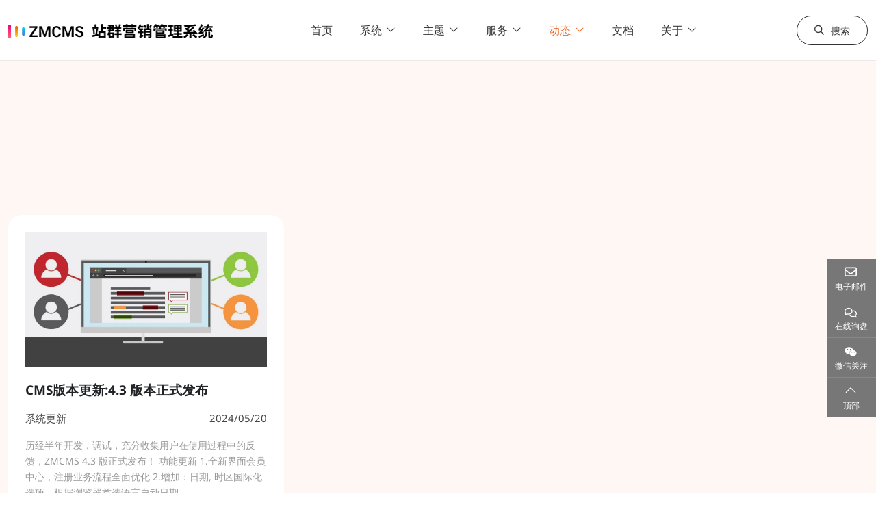

--- FILE ---
content_type: text/html; charset=utf-8
request_url: https://www.zmpress.net/system-updates
body_size: 13744
content:
<!DOCTYPE html>
<html lang="zh-CN" dir="ltr">
<head>
        <meta charset="utf-8">
<meta name="viewport" content="width=device-width,initial-scale=1,shrink-to-fit=no">
<meta name="format-detection" content="telephone=no">
<title>系统更新 - ZMCMS内容管理系统</title>
<meta name="description" content="">
<meta property="og:type" content="site">
<meta property="og:title" content="系统更新">
<meta property="og:image" content="https://www.zmpress.net/uploads-hg/2311/banner-new-!j.webp">
<meta property="og:url" content="https://www.zmpress.net/system-updates">
<meta property="og:description" content="">
<meta property="og:site_name" content="ZMCMS内容管理系统">
<link rel="canonical" href="https://www.zmpress.net/system-updates">
<link rel="preload" href="https://www.zmpress.net/shared/css/shared-pc-ltr.min.css?v=471217" as="style">
<script src="https://www.zmpress.net/shared/js/shared.min.js?v=471217" defer></script>
<script src="https://www.zmpress.net/shared/js/lazy.min.js" defer></script>
<link rel="stylesheet" href="https://www.zmpress.net/shared/css/shared-pc-ltr.min.css?v=471217">
<link rel="preload" href="https://www.zmpress.net/shared/fonts/cmsfont2.woff2" as="font" type="font/woff2" crossorigin>
<link rel="preload" href="https://www.zmpress.net/theme/skin-cms-new/dist/fonts/NotoSans-400.woff2" as="font" type="font/woff2" crossorigin>
<link rel="preload" href="https://www.zmpress.net/theme/skin-cms-new/dist/fonts/NotoSans-700.woff2" as="font" type="font/woff2" crossorigin>
<style>
    @font-face {font-display: swap;font-family: "CmsFont";font-style: normal;font-weight: normal;src: url('https://www.zmpress.net/shared/fonts/cmsfont2.woff2') format('woff2');}
	@font-face {font-display: swap;font-family: "NotoSans";font-style: normal;font-weight: normal;src: url('https://www.zmpress.net/theme/skin-cms-new/dist/fonts/NotoSans-400.woff2') format('woff2');}
	@font-face {font-display: swap;font-family: "NotoSans";font-style: normal;font-weight: 700;src: url('https://www.zmpress.net/theme/skin-cms-new/dist/fonts/NotoSans-700.woff2') format('woff2');}
</style>
<script>
    var site={lic:'zu5yczvmcw',contextMenu:false,flowTrack:true,trackDays:60,enableAnalytics:false,email:'info@zmpress.com',hash:'MTc2OTMxMjg1ODIzNg==',ip:'3.19.215.150',status:200}
    var conversion = [];
</script>

<style>:root{--container-width:1450px;--body-font-family:NotoSans;--title-font-family:NotoSans;--body-font-size:16px;--body-color:#444;--body-line-height:1.7;--main-color:#eb662b;--sub-color:#f563d3;--secondary-color:#1ba7e9}html{scroll-padding-top:100px}a{color:#333}a:hover{color:#666}.widget-cart{position:relative;display:block;padding:12px;font-size:18px;margin-left:10px}.cart-counter{position:absolute;right:0;top:2px;display:none;text-align:center;width:20px;height:20px;line-height:20px;font-size:10px;border-radius:50%;background:var(--main-color);color:#fff}blockquote{padding:5px 0 5px 20px;border-left:5px solid #ccc;margin:14px 0 14px 40px}blockquote p:last-child{margin-bottom:0}.main-container{padding:50px 0}@media(max-width:768px){.main-container{padding:30px 0}}.dropdown-search>.search-btn{display:flex;align-items:center;margin-left:20px;color:#fff;border-radius:30px;padding:10px 25px;border:1px solid #333;color:#333;transition:all ease .3s}.dropdown-search>.search-btn:hover{background:var(--main-color);color:#fff;border:1px solid var(--main-color)}.dropdown-search .search-btn .icon{margin-right:10px}.dropdown-search .dropdown-menu{margin-top:10px!important;min-width:300px!important;padding:20px;border-top:4px solid var(--main-color);background:#f8f8f8}.dropdown-search .dropdown-menu .btn{background:var(--main-color);color:#fff}@media(max-width:768px){.dropdown-search .search-btn .icon{margin-right:5px;font-size:12px}.dropdown-search>.search-btn{margin-left:10px;font-size:12px;padding:5px 16px}.dropdown-search .dropdown-menu{min-width:200px!important;padding:10px!important}}.lang{margin-left:10px}.lang img{margin-right:5px}.lang .dropdown-toggle{padding:6px 0;background:transparent;border:0;color:#333}.lang .dropdown-menu{z-index:1021}.lang .dropdown-item{color:#666;padding:8px 16px;font-size:14px}@media(max-width:768px){.lang .dropdown-toggle{font-size:14px}}.navbar-brand{padding:27px 0}.navbar-brand>.img-fluid{max-height:60px;max-width:300px;transition:max-width .15s linear}@media(max-width:576px){.navbar-brand{padding:13px 0}.navbar-brand>.img-fluid{max-width:140px}}.navbar{background:#fff;border-bottom:1px solid #eaeaea}.navbar-nav .nav-item{padding:0 0}.navbar-nav .nav-link{flex-grow:1;padding:.5rem 1.25rem;font-family:var(--title-font-family);text-transform:uppercase;color:#333}.navbar-nav .nav-link:hover,.navbar .nav-link.active{color:var(--main-color)}.navbar-nav .dropdown-item{color:#333;font-size:14px}.navbar-nav .dropdown-item:hover{background:var(--sub-color);color:#fff}@media(max-width:1200px){.navbar-nav .nav-item{padding:0}.navbar-nav .dropdown-menu{width:100%}.navbar-nav .dropdown-item,.navbar-nav .nav-link{text-align:center;justify-content:center}}@keyframes slidedown{0%{transform:translateY(-70px)}100%{transform:translateY(0)}}.banner-simple{height:450px}.banner-simple .inner-content{max-width:710px}.banner-simple h4{font-size:15px;text-align:center;font-family:var(--title-font-family);color:#e2992b;background:#fff3e1;display:inline-block;padding:8px 30px;border-radius:30px;margin-bottom:20px}.banner-simple h3{font-size:21px;margin-bottom:15px;color:#333;font-weight:600}.banner-simple h1,.banner-simple h2{font-size:34px;font-weight:700;font-family:var(--title-font-family);margin-bottom:20px}.banner-simple p{font-size:15px;max-width:650px;color:#333}.banner-simple p span{color:var(--main-color)}.banner-simple a,.banner-simple button{margin-top:20px;display:inline-block;font-size:14px;border-radius:20px;padding:8px 25px;border:1px solid #fff;background:#fff;color:#333;transition:all ease .3s}.banner-simple a:last-child{border:1px solid transparent;background:transparent;margin-left:20px;color:#fff}.banner-simple a:last-child::after{content:"";font-family:cmsfont;margin-left:10px}.banner-simple a:hover{background:#000;color:#fff;border:1px solid transparent}@media(max-width:768px){.banner-simple{height:300px}.banner-simple h1,.banner-simple h2{font-size:24px;margin-bottom:10px}.banner-simple p{font-size:14px}.banner-simple .more{margin-top:15px;font-size:13px;padding:8px 20px}}.banner-nav{display:flex;flex-grow:1;flex-direction:column;color:#fff;justify-content:center}.banner-nav .title{margin-bottom:12px;font-family:var(--title-font-family);text-transform:uppercase;font-weight:600;font-size:40px}.banner-nav .title::after{content:"";display:block;width:70px;height:2px;background:var(--main-color);margin:5px auto 0}.banner-nav .breadcrumb{font-size:15px}@media(max-width:576px){.banner-nav .title{font-size:34px}}.shrink-wrapper{margin-bottom:30px}.shrink-wrapper .text{position:relative;overflow:hidden;text-overflow:ellipsis;transition:height .2s;margin-bottom:8px}.shrink-wrapper .text::after{position:absolute;display:block;content:"";left:0;right:0;bottom:0;height:30px;background:linear-gradient(0,#fff 0,rgba(0,0,0,0));opacity:1;transition:opacity .2s}.shrink-wrapper .text.expand{max-height:100%!important;text-overflow:unset}.shrink-btn{background:transparent;border-width:0;font-size:14px;text-transform:uppercase;color:#696969;min-width:80px}.shrink-btn::before{display:inline-flex;font-family:CmsFont;content:"";margin-right:5px;transition:transform .2s ease-in-out}.shrink-btn.expand::before{transform:rotate(-180deg)}.menu-horizontal{display:flex;justify-content:center;list-style-type:none;padding:0;margin:0}.menu-horizontal .nav-item{display:flex;flex-direction:column;padding:0 10px}.menu-horizontal .nav-link{display:flex;justify-content:center;align-items:center;text-align:center;background:#f6f6f6;padding:10px 25px}.menu-horizontal-wrapper{margin-bottom:30px}.menu-horizontal .nav-link:hover{color:var(--main-color)}.menu-horizontal .nav-link.active{background:var(--main-color);color:#fff}@media(max-width:768px){.menu-horizontal .nav-item{padding:0;border-bottom:1px solid #eee}.menu-horizontal .dropdown-menu{position:static}.menu-horizontal .dropdown-item{text-align:center}}.product-row{margin-bottom:40px}.product-row:hover .thumbnail::before{opacity:.1}.product-row .entry-wrapper{padding:0 20px}.product-row .entry-title{font-size:18px;margin-bottom:15px}.product-row .entry-text{color:#888}@media(max-width:768px){.product-row .entry-wrapper{padding:20px 0}.product-row .entry-title{font-size:16px}}.product-col{margin-bottom:40px}.product-col .entry-wrapper{padding-top:20px;display:flex;align-items:center;justify-content:space-between}.product-col .entry-title a{color:#333}.product-col .entry-text{color:var(--main-color);font-size:14px}.product-col .more{color:#fff;background:#000;font-size:12px;font-weight:600;border-radius:50px;padding:8px 16px}.article-col{background:#f3f3f3;border-radius:20px;padding:25px;overflow:hidden}.article-col .img-wrapper{position:absolute;right:-30px;top:0}.article-col .entry-wrapper{padding-top:25px}.article-col .entry-title{font-family:var(--title-font-family);font-size:25px;margin-bottom:15px}.article-col .entry-title a{color:#212326;transition:all ease-in .2s}.article-col .entry-title:hover a{color:var(--main-color)}.article-col .entry-text{color:#797979;margin-bottom:15px;font-size:14px}.article-col .more{color:#303030;font-weight:700}@media(max-width:768px){.article-col{padding:15px;margin-bottom:15px}.article-col .entry-wrapper{padding-top:15px}.article-col .entry-title{font-size:20px;margin-bottom:15px}.article-col .entry-text{font-size:14px}.article-col .more{font-size:14px}}.article-row{margin-bottom:40px}.article-row .entry-wrapper{padding:0 20px}.article-row:hover .thumbnail::before{opacity:.2}.article-row .entry-meta{padding-bottom:10px;color:#777;font-size:14px}.article-row .entry-title{font-family:var(--title-font-family);font-size:22px;margin-bottom:15px}.article-row .entry-text{color:#777}.article-row .more{display:block;margin-top:20px;font-size:14px;font-weight:700;text-transform:uppercase;transition:all ease .5s}@media(max-width:768px){.article-row .entry-wrapper{padding:20px 0}.item-row .entry-title{font-size:16px}}.head-row .entry-wrapper{padding:40px 20px;border-radius:0 60px 60px 0;margin-right:-100px;z-index:1;background:#fff}.head-row .entry-head{background:#fff3e1;color:#e2992b;font-weight:700;font-size:15px;border-radius:30px;display:inline-block;padding:9px 30px}.head-row .entry-title{font-family:var(--title-font-family);font-size:26px;margin-bottom:20px;font-weight:300}.head-row .entry-title a{color:#303030}.head-row .entry-text,.head-row p{color:#4e4e4e;font-size:16px}.article-row .more{display:block;margin-top:20px;font-size:14px;font-weight:700;text-transform:uppercase;transition:all ease .5s}@media(max-width:768px){.article-row .entry-wrapper{padding:20px 0}.item-row .entry-title{font-size:16px}}.custom-col{padding:35px 20px 25px;border-radius:12px;background:#fff;display:flex;flex-direction:column;justify-content:space-between;align-items:flex-start;box-shadow:0 4px 20px 0 rgba(0,0,0,.05);margin-bottom:35px}.custom-col .thumbnail-wrapper{margin:auto}.custom-col .entry-wrapper{padding-top:30px;text-align:center}.custom-col .entry-title{font-size:24px;font-weight:700;color:#333;margin-bottom:15px}.custom-col .entry-text{font-size:14px;border-bottom:1px solid #e7e6e6;padding-bottom:15px;margin-bottom:15px;text-align:initial}.custom-col .more{color:var(--main-color);font-size:14px;text-align:center}@media(max-width:768px){.custom-col{padding:20px;min-height:400px}.custom-col .entry-title{font-size:26px}.custom-col .more{font-size:15px}}.news-col{background:#fff;border-radius:20px;padding:25px;margin-bottom:40px}.news-col .entry-wrapper{padding-top:20px}.news-col .entry-title{font-family:var(--title-font-family);font-size:19px;margin-bottom:15px;font-weight:600}.news-col .entry-title a{color:#212326;transition:all ease-in .2s}.news-col .entry-title:hover a{color:var(--main-color)}.news-col .entry-header{display:flex;align-items:center;justify-content:space-between;margin-bottom:15px;font-size:15px}.news-col .entry-text{color:#999;margin-bottom:15px;font-size:14px;padding-bottom:20px;border-bottom:1px solid #e7e6e6}.news-col .more{color:#999;font-size:15px;display:flex;align-items:center;justify-content:space-between}.news-col .more::after{content:"";font-family:cmsfont;margin-left:12px}@media(max-width:768px){.news-col{padding:15px;margin-bottom:15px}.news-col .entry-wrapper{padding-top:15px}.news-col .entry-title{font-size:18px;margin-bottom:15px}.news-col .entry-text{font-size:14px}.news-col .more{font-size:14px}}.pic-col{margin-bottom:1.75rem;border:1px solid #f2f2f2;transition:all ease .2s}.pic-col:hover{border:1px solid #ddd}.pic-col .entry-wrapper{padding:.5rem .75rem;text-align:center;background:#eee}.pic-col .entry-title{margin:0;font-size:15px}.video-col{margin-bottom:24px;border:1px solid #f6f6f6;overflow:hidden}.video-col .entry-wrapper{padding:.875rem .75rem;background:#777;color:#fff}.video-col .entry-title{margin:0;font-size:15px;font-weight:400;text-align:center}.sidebar{position:sticky;top:110px;margin-bottom:1.25rem;background:#fff;padding:0 24px}.article-sidebar{position:fixed;top:89px;left:0;width:320px;height:calc(100% - 89px);overflow-y:auto;background:#fff;z-index:10;padding:20px 15px;background:#f6f6f7}.article-sidebar::-webkit-scrollbar{background:#f2f5fc;width:4px;height:100%}::-webkit-scrollbar-thumb{background:var(--main-color)}.widget{margin-bottom:30px;width:100%}.widget-header .title{font-size:20px;color:var(--main-color);margin-bottom:15px}.widget-collapse .menu-item{border-bottom:solid 1px #eee}.widget-collapse .menu-link{padding:12px 8px;color:#5c6975;font-size:15px;font-family:var(--title-font-family);font-weight:700;display:inline-flex;align-items:center;line-height:1}.widget-collapse .menu-link::before{content:url(/theme/skin-cms-new/images/new/new-4.png);width:16px;height:15px;display:block;margin-right:8px}.widget-collapse .sub-menu .menu-link{font-size:13px;font-weight:400;padding:10px 8px 10px 30px}.widget-collapse .sub-menu .menu-link::before{content:url(/theme/skin-cms-new/images/new/new-5.png);width:10px}.widget-collapse .subs-menu .menu-link{font-size:13px;font-weight:400}.widget-collapse .sub-menu .menu-item.active .menu-link{color:var(--main-color)}.widget-collapse .drop:after{font-family:cmsfont;content:"";transition:transform .2s ease-in-out;color:#777}.widget-collapse .drop.collapsed:after{transform:rotate(-180deg)}@media(max-width:992px){.sidebar{position:initial;padding:0;width:100%}.article-sidebar{display:none}.widget-collapse .menu-link{font-weight:400}}.article-content{padding:20px 270px 20px 350px;background:#fff}.article-content .title{font-size:40px;margin-bottom:20px;font-weight:700;font-family:var(--title-font-family);color:#303030;text-align:center}.article-content .summary{font-size:15px;color:#242331;margin-bottom:45px}.article-content .split{padding:0 15px}.article-content .cate{color:var(--main-color)}.offcanvas-document{top:0;left:0;width:240px;border-right:1px solid rgba(0,0,0,.2)}.button-document{position:fixed;right:10px;bottom:50px;background:#fff;display:none}@media(max-width:1400px){.article-content{padding:50px 240px 50px 270px}}@media(max-width:992px){.article-content{padding:30px 16px}.article-content .title{font-size:26px}.article-content .summary{font-size:14px}.button-document{display:block}}.navbar-document{top:88px;position:sticky;display:flex;justify-content:center;z-index:10;margin:0;padding:30px 0;background:transparent}.navbar-document .nav-link{font-size:16px;padding:11px 72px;transition:all ease .3s;background:#fff;margin-right:22px;border-radius:10px;font-weight:700;color:#434343}.navbar-document .nav-link.active{background:var(--main-color);color:#fff}.media-article{margin-bottom:15px}.media-article img{max-width:110px;margin-right:12px}.media-article .post-title{font-size:15px;font-weight:normal;margin-bottom:2px;line-height:1.5}.media-article .post-title a:hover{color:#c42729;transition:color ease .2s}.media-article time{font-size:13px;color:#8c95a2}@media(max-width:992px){.media-article img{max-width:100px}}.media-product{padding:10px;margin-bottom:15px;border:1px solid #eee}.media-product:hover{border-color:var(--main-color);transition:all ease .3s}.media-product img{max-width:85px;margin-right:12px}.media-product .post-title{margin:0;font-size:14px;font-weight:normal;margin-bottom:2px;line-height:1.5}.media-product .post-title a:hover{color:var(--main-color);transition:color ease .2s}.media-product .no{margin:5px 0 0;font-size:12px;color:#8395a2}.media-product .more{margin:5px 0 0;text-transform:uppercase;color:var(--main-color);font-size:12px}.media-product .more:after{font-family:cmsfont;content:"";padding-left:5px}.media-product .more:hover{color:var(--main-color);transition:all ease .2s}@media(max-width:992px){.media-product img{max-width:100px}}.content-wrapper{font-size:15px}.content-wrapper h2,.content-wrapper h3{font-size:20px;font-weight:700;color:#434176;margin:30px 0 20px}.content-wrapper h3{font-size:18px}.content-wrapper a{color:var(--main-color)}.content-wrapper table thead th{background:#9996ee;color:#fff;font-weight:700;font-size:15px}.content-wrapper table th,.content-wrapper table td{padding:11px;font-size:13px}.content-wrapper table tbody tr:nth-of-type(odd){background:#f9f9f9}@media(max-width:768px){.content-wrapper h2,.content-wrapper h3{font-size:18px}.content-wrapper h3{font-size:15px}.content-wrapper table thead th{font-size:14px}.content-wrapper table th,.content-wrapper table td{padding:8px}}.post-nav{display:flex;justify-content:space-between;padding:15px 20px;margin-bottom:30px;background:#f2f2f2;line-height:1.5;font-size:14px;border-radius:5px}.post-nav span{font-weight:500}.post-nav a:hover{color:var(--main-color)}@media(max-width:768px){.post-nav{flex-direction:column}.post-nav .next{margin-top:8px}}.page-link{padding:.5rem .875rem}.page-item.active .page-link{color:#fff;background-color:#444;border-color:#444}.item-list{list-style-type:none;margin:0;padding:0;margin-bottom:15px}.item-list li{border-bottom:1px dashed #eee;padding:12px 0}.item-list>li>a{display:block;text-overflow:ellipsis;white-space:nowrap;overflow:hidden}.item-list>li>a:hover{color:#fe8301}.item-list li a::before{font-family:cmsfont;content:"";margin-right:8px;margin-left:4px}.item-list li time{float:right;padding-right:5px;margin-left:8px;color:#999}.widget-nav-container{margin-bottom:20px;position:fixed;top:340px;right:10px;font-size:15px;width:240px}.widget-nav-header{display:flex;align-items:center;justify-content:space-between;padding:10px 20px;background:var(--main-color);border-radius:20px 20px 0 0}.widget-nav-header .header-title{display:flex;align-items:center;margin:0;font-weight:700;font-size:16px;color:#fff}.widget-nav-container .drop{border:0;background:none}.widget-nav-container .drop::after{font-family:cmsfont;content:"";color:#fff;font-size:18px}.widget-nav-container .drop.collapsed::after{content:""}.widget-nav-content{background:#f9f9f9;padding:20px}.widget-nav-list{list-style-type:none;counter-reset:list}.widget-nav-list.sub-list{font-size:14px}.widget-nav-item{position:relative}.widget-nav-item .drop{position:absolute;padding:0 8px}.widget-nav-item .nav-text{display:block;overflow:hidden}.widget-nav-item .anchor{display:flex;color:#666;transition:all ease .3s;margin-bottom:8px}.widget-nav-item .anchor:hover,.widget-nav-item .anchor.active{color:var(--main-color)}.widget-nav-item .anchor::before{counter-increment:list;content:counters(list,".");margin-right:5px}.widget-nav-list.sub-list .anchor{padding-left:20px}@media(max-width:1400px){.widget-nav-container{top:200px;right:30px;font-size:15px;width:200px}}@media(max-width:768px){.widget-nav-container{margin:30px 0}.widget-nav-header .header-title{font-size:18px}}@media(max-width:576px){.widget-nav-container{display:none}}.faq-row{margin-bottom:30px}.faq-row .entry-title{display:flex;justify-content:space-between;align-items:center;margin:0;cursor:pointer;padding:20px 30px;font-size:20px;font-weight:700;transition:all ease .2s;background:#f5f5f5;border-radius:20px 20px 0 0;color:#333}.faq-row .entry-title.collapsed{border-radius:20px}.faq-row .entry-title::after{font-family:CmsFont;content:"";margin-left:8px;font-size:24px;font-weight:normal;color:#fff;transition:all ease .2s;width:40px;height:40px;display:block;background:var(--main-color);border-radius:50%;display:flex;align-items:center;justify-content:center}.faq-row .entry-title.collapsed::after{transform:rotate(-180deg)}.faq-row .entry-wrapper{padding:0 30px 20px;color:#797979;background:#f5f5f5;font-size:16px;border-radius:0 0 20px 20px;text-align:initial}.faq-row .entry-wrapper img{max-width:100%}@media(max-width:768px){.faq-row{margin-bottom:15px}.faq-row .entry-title{padding:15px 20px;font-size:18px}.faq-row .entry-title::after{width:30px;height:30px}.faq-row .entry-wrapper{padding:0 20px 20px;font-size:14px}}.system-col{padding:35px 25px;border-radius:10px;box-shadow:0 3px 20px rgba(0,0,0,.16);color:#fff;margin-bottom:30px;background:#fff}.system-col .entry-wrapper{padding-top:15px}.system-col .entry-title{font-size:18px;margin-bottom:10px;font-weight:700;font-family:var(--title-font-family);color:#333}.system-col .entry-text{font-size:16px;color:#666}@media(max-width:768px){.system-col{padding:20px 15px;margin-bottom:20px}.system-col .entry-title{font-size:17px}}.advantage-col{padding:45px 30px;border-radius:30px;background:#f9f9f9;margin-bottom:35px}.advantage-col .thumbnail-wrapper{border-bottom:1px solid #d8d8d8;display:flex;align-items:center;justify-content:space-between;padding-bottom:25px;margin-bottom:25px}.advantage-col .entry-title{font-size:17px;margin-bottom:0;font-weight:700;font-family:var(--title-font-family);color:var(--main-color);padding:8px 25px;border-radius:20px;background:#fff}.advantage-col h4{font-size:19px;margin-bottom:15px;font-weight:700;font-family:var(--title-font-family);color:#3c2b4a}.advantage-col p{font-size:15px;color:#666}@media(max-width:768px){.advantage-col{padding:25px 15px;border-radius:20px;margin-bottom:25px}.advantage-col .thumbnail-wrapper{padding-bottom:15px;margin-bottom:15px}.advantage-col .entry-title{font-size:16px}.advantage-col h4{font-size:17px}.advantage-col p{font-size:14px}}.company-row{margin-bottom:96px}.company-row:last-child{margin-bottom:0}.company-row .thumbnail img{border-radius:40px}.company-row .entry-wrapper{padding-left:50px}.company-row:nth-child(even) .entry-wrapper{padding:0 50px 0 0}.company-row .entry-wrapper img{margin-bottom:20px}.company-row .entry-text ul{margin:15px 0}.company-row .entry-title{font-size:32px;font-family:var(--title-font-family);font-weight:700;margin-bottom:25px;color:#333}.company-row .entry-text{font-size:16px}@media(max-width:768px){.company-row{margin-bottom:50px}.company-row:nth-child(even) .col-12.col-lg-6:nth-child(2){order:initial}.company-row .entry-wrapper,.company-row:nth-child(even) .entry-wrapper{padding:20px 0 0}.company-row .entry-title{font-size:24px}.company-row .entry-text{font-size:15px}}.contact-item{display:flex;align-items:center;margin-bottom:12px}.contact-item p{margin-bottom:0}.page-footer{color:#797979;padding-top:80px;font-size:15px}.footer-summary{margin:30px 0;max-width:300px}.page-footer li{padding:8px 0}.page-footer .row>[class*="col-6"]{margin-bottom:20px}.footer-title{font-family:var(--title-font-family);font-size:22px;margin-bottom:18px;font-weight:bold;color:#242331;padding-bottom:30px;border-bottom:1px solid #e3e3e3}.page-footer a{color:#797979}.page-footer .icon{margin-right:15px;color:var(--main-color)}@media(max-width:768px){.page-footer{padding-top:50px;font-size:14px}.footer-summary{margin:15px 0}.footer-title{font-size:18px;padding-bottom:15px;margin-bottom:15px}.page-footer li{padding:4px 0}}.footer-custom{padding:35px;background:#f5f5f5;border-radius:20px}.footer-custom .sub-title{color:var(--main-color);font-weight:700;font-size:15px;margin-bottom:15px;padding:8px 25px}.custom-title{font-size:22px;color:#242331;margin-bottom:15px;font-weight:700}.custom-summary{font-weight:300;color:#999;margin-bottom:30px}.footer-custom .more{background:#242331;border:1px solid transparent;color:#fff;border-radius:40px;display:inline-flex;align-items:center;font-size:14px;font-weight:600;padding:8px 25px}.footer-custom .custom-more{background:#f5f5f5;color:#242331;border:1px solid #242331;margin-left:10px}.footer-custom img{margin-right:10px}@media(max-width:768px){.footer-custom{padding:15px}.footer-custom .sub-title{font-size:14px}.custom-title{font-size:20px;margin-bottom:10px}.custom-summary{font-size:14px}.footer-custom .more{font-size:14px;border-radius:20px;padding:8px 25px}}.footer-bottom{padding:20px 0;font-size:16px;color:#797979;margin-top:50px;border-top:1px solid #d0d0d0}.footer-bottom .social-item{background:transparent!important;color:#797979!important;--social-icon-size:18px!important}.sub-title{font-size:18px;text-align:center;font-weight:600;font-family:var(--title-font-family);color:#e2992b;background:#fff3e1;display:inline-block;padding:10px 40px 8px;border-radius:30px;margin-bottom:20px}.home-title{color:#333;font-weight:700;font-size:36px;font-family:var(--title-font-family);margin-bottom:20px;text-align:center}.home-title span{color:#eb662b}.summary{max-width:1000px;text-align:center;font-size:16px;margin:0 auto 40px;color:#666}@media(max-width:768px){.home-title{font-size:26px}.summary{font-size:15px;margin:0 auto 30px}}.home-design{--container-width:1620px;padding:128px 0}.design-wrapper{padding:100px 140px;border-radius:12px}.home-design .home-title{font-size:40px;margin-bottom:20px;text-align:initial}.home-design .home-title span{color:var(--main-color)}.home-design p{font-size:20px;margin-bottom:60px}.home-design .more{font-size:15px;padding:15px 22px;border-radius:6px;background:var(--main-color);color:#fff;display:inline-block}.design-col{padding:40px;background:#fff;border-radius:12px;text-align:center;margin-bottom:20px}.design-col .thumbnail-wrapper{display:block}.design-col .entry-wrapper{padding-top:18px}.design-col .entry-title{font-size:38px;color:var(--main-color);font-weight:600}.design-col .entry-text{font-size:16px;color:#333}@media(max-width:768px){.home-design{padding:50px 0}.home-design .home-title{font-size:26px;margin-bottom:15px}.home-design .home-title span{display:initial}.home-design .summary{font-size:15px}}</style>
    <style>
        .main-container{padding:110px 0;background:#FEF7F4}

        .swiper-gallery{margin-bottom:115px}
        .swiper-gallery .swiper-button-next,.swiper-gallery .swiper-button-prev{width:50px;height:50px;background:#fff;--swiper-navigation-color:#EB662B;--swiper-navigation-size:26px;border-radius:50%;--swiper-navigation-sides-offset:30px}
        .blog-row{border-radius:12px;}
        .blog-row .thumbnail::after{position:absolute;top:0;left:0;width:40px;height:100%;content:"";background:url(/theme/skin-cms-new/images/new/new-2.png)}
        .blog-row .entry-wrapper{background:#EB662B;display:flex;align-items:center;justify-content:center;height:100%;border-radius:12px 0 0 12px;}
        .blog-row .entry-meta{width:217px;height:47px;position:relative;display:flex;align-items:center;justify-content:center;margin-bottom:15px;transform:scale(0.85)}
        .blog-row .entry-meta img{position:absolute;top:0;left:0;width:100%;height:100%;content:""}
        .blog-row time{z-index:2;font-size:30px;color:#EB662B;font-weight:600;line-height:1}
        .blog-row .entry-title{font-size:28px;font-weight:700;font-family:var(--title-font-family);margin-bottom:15px}
        .blog-row .entry-title a{color:#fff}
        .blog-row .entry-text{ font-size: 14px;color: #fff;margin-bottom:25px;line-height:2;max-width:450px}
        .blog-row .more{ font-size:13px;color:#EB662B;padding:10px 25px;border-radius:12px;background:#fff;display:inline-flex;align-items:center}
        .blog-row .more::after{content:"\f17c";font-family:cmsfont;margin-left:12px}
        @media(max-width:768px) {
            .blog-row .entry-wrapper{ padding: 20px 0;}
            .blog-row .entry-title{ font-size:18px;}
        }
    </style>
</head>
<body>
    <nav class="navbar navbar-expand-xl sticky-top" data-sticky="sticky-nav">
    <div class="container-xl">
        <button type="button" class="navbar-toggler" aria-label="toggle" data-bs-toggle="collapse" data-bs-target="#header-nav">
            <span class="icon icon-bars"></span>
        </button>
        <a class="navbar-brand" href="https://www.zmpress.net/"><img src="https://www.zmpress.net/uploads-hg/2311/logo-!p.webp" alt="ZMCMS内容管理系统" class="img-fluid" /></a>
        <div class="d-flex align-items-center order-xl-last">
            <form class="dropdown dropdown-search" onsubmit="return false">
                <button type="button" class="btn search-btn" data-bs-toggle="dropdown" id="search-btn" aria-label="search"><i class="icon icon-search"></i>搜索</button>
                <div class="dropdown-menu dropdown-menu-end">
                    <div class="input-group search-group">
                        <input type="search" autocomplete="off" autofocus="" id="searchKey" class="form-control"  data-type="product" aria-label="keywords" data-pagesize="12" placeholder="Keywords" onkeyup="cms.search(this)" />
                        <button type="button" class="btn" data-input="searchKey" aria-label="search"data-provier="search"><i class="icon icon-search"></i></button>
                    </div>
                </div>
            </form>
        </div>
            <div class="collapse navbar-collapse justify-content-center" id="header-nav">
                <ul class="navbar-nav navbar-nav-scroll">
                    <li class="nav-item">
                        <a href="https://www.zmpress.net/" class="nav-link">首页</a>
                    </li>
                            <li class="nav-item dropdown" data-bs-desktop>
                                <a href="https://www.zmpress.net/system" target="_self" class="nav-link dropdown-toggle" data-bs-toggle="dropdown">系统</a>
        <ul class="dropdown-menu" data-bs-popper>
                        <li class="dropend" data-bs-desktop>
                            <a href="https://www.zmpress.net/rapid-development-framework" target="_self" class="dropdown-item dropdown-toggle" data-bs-toggle="dropdown">开发人员</a>
                            <ul class="dropdown-menu" data-bs-popper>
                                    <li>
                                        <a href="https://www.zmpress.net/rapid-development-framework" target="_self" class="dropdown-item">快速开发框架</a>
                                    </li>
                                    <li>
                                        <a href="https://www.zmpress.net/high-performance" target="_self" class="dropdown-item">高性能</a>
                                    </li>
                                    <li>
                                        <a href="https://www.zmpress.net/structured-data" target="_self" class="dropdown-item">结构化数据</a>
                                    </li>
                                    <li>
                                        <a href="https://www.zmpress.net/api-interface" target="_self" class="dropdown-item">API接口</a>
                                    </li>
                            </ul>
                        </li>
                        <li class="dropend" data-bs-desktop>
                            <a href="https://www.zmpress.net/multilingualism-and-localization" target="_self" class="dropdown-item dropdown-toggle" data-bs-toggle="dropdown">营销人员</a>
                            <ul class="dropdown-menu" data-bs-popper>
                                    <li>
                                        <a href="https://www.zmpress.net/multilingualism-and-localization" target="_self" class="dropdown-item">多语言和本地化</a>
                                    </li>
                                    <li>
                                        <a href="https://www.zmpress.net/data-analysis" target="_self" class="dropdown-item">数据分析</a>
                                    </li>
                                    <li>
                                        <a href="https://www.zmpress.net/seo-optimization" target="_self" class="dropdown-item">SEO优化</a>
                                    </li>
                                    <li>
                                        <a href="https://www.zmpress.net/personalization" target="_self" class="dropdown-item">个性化</a>
                                    </li>
                            </ul>
                        </li>
        </ul>
                            </li>
                            <li class="nav-item dropdown" data-bs-desktop>
                                <a href="https://www.zmpress.net/template" class="nav-link dropdown-toggle" data-bs-toggle="dropdown">主题</a>
        <ul class="dropdown-menu" data-bs-popper>
                        <li>
                            <a href="https://www.zmpress.net/lading-page" class="dropdown-item">落地页</a>
                        </li>
                        <li>
                            <a href="https://www.zmpress.net/template-list" class="dropdown-item">模板列表</a>
                        </li>
        </ul>
                            </li>
                            <li class="nav-item dropdown" data-bs-desktop>
                                <a href="https://www.zmpress.net/custom-system" class="nav-link dropdown-toggle" data-bs-toggle="dropdown">服务</a>
        <ul class="dropdown-menu" data-bs-popper>
                        <li>
                            <a href="https://www.zmpress.net/custom-system" class="dropdown-item">定制开发</a>
                        </li>
                        <li>
                            <a href="https://www.zmpress.net/price" class="dropdown-item">价格</a>
                        </li>
                        <li>
                            <a href="https://www.zmpress.net/custom-made" class="dropdown-item">主题定制</a>
                        </li>
        </ul>
                            </li>
                            <li class="nav-item dropdown" data-bs-desktop>
                                <a href="https://www.zmpress.net/trends" class="nav-link dropdown-toggle active" data-bs-toggle="dropdown">动态</a>
        <ul class="dropdown-menu" data-bs-popper>
                        <li>
                            <a href="https://www.zmpress.net/system-updates" class="dropdown-item">系统更新</a>
                        </li>
                        <li>
                            <a href="https://www.zmpress.net/company-news" class="dropdown-item">公司新闻</a>
                        </li>
                        <li>
                            <a href="https://www.zmpress.net/technology" target="_self" class="dropdown-item">技术分享</a>
                        </li>
        </ul>
                            </li>
                            <li class="nav-item">
                                <a href="https://doc.zmpress.net/" target="_self" class="nav-link">文档</a>
                            </li>
                            <li class="nav-item dropdown" data-bs-desktop>
                                <a href="https://www.zmpress.net/about-us" target="_self" class="nav-link dropdown-toggle" data-bs-toggle="dropdown">关于</a>
        <ul class="dropdown-menu" data-bs-popper>
                        <li>
                            <a href="https://www.zmpress.net/about-us" class="dropdown-item">关于我们</a>
                        </li>
                        <li>
                            <a href="https://www.zmpress.net/partner" class="dropdown-item">伙伴</a>
                        </li>
                        <li>
                            <a href="https://www.zmpress.net/contact-us" class="dropdown-item">联系我们</a>
                        </li>
        </ul>
                            </li>
                </ul>
            </div>
    </div>
</nav>

    <div class="main-container">
        <div class="container-xl">
            <div class="swiper-gallery">
                <div class="swiper swiper-34498226" data-ident="34498226" data-speed="1000" data-delay="4000" data-slidesPerView="1" data-slidesPerGroup="1" data-spaceBetween="20" data-effect="slide">
                    <div class="swiper-wrapper">
                    </div>
                </div>
                <div class="swiper-button-next" id="swiper-button-next-34498226"></div>
                <div class="swiper-button-prev" id="swiper-button-prev-34498226"></div>
            </div>
            <div class="row row-cols-1 row-cols-sm-2 row-cols-md-3">
                    <div class="col d-flex">
                        <div class="item-col news-col">
                            <a href="https://www.zmpress.net/system-updates/cms-v43" class="thumbnail"><img src="https://www.zmpress.net/uploads-hg/2311/new-1-!j.webp" width="995" height="560" alt="CMS版本更新:4.3 版本正式发布" loading="lazy" /></a>
                            <div class="entry-wrapper">
                                <h3 class="entry-title"><a href="https://www.zmpress.net/system-updates/cms-v43">CMS版本更新:4.3 版本正式发布</a></h3>
                                <div class="entry-header">
                                    <span>系统更新</span>
                                    <div class="entry-meta">
                                        <time>2024/05/20</time>
                                    </div>
                                </div>
                                <div class="entry-text">历经半年开发，调试，充分收集用户在使用过程中的反馈，ZMCMS 4.3 版正式发布！ 功能更新 1.全新界面会员中心，注册业务流程全面优化 2.增加：日期, 时区国际化选项，根据浏览器首选语言自动日期...</div>
                                <a class="more" href="https://www.zmpress.net/system-updates/cms-v43">了解详情</a>
                            </div>
                        </div>
                    </div>
            </div>
            
        </div>
    </div>
    <style>
        .home-template{padding:128px 0;color:#fff}
        .home-template .home-title{text-align:initial;color:#fff}
        .home-template p{max-width:520px;margin-bottom:55px}
        .home-template h4{margin-bottom:15px}
        .home-template .more{font-size:15px;padding:15px 75px;border-radius:12px;background:#fff;color:#333;display:inline-block;}
        @media(max-width:768px) {
            .home-template{padding:50px 0;--swiper-navigation-sides-offset:10px;--swiper-navigation-size:24px}
            .home-template .home-title{font-size:26px;margin-bottom:15px}
            .home-template .home-title span{display:initial}
            .home-template .summary{font-size:15px}
        }
</style>
    <div class="home-template lazy bg-cover" data-bg="https://www.zmpress.net/uploads-hg/2403/bg_home-template-!j.webp">
        <div class="container-xl">
            <h2 class="home-title">为您打好成功基础</h2>
            <p>超过900款免费可自定义的网站模板任您选择，每款都经精心研发，配合不同行业需要，必能使您尽占先机。您也可使用我们的网站架设工具，从空白网站开始。</p>
            <h4>塑造——独特的企业形象</h4>
            <a class="more" href="https://www.zmpress.net/system">探索各种模板</a>
        </div>
    </div>
    <footer class="page-footer">
    <div class="container-xl">
        <div class="row">
            <div class="col-12 col-sm-6 col-md-3">
                <img src="https://www.zmpress.net/uploads-hg/2311/logo-!p.webp" alt="logo" class="img-fluid" loading="lazy" />
                <div class="footer-summary">
                    Zmcms是一个灵活和编辑器友好的内容管理系统（CMS），使您创建美丽和现代的网站。
                </div>
                <address class="footer-contact">
                    <div class="contact-item">
                        <i class="icon icon-phone"></i>
                        <div>
                            <a href="tel:+86 13587721433" target="_blank" onclick="cms.track('phone_click', 'bottom')">+86 13587721433</a>
                        </div>
                    </div>

                    
                </address>
            </div>
            <div class="col-12 col-sm-6 col-md-5">
                <div class="row">
                    <div class="col-6">
                        <h5 class="footer-title">导航栏</h5>
                        <ul class="list-unstyled">
                                <li class="col"><a href="https://www.zmpress.net/system" target="_self">系统</a></li>
                                <li class="col"><a href="https://www.zmpress.net/template" target="">主题</a></li>
                                <li class="col"><a href="https://www.zmpress.net/custom-system" target="">服务</a></li>
                                <li class="col"><a href="https://www.zmpress.net/trends" target="">动态</a></li>
                                <li class="col"><a href="https://doc.zmpress.net/" target="_self">文档</a></li>
                                <li class="col"><a href="https://www.zmpress.net/about-us" target="_self">关于</a></li>
                        </ul>
                    </div>
                    <div class="col-6">
                        <h5 class="footer-title">文档</h5>
                        <ul class="list-unstyled">
                        </ul>
                    </div>
                </div>
            </div>
            <div class="col-12 col-md-4">
                <div class="footer-custom">
                    <p class="sub-title">定制您想要的网站</p>
                    <h5 class="custom-title">ZMCMS营销管理系统</h5>
                    <div class="custom-summary">涵盖了各行各业，从创意艺术到企业服务，从电子商务到博客，以满足各种需求。</div>
                    <div class="more-wrapper">
                        <a class="more" href="https://www.zmpress.net/template"><img src="https://www.zmpress.net/theme/skin-cms-new/images/footer-1-!p.webp" class="img-fluid" width="27" height="25" alt="footer" loading="lazy" />优质模板</a>
                        <a class="more custom-more" href="https://www.zmpress.net/custom-made"><img src="https://www.zmpress.net/theme/skin-cms-new/images/footer-2-!p.webp" class="img-fluid" width="27" height="25" alt="footer" loading="lazy" />定制设计</a>
                    </div>
                </div>
            </div>
        </div>
        <div class="footer-bottom">
            <div class="row">
                <div class="col-12 col-md-6">版权所有© 2026 浙江鸿格网络科技有限公司 保留所有权利</div>
                <div class="col-12 col-md-6 text-md-end">
                    <div class="social">
        <a class="social-item social-facebook" href="#" rel="nofollow noopener noreferrer" target="_blank" aria-label="facebook" onclick="cms.track('follow_facebook','')">Facebook</a>
            <a class="social-item social-twitter" href="#" rel="nofollow noopener noreferrer" target="_blank" aria-label="twitter" onclick="cms.track('follow_twitter','')">Twitter</a>
            <a class="social-item social-linkedin" href="#" rel="nofollow noopener noreferrer" target="_blank" aria-label="linkedin" onclick="cms.track('follow_linkedin','')">LinkedIn</a>
            <a class="social-item social-youtube" href="#" rel="nofollow noopener noreferrer" target="_blank" aria-label="youtube" onclick="cms.track('follow_youtube','')">Youtube</a>
            <a class="social-item social-pinterest" href="#" rel="nofollow noopener noreferrer" target="_blank" aria-label="pinterest" onclick="cms.track('follow_pinterest','')">Pinterest</a>
            <a class="social-item social-instagram" href="#" rel="nofollow noopener noreferrer" target="_blank" aria-label="instagram" onclick="cms.track('follow_instagram','')">Instagram</a>
    </div>
                </div>
            </div>
        </div>
    </div>

</footer>
    <div class="side-share show-text">
                    <div class="share-item">
                <a class="share-link" href="mailto:info@zmpress.com" onclick="cms.track('Mail_Click', 'Side')" rel="noopener" target="_blank">
                    <span class="share-ico mail"> 电子邮件</span>
                </a>
                <div class="share-pop">
                    <a href="mailto:info@zmpress.com" onclick="cms.track('Mail_Click', 'Side')" rel="noopener" target="_blank" class="share-text">info@zmpress.com</a>
                </div>
            </div>
        <div class="share-item">
            <div class="share-link" data-bs-toggle="modal" data-bs-target="#feedback_modal">
                <span class="share-ico message">在线询盘</span>
            </div>
        </div>
            <div class="share-item image-item">
                <div class="share-link">
                    <span class="share-ico weixin">微信关注</span>
                </div>
                <div class="share-pop">
                    <img src="/uploads-hg/2311/developer.jpg" alt="WeChat" class="share-img" />
                </div>
            </div>
        <div class="share-item">
            <div class="share-link" onclick="cms.scrollTop()">
                <span class="share-ico totop"> 顶部</span>
            </div>
        </div>
    </div>
<!--Modal Dialog-->
<div class="modal fade" id="feedback_modal" data-bs-backdrop="static">
    <div class="modal-dialog modal-dialog-centered">
        <div class="modal-content">
            <div class="modal-header">
                <h4 class="modal-title" id="exampleModalLabel">在线留言</h4>
                <button type="button" class="btn-close" data-bs-dismiss="modal" aria-label="Close"></button>
            </div>
            <div class="modal-body">
                <form class="form-feedback" novalidate>
                    <input type="hidden" name="PageName" value="Dialog Enquiry" />
                    <input type="hidden" name="web_data" value="" class="form-control" />
                    <div class="row g-3">
                        <div class="col-6">
                            <input type="text" name="Customer" placeholder="* 姓名" class="form-control" aria-label="姓名" required />
                        </div>
                        <div class="col-6">
                            <input type="email" name="Email" placeholder="* 电子邮件" class="form-control" aria-label="电子邮件" required />
                        </div>
                        <div class="col-6">
                            <input type="text" name="Phone" placeholder="联系电话" class="form-control" aria-label="联系电话" />
                        </div>
                        <div class="col-6">
                            <input type="text" name="Company" placeholder="公司名称" class="form-control" aria-label="公司名称" />
                        </div>
                        <div class="col-12">
                            <textarea name="Content" placeholder="* 留言内容" cols="20" rows="4" class="form-control" aria-label="留言内容" required></textarea>
                        </div>
                        <div class="col-12">
                            <button type="button" class="btn" data-target="msg-34462816" data-process="Processing..." data-provider="post-message" data-track="google" data-event-name="Online Inquiry" data-event-category="Modal">提交留言</button>
                            <div class="feedback-result" id="msg-34462816"></div>
                        </div>
                    </div>
                </form>
            </div>
        </div>
    </div>
</div>
<script>
        </script>
<script defer src="https://cloud.umami.is/script.js" data-website-id="2cb9e905-d531-4300-8486-b4d5903ae3b8"></script>

</body>
</html>


--- FILE ---
content_type: text/css
request_url: https://www.zmpress.net/shared/css/shared-pc-ltr.min.css?v=471217
body_size: 17229
content:
:root{--swiper-theme-color:#007aff;--swiper-navigation-size:44px;--body-color:#333;--body-font-size:15px;--body-font-weight:400;--body-line-height:1.6;--body-bg:#fff;--link-color:#444;--link-hover-color:#0a58ca;--max-width:100%;--container-width:1450px;--menu-level-ident:16px;--input-checked-color:#0d6efd}*,*::before,*::after{box-sizing:border-box}@media(prefers-reduced-motion:no-preference){:root{scroll-behavior:smooth}}body{-webkit-tap-highlight-color:rgba(0,0,0,0);-webkit-text-size-adjust:100%;background-color:var(--body-bg);color:var(--body-color);font-family:var(--body-font-family,system-ui,-apple-system,Arial,sans-serif);font-size:var(--body-font-size);font-weight:var(--body-font-weight);line-height:var(--body-line-height);margin:0}hr{border:0;border-top:1px solid inherit;margin:1rem 0;opacity:.25}h6,h5,h4,h3,h2,h1{font-weight:500;line-height:1.45;margin-bottom:.5rem;margin-top:0}p{margin:0 0 1rem}address{font-style:normal;line-height:inherit;margin-bottom:1rem}ol,ul{padding-left:2rem}ol,ul,dl{margin-bottom:1rem;margin-top:0}ol ol,ul ul,ol ul,ul ol{margin-bottom:0}dd{margin-bottom:.5rem;margin-left:0}blockquote{margin:0 0 1rem}b,strong{font-weight:bolder}sub,sup{font-size:.75em;line-height:0;position:relative;vertical-align:baseline}sub{bottom:-.25em}sup{top:-.5em}a{text-decoration:none;color:var(--link-color)}a:hover{color:var(--link-hover-color)}figure{margin:0 0 1rem}img,svg{display:inline-block;vertical-align:middle}table{border-collapse:collapse;caption-side:bottom}caption{padding-bottom:.5rem;padding-top:.5rem;text-align:left}th{text-align:inherit}thead,tbody,tfoot,tr,td,th{border:0 solid inherit}label{display:inline-block}button{border-radius:0}button:focus:not(:focus-visible){outline:0}input,button,select,optgroup,textarea{font-family:inherit;font-size:inherit;line-height:inherit;margin:0}button,select{text-transform:none}select{word-wrap:normal}select:disabled{opacity:1}[list]::-webkit-calendar-picker-indicator{display:none}button,[type=button],[type=reset],[type=submit]{-webkit-appearance:button}button:not(:disabled),[type=button]:not(:disabled),[type=reset]:not(:disabled),[type=submit]:not(:disabled){cursor:pointer}::-moz-focus-inner{border-style:none;padding:0}textarea{resize:vertical}::-webkit-inner-spin-button{height:auto}[type=search]{-webkit-appearance:textfield;outline-offset:-2px}::-webkit-search-decoration{-webkit-appearance:none}::file-selector-button,::-webkit-file-upload-button{font:inherit;-webkit-appearance:button}iframe{border:0;max-width:100%}summary{cursor:pointer;display:list-item}progress{vertical-align:baseline}.list-unstyled{list-style:none;padding-left:0}.img-fluid{height:auto;max-width:100%}.container-fluid,.container-xl{--gutter-x:1.5rem;margin-left:auto;margin-right:auto;max-width:var(--max-width);padding-left:calc(var(--gutter-x)*.5);padding-right:calc(var(--gutter-x)*.5);width:100%}.container-xl{max-width:var(--container-width)}.row{--gutter-y:0;display:flex;flex-wrap:wrap;margin-left:calc(-.5*var(--gutter-x));margin-right:calc(-.5*var(--gutter-x));margin-top:calc(-1*var(--gutter-y))}.row>*{flex-shrink:0;margin-top:var(--gutter-y);max-width:100%;padding-left:calc(var(--gutter-x)*.5);padding-right:calc(var(--gutter-x)*.5);width:100%}.col{flex:1 0 0%}.row-cols-1>.col{flex:0 0 auto;width:100%}.row-cols-2>.col{flex:0 0 auto;width:50%}.row-cols-3>.col{flex:0 0 auto;width:33.3333333333%}.row-cols-4>.col{flex:0 0 auto;width:25%}.row-cols-5>.col{flex:0 0 auto;width:20%}.row-cols-6>.col{flex:0 0 auto;width:16.6666666667%}.col-1{flex:0 0 auto;width:8.3333333333%}.col-2{flex:0 0 auto;width:16.6666666667%}.col-3{flex:0 0 auto;width:25%}.col-4{flex:0 0 auto;width:33.3333333333%}.col-5{flex:0 0 auto;width:41.6666666667%}.col-6{flex:0 0 auto;width:50%}.col-7{flex:0 0 auto;width:58.3333333333%}.col-8{flex:0 0 auto;width:66.6666666667%}.col-9{flex:0 0 auto;width:75%}.col-10{flex:0 0 auto;width:83.3333333333%}.col-11{flex:0 0 auto;width:91.6666666667%}.col-12{flex:0 0 auto;width:100%}.offset-1{margin-left:8.3333333333%}.offset-2{margin-left:16.6666666667%}.offset-3{margin-left:25%}.offset-4{margin-left:33.3333333333%}.offset-5{margin-left:41.6666666667%}.offset-6{margin-left:50%}.offset-7{margin-left:58.3333333333%}.offset-8{margin-left:66.6666666667%}.offset-9{margin-left:75%}.offset-10{margin-left:83.3333333333%}.offset-11{margin-left:91.6666666667%}.g-0,.gx-0{--gutter-x:0}.g-0,.gy-0{--gutter-y:0}.g-1,.gx-1{--gutter-x:.25rem}.g-1,.gy-1{--gutter-y:.25rem}.g-2,.gx-2{--gutter-x:.5rem}.g-2,.gy-2{--gutter-y:.5rem}.g-3,.gx-3{--gutter-x:1rem}.g-3,.gy-3{--gutter-y:1rem}.g-4,.gx-4{--gutter-x:1.5rem}.g-4,.gy-4{--gutter-y:1.5rem}.g-5,.gx-5{--gutter-x:3rem}.g-5,.gy-5{--gutter-y:3rem}@media(min-width:576px){.col-sm{flex:1 0 0%}.row-cols-sm-1>.col{flex:0 0 auto;width:100%}.row-cols-sm-2>.col{flex:0 0 auto;width:50%}.row-cols-sm-3>.col{flex:0 0 auto;width:33.3333333333%}.row-cols-sm-4>.col{flex:0 0 auto;width:25%}.row-cols-sm-5>.col{flex:0 0 auto;width:20%}.row-cols-sm-6>.col{flex:0 0 auto;width:16.6666666667%}.col-sm-1{flex:0 0 auto;width:8.3333333333%}.col-sm-2{flex:0 0 auto;width:16.6666666667%}.col-sm-3{flex:0 0 auto;width:25%}.col-sm-4{flex:0 0 auto;width:33.3333333333%}.col-sm-5{flex:0 0 auto;width:41.6666666667%}.col-sm-6{flex:0 0 auto;width:50%}.col-sm-7{flex:0 0 auto;width:58.3333333333%}.col-sm-8{flex:0 0 auto;width:66.6666666667%}.col-sm-9{flex:0 0 auto;width:75%}.col-sm-10{flex:0 0 auto;width:83.3333333333%}.col-sm-11{flex:0 0 auto;width:91.6666666667%}.col-sm-12{flex:0 0 auto;width:100%}.offset-sm-0{margin-left:0}.offset-sm-1{margin-left:8.3333333333%}.offset-sm-2{margin-left:16.6666666667%}.offset-sm-3{margin-left:25%}.offset-sm-4{margin-left:33.3333333333%}.offset-sm-5{margin-left:41.6666666667%}.offset-sm-6{margin-left:50%}.offset-sm-7{margin-left:58.3333333333%}.offset-sm-8{margin-left:66.6666666667%}.offset-sm-9{margin-left:75%}.offset-sm-10{margin-left:83.3333333333%}.offset-sm-11{margin-left:91.6666666667%}.g-sm-0,.gx-sm-0{--gutter-x:0}.g-sm-0,.gy-sm-0{--gutter-y:0}.g-sm-1,.gx-sm-1{--gutter-x:.25rem}.g-sm-1,.gy-sm-1{--gutter-y:.25rem}.g-sm-2,.gx-sm-2{--gutter-x:.5rem}.g-sm-2,.gy-sm-2{--gutter-y:.5rem}.g-sm-3,.gx-sm-3{--gutter-x:1rem}.g-sm-3,.gy-sm-3{--gutter-y:1rem}.g-sm-4,.gx-sm-4{--gutter-x:1.5rem}.g-sm-4,.gy-sm-4{--gutter-y:1.5rem}.g-sm-5,.gx-sm-5{--gutter-x:3rem}.g-sm-5,.gy-sm-5{--gutter-y:3rem}}@media(min-width:768px){.col-md{flex:1 0 0%}.row-cols-md-1>.col{flex:0 0 auto;width:100%}.row-cols-md-2>.col{flex:0 0 auto;width:50%}.row-cols-md-3>.col{flex:0 0 auto;width:33.3333333333%}.row-cols-md-4>.col{flex:0 0 auto;width:25%}.row-cols-md-5>.col{flex:0 0 auto;width:20%}.row-cols-md-6>.col{flex:0 0 auto;width:16.6666666667%}.col-md-1{flex:0 0 auto;width:8.3333333333%}.col-md-2{flex:0 0 auto;width:16.6666666667%}.col-md-3{flex:0 0 auto;width:25%}.col-md-4{flex:0 0 auto;width:33.3333333333%}.col-md-5{flex:0 0 auto;width:41.6666666667%}.col-md-6{flex:0 0 auto;width:50%}.col-md-7{flex:0 0 auto;width:58.3333333333%}.col-md-8{flex:0 0 auto;width:66.6666666667%}.col-md-9{flex:0 0 auto;width:75%}.col-md-10{flex:0 0 auto;width:83.3333333333%}.col-md-11{flex:0 0 auto;width:91.6666666667%}.col-md-12{flex:0 0 auto;width:100%}.offset-md-0{margin-left:0}.offset-md-1{margin-left:8.3333333333%}.offset-md-2{margin-left:16.6666666667%}.offset-md-3{margin-left:25%}.offset-md-4{margin-left:33.3333333333%}.offset-md-5{margin-left:41.6666666667%}.offset-md-6{margin-left:50%}.offset-md-7{margin-left:58.3333333333%}.offset-md-8{margin-left:66.6666666667%}.offset-md-9{margin-left:75%}.offset-md-10{margin-left:83.3333333333%}.offset-md-11{margin-left:91.6666666667%}.g-md-0,.gx-md-0{--gutter-x:0}.g-md-0,.gy-md-0{--gutter-y:0}.g-md-1,.gx-md-1{--gutter-x:.25rem}.g-md-1,.gy-md-1{--gutter-y:.25rem}.g-md-2,.gx-md-2{--gutter-x:.5rem}.g-md-2,.gy-md-2{--gutter-y:.5rem}.g-md-3,.gx-md-3{--gutter-x:1rem}.g-md-3,.gy-md-3{--gutter-y:1rem}.g-md-4,.gx-md-4{--gutter-x:1.5rem}.g-md-4,.gy-md-4{--gutter-y:1.5rem}.g-md-5,.gx-md-5{--gutter-x:3rem}.g-md-5,.gy-md-5{--gutter-y:3rem}}@media(min-width:992px){.col-lg{flex:1 0 0%}.row-cols-lg-1>.col{flex:0 0 auto;width:100%}.row-cols-lg-2>.col{flex:0 0 auto;width:50%}.row-cols-lg-3>.col{flex:0 0 auto;width:33.3333333333%}.row-cols-lg-4>.col{flex:0 0 auto;width:25%}.row-cols-lg-5>.col{flex:0 0 auto;width:20%}.row-cols-lg-6>.col{flex:0 0 auto;width:16.6666666667%}.col-lg-1{flex:0 0 auto;width:8.3333333333%}.col-lg-2{flex:0 0 auto;width:16.6666666667%}.col-lg-3{flex:0 0 auto;width:25%}.col-lg-4{flex:0 0 auto;width:33.3333333333%}.col-lg-5{flex:0 0 auto;width:41.6666666667%}.col-lg-6{flex:0 0 auto;width:50%}.col-lg-7{flex:0 0 auto;width:58.3333333333%}.col-lg-8{flex:0 0 auto;width:66.6666666667%}.col-lg-9{flex:0 0 auto;width:75%}.col-lg-10{flex:0 0 auto;width:83.3333333333%}.col-lg-11{flex:0 0 auto;width:91.6666666667%}.col-lg-12{flex:0 0 auto;width:100%}.offset-lg-0{margin-left:0}.offset-lg-1{margin-left:8.3333333333%}.offset-lg-2{margin-left:16.6666666667%}.offset-lg-3{margin-left:25%}.offset-lg-4{margin-left:33.3333333333%}.offset-lg-5{margin-left:41.6666666667%}.offset-lg-6{margin-left:50%}.offset-lg-7{margin-left:58.3333333333%}.offset-lg-8{margin-left:66.6666666667%}.offset-lg-9{margin-left:75%}.offset-lg-10{margin-left:83.3333333333%}.offset-lg-11{margin-left:91.6666666667%}.g-lg-0,.gx-lg-0{--gutter-x:0}.g-lg-0,.gy-lg-0{--gutter-y:0}.g-lg-1,.gx-lg-1{--gutter-x:.25rem}.g-lg-1,.gy-lg-1{--gutter-y:.25rem}.g-lg-2,.gx-lg-2{--gutter-x:.5rem}.g-lg-2,.gy-lg-2{--gutter-y:.5rem}.g-lg-3,.gx-lg-3{--gutter-x:1rem}.g-lg-3,.gy-lg-3{--gutter-y:1rem}.g-lg-4,.gx-lg-4{--gutter-x:1.5rem}.g-lg-4,.gy-lg-4{--gutter-y:1.5rem}.g-lg-5,.gx-lg-5{--gutter-x:3rem}.g-lg-5,.gy-lg-5{--gutter-y:3rem}}@media(min-width:1200px){.col-xl{flex:1 0 0%}.row-cols-xl-1>.col{flex:0 0 auto;width:100%}.row-cols-xl-2>.col{flex:0 0 auto;width:50%}.row-cols-xl-3>.col{flex:0 0 auto;width:33.3333333333%}.row-cols-xl-4>.col{flex:0 0 auto;width:25%}.row-cols-xl-5>.col{flex:0 0 auto;width:20%}.row-cols-xl-6>.col{flex:0 0 auto;width:16.6666666667%}.col-xl-1{flex:0 0 auto;width:8.3333333333%}.col-xl-2{flex:0 0 auto;width:16.6666666667%}.col-xl-3{flex:0 0 auto;width:25%}.col-xl-4{flex:0 0 auto;width:33.3333333333%}.col-xl-5{flex:0 0 auto;width:41.6666666667%}.col-xl-6{flex:0 0 auto;width:50%}.col-xl-7{flex:0 0 auto;width:58.3333333333%}.col-xl-8{flex:0 0 auto;width:66.6666666667%}.col-xl-9{flex:0 0 auto;width:75%}.col-xl-10{flex:0 0 auto;width:83.3333333333%}.col-xl-11{flex:0 0 auto;width:91.6666666667%}.col-xl-12{flex:0 0 auto;width:100%}.offset-xl-0{margin-left:0}.offset-xl-1{margin-left:8.3333333333%}.offset-xl-2{margin-left:16.6666666667%}.offset-xl-3{margin-left:25%}.offset-xl-4{margin-left:33.3333333333%}.offset-xl-5{margin-left:41.6666666667%}.offset-xl-6{margin-left:50%}.offset-xl-7{margin-left:58.3333333333%}.offset-xl-8{margin-left:66.6666666667%}.offset-xl-9{margin-left:75%}.offset-xl-10{margin-left:83.3333333333%}.offset-xl-11{margin-left:91.6666666667%}.g-xl-0,.gx-xl-0{--gutter-x:0}.g-xl-0,.gy-xl-0{--gutter-y:0}.g-xl-1,.gx-xl-1{--gutter-x:.25rem}.g-xl-1,.gy-xl-1{--gutter-y:.25rem}.g-xl-2,.gx-xl-2{--gutter-x:.5rem}.g-xl-2,.gy-xl-2{--gutter-y:.5rem}.g-xl-3,.gx-xl-3{--gutter-x:1rem}.g-xl-3,.gy-xl-3{--gutter-y:1rem}.g-xl-4,.gx-xl-4{--gutter-x:1.5rem}.g-xl-4,.gy-xl-4{--gutter-y:1.5rem}.g-xl-5,.gx-xl-5{--gutter-x:3rem}.g-xl-5,.gy-xl-5{--gutter-y:3rem}}.table{border-color:#dee2e6;vertical-align:top;width:100%}.table>tbody,.table>thead{vertical-align:middle}.table-responsive{-webkit-overflow-scrolling:touch;margin-bottom:1rem;overflow-x:auto}.form-label{margin-bottom:.5rem}.col-form-label{font-size:inherit;line-height:1.5;margin-bottom:0;padding-bottom:calc(.375rem + 1px);padding-top:calc(.375rem + 1px)}.form-text{font-size:.875em;margin-top:.25rem}.form-control{appearance:none;background-clip:padding-box;background-color:var(--body-bg);border:1px solid #ced4da;border-radius:var(--border-radius);color:inherit;display:block;line-height:1.5;outline:0;padding:.375rem .75rem;width:100%}.form-control::placeholder{color:#6c757d;opacity:1}.form-select{-moz-appearance:none;-webkit-appearance:none;appearance:none;background-color:var(--body-bg);background-image:url("data:image/svg+xml,%3csvg xmlns='http://www.w3.org/2000/svg' viewBox='0 0 16 16'%3e%3cpath fill='none' stroke='%23343a40' stroke-linecap='round' stroke-linejoin='round' stroke-width='2' d='M2 5l6 6 6-6'/%3e%3c/svg%3e");background-position:right .75rem center;background-repeat:no-repeat;background-size:16px 12px;border:1px solid #ced4da;border-radius:var(--border-radius);color:var(--body-color);display:block;font-weight:400;line-height:1.5;padding:.375rem 2.25rem .375rem .75rem;width:100%}.form-select[multiple],.form-select[size]:not([size="1"]){background-image:none;padding-right:.75rem}.form-check{display:block;min-height:1.5rem;padding-left:1.5em;margin-bottom:.125rem}.form-check .form-check-input{float:left;margin-left:-1.5em}.form-check-input{width:1em;height:1em;margin-top:.3em;vertical-align:top;background-color:var(--body-bg);background-repeat:no-repeat;background-position:center;background-size:contain;border:1px solid rgba(0,0,0,.25);appearance:none;-webkit-print-color-adjust:exact;color-adjust:exact}.form-check-input[type=checkbox]{border-radius:.25em}.form-check-input[type=radio]{border-radius:50%}.form-check-input:active{filter:brightness(90%)}.form-check-input:checked{background-color:var(--input-checked-color);border-color:var(--input-checked-color)}.form-check-input:checked[type=checkbox]{background-image:url("data:image/svg+xml,%3csvg xmlns='http://www.w3.org/2000/svg' viewBox='0 0 20 20'%3e%3cpath fill='none' stroke='%23fff' stroke-linecap='round' stroke-linejoin='round' stroke-width='3' d='M6 10l3 3l6-6'/%3e%3c/svg%3e")}.form-check-input:checked[type=radio]{background-image:url("data:image/svg+xml,%3csvg xmlns='http://www.w3.org/2000/svg' viewBox='-4 -4 8 8'%3e%3ccircle r='2' fill='%23fff'/%3e%3c/svg%3e")}.btn-check{position:absolute;clip:rect(0,0,0,0);pointer-events:none}.input-group{align-items:stretch;display:flex;flex-wrap:wrap;position:relative;width:100%}.input-group>.form-control,.input-group>.form-select{flex:1 1 auto;min-width:0;position:relative;width:1%}.input-group .btn{position:relative;z-index:2}.input-group-text{align-items:center;border:1px solid #ced4da;border-radius:var(--border-radius);display:flex;padding:.375rem .75rem;text-align:center;white-space:nowrap}.input-group>:not(:last-child):not(.dropdown-toggle):not(.dropdown-menu),.input-group>.dropdown-toggle:nth-last-child(n+3){border-top-right-radius:0;border-bottom-right-radius:0}.input-group>:not(:first-child){margin-left:-1px;border-top-left-radius:0;border-bottom-left-radius:0}.btn{-webkit-user-select:none;background-color:transparent;border:1px solid transparent;border-radius:var(--border-radius);color:var(--body-color);cursor:pointer;display:inline-block;font-size:.875rem;font-weight:400;line-height:1.5;padding:.375rem .75rem;text-align:center;text-decoration:none;user-select:none;vertical-align:middle}.btn:disabled,fieldset:disabled .btn{opacity:.65;pointer-events:none}.fade{transition:opacity .15s linear}.fade:not(.show){opacity:0}.collapse:not(.show){display:none}.collapsing{height:0;overflow:hidden;transition:height .35s ease}.dropend,.dropdown,.dropstart{position:relative}.dropdown-menu{background-clip:padding-box;background-color:var(--body-bg);display:none;list-style:none;margin:0;min-width:10rem;padding:0;position:absolute;text-align:left;z-index:1000}.dropdown-menu[data-bs-popper]{left:0;margin-top:0;top:100%}.dropend .dropdown-menu[data-bs-popper]{left:100%;margin-left:0;margin-top:0;right:auto;top:0}.dropstart .dropdown-menu[data-bs-popper]{top:0;right:100%;left:auto;margin-top:0;margin-right:.125rem}.dropdown-item{border:0;display:block;padding:.5rem 1rem;text-decoration:none;white-space:nowrap;width:100%}.dropdown-item:hover,.dropdown-item:focus{background-color:#e9ecef}.dropdown-menu.show{display:block}.nav{display:flex;flex-wrap:wrap;list-style:none;margin-bottom:0;padding-left:0}.nav-link{display:block;padding:.5rem 1rem}.nav-link:hover,.nav-link:focus{color:var(--link-hover-color)}.nav-justified>.nav-link,.nav-justified .nav-item{flex-basis:0;flex-grow:1;text-align:center}.nav-justified .nav-item .nav-link{width:100%}.tab-content>.tab-pane{display:none}.tab-content>.active{display:block}.navbar{align-items:center;display:flex;flex-wrap:wrap;justify-content:space-between;position:relative;top:0;width:100%;z-index:100}.navbar>.container-fluid,.navbar>.container-xl{align-items:center;display:flex;flex-wrap:inherit;justify-content:space-between;position:relative}.navbar-brand{font-size:1.25rem;margin-right:1rem;text-decoration:none;white-space:nowrap}.navbar-nav{align-items:center;align-self:stretch;display:flex;flex-direction:column;list-style:none;margin:0;padding:0}.navbar-nav .dropdown-menu{position:static}.navbar-collapse{align-items:center;align-self:stretch;flex-basis:100%;flex-grow:1}.navbar-nav-scroll{max-height:var(--bs-scroll-height,75vh);overflow-y:auto}@media(min-width:992px){.navbar-expand-lg{flex-wrap:nowrap;justify-content:flex-start}.navbar-expand-lg .navbar-nav{flex-direction:row}.navbar-expand-lg .navbar-nav .dropdown-menu{position:absolute}.navbar-expand-lg .navbar-nav-scroll{overflow:visible}.navbar-expand-lg .navbar-collapse{display:flex!important;flex-basis:auto}.navbar-expand-lg .navbar-toggler{display:none}}@media(min-width:1200px){.navbar-expand-xl{flex-wrap:nowrap;justify-content:flex-start}.navbar-expand-xl .navbar-nav{flex-direction:row}.navbar-expand-xl .navbar-nav .dropdown-menu{position:absolute}.navbar-expand-xl .navbar-nav-scroll{overflow:visible}.navbar-expand-xl .navbar-collapse{display:flex!important;flex-basis:auto}.navbar-expand-xl .navbar-toggler{display:none}}.navbar-expand{flex-wrap:nowrap;justify-content:flex-start}.navbar-expand .navbar-nav{flex-direction:row}.navbar-expand .navbar-nav .dropdown-menu{position:absolute}.navbar-expand .navbar-nav-scroll{overflow:visible}.navbar-expand .navbar-collapse{display:flex!important;flex-basis:auto}.navbar-expand .navbar-toggler{display:none}.pagination{display:flex;list-style:none;padding:0}.page-item{margin-right:5px}.page-item:last-child{margin-right:0}.page-link{display:flex;align-items:center;justify-content:center;min-width:40px;height:40px;padding:5px 6px;border:1px solid var(--pagination-bg,#dee2e6);background-color:#fff;color:var(--body-color);text-decoration:none;border-radius:6px;transition:all ease .2s}.page-link:hover{background-color:var(--pagination-hover-bg,#dee2e6);border-color:var(--pagination-hover-bg,#dee2e6);color:var(--pagination-hover-color)}.page-item.active .page-link{background-color:var(--pagination-active-bg,#333);border-color:var(--pagination-active-bg,#333);color:var(--pagination-active-color,#fff)}.page-item.disabled .page-link{color:#6c757d;background-color:#fff;border-color:var(--pagination-bg,#dee2e6);cursor:not-allowed}.modal{display:none;height:100%;left:0;outline:0;overflow:hidden;position:fixed;top:0;width:100%;z-index:1060}.modal-dialog{margin:.5rem;pointer-events:none;position:relative;width:auto}.modal.fade .modal-dialog{transform:translate(0,-50px);transition:transform .3s ease-out}.modal.show .modal-dialog{transform:none}.modal.modal-static .modal-dialog{transform:scale(1.02)}.modal-dialog-scrollable{height:calc(100% - 1rem)}.modal-dialog-scrollable .modal-content{max-height:100%;overflow:hidden}.modal-dialog-scrollable .modal-body{overflow-y:auto}.modal-dialog-centered{align-items:center;display:flex;min-height:calc(100% - 1rem)}.modal-content{background-clip:padding-box;background-color:#fff;border:1px solid rgba(0,0,0,.2);border-radius:.3rem;display:flex;flex-direction:column;outline:0;pointer-events:auto;position:relative;width:100%}.modal-backdrop{background-color:#000;height:100vh;left:0;position:fixed;top:0;width:100vw;z-index:1040}.modal-backdrop.fade{opacity:0}.modal-backdrop.show{opacity:.5}.modal-header{align-items:center;border-bottom:1px solid #dee2e6;border-radius:.3rem .3rem 0 0;display:flex;flex-shrink:0;justify-content:space-between;padding:1rem 1rem}.modal-title{font-weight:600;line-height:1.5;margin-bottom:0}.modal-body{flex:1 1 auto;padding:1rem;position:relative}@media(min-width:576px){.modal-dialog{margin:1.75rem auto;max-width:560px}.modal-dialog-scrollable{height:calc(100% - 3.5rem)}.modal-dialog-centered{min-height:calc(100% - 3.5rem)}.modal-sm{max-width:300px}}@media(min-width:992px){.modal-lg,.modal-xl{max-width:800px}}@media(min-width:1200px){.modal-xl{max-width:1140px}}.offcanvas{background-clip:padding-box;background-color:var(--offcanvas-bg,#fff);bottom:0;display:flex;flex-direction:column;max-width:100%;outline:0;position:fixed;transition:transform .3s ease-in-out;visibility:hidden;z-index:1045}.offcanvas.showing,.offcanvas.show:not(.hiding){transform:none}.offcanvas.showing,.offcanvas.hiding,.offcanvas.show{visibility:visible}.offcanvas-backdrop{background-color:#000;height:100vh;left:0;position:fixed;top:0;width:100vw;z-index:1040}.offcanvas-backdrop.fade{opacity:0}.offcanvas-backdrop.show{opacity:.5}.offcanvas-header{align-items:center;display:flex;justify-content:space-between;padding:1rem}.offcanvas-title{font-size:20px;line-height:1.5;margin-bottom:0}.offcanvas-body{flex-grow:1;overflow-y:auto;padding:0 0 14px 0}.offcanvas-start{border-right:1px solid rgba(0,0,0,.2);left:0;top:0;transform:translateX(-100%);width:350px}.offcanvas-end{border-left:1px solid rgba(0,0,0,.2);right:0;top:0;transform:translateX(100%);width:350px}.offcanvas-bottom{border-top:1px solid rgba(0,0,0,.2);height:30vh;left:0;max-height:100%;right:0;transform:translateY(100%)}.ratio{position:relative;width:100%}.ratio::before{content:"";display:block;padding-top:var(--aspect-ratio)}.ratio>*{position:absolute;top:0;left:0;width:100%;height:100%}.ratio>.mejs__inner{height:100%;left:0;position:absolute;top:0;width:100%}.ratio-1x1{--aspect-ratio:100%}.ratio-4x3{--aspect-ratio:calc(3/4*100%)}.ratio-16x9{--aspect-ratio:calc(9/16*100%)}.ratio-21x9{--aspect-ratio:calc(9/21*100%)}.fixed-top{left:0;position:fixed;right:0;top:0;z-index:1030}.fixed-bottom{bottom:0;left:0;position:fixed;right:0;z-index:1030}.sticky-top{position:sticky;top:0;z-index:1020}.text-truncate{overflow:hidden;text-overflow:ellipsis;white-space:nowrap}.d-inline{display:inline!important}.d-inline-block{display:inline-block!important}.d-block{display:block!important}.d-table-cell{display:table-cell!important}.d-flex{display:flex!important}.d-inline-flex{display:inline-flex!important}.d-none{display:none!important}.position-static{position:static!important}.position-relative{position:relative!important}.position-absolute{position:absolute!important}.position-fixed{position:fixed!important}.position-sticky{position:sticky!important}.w-100{width:100%!important}.flex-row{flex-direction:row!important}.flex-column{flex-direction:column!important}.flex-wrap{flex-wrap:wrap!important}.flex-nowrap{flex-wrap:nowrap!important}.flex-wrap-reverse{flex-wrap:wrap-reverse!important}.justify-content-start{justify-content:flex-start!important}.justify-content-end{justify-content:flex-end!important}.justify-content-center{justify-content:center!important}.justify-content-between{justify-content:space-between!important}.align-items-start{align-items:flex-start!important}.align-items-end{align-items:flex-end!important}.align-items-center{align-items:center!important}.align-items-stretch{align-items:stretch!important}.align-content-start{align-content:flex-start!important}.align-content-end{align-content:flex-end!important}.align-content-center{align-content:center!important}.align-content-between{align-content:space-between!important}.align-content-stretch{align-content:stretch!important}.align-self-auto{align-self:auto!important}.align-self-start{align-self:flex-start!important}.align-self-end{align-self:flex-end!important}.align-self-center{align-self:center!important}.align-self-stretch{align-self:stretch!important}.order-first{order:-1!important}.order-last{order:6!important}.m-0{margin:0!important}.m-auto{margin:auto!important}.p-0{padding:0!important}.text-start{text-align:left!important}.text-end{text-align:right!important}.text-center{text-align:center!important}@media(min-width:576px){.d-sm-inline{display:inline!important}.d-sm-inline-block{display:inline-block!important}.d-sm-block{display:block!important}.d-sm-table-cell{display:table-cell!important}.d-sm-flex{display:flex!important}.d-sm-inline-flex{display:inline-flex!important}.d-sm-none{display:none!important}.flex-sm-row{flex-direction:row!important}.flex-sm-column{flex-direction:column!important}.justify-content-sm-start{justify-content:flex-start!important}.justify-content-sm-end{justify-content:flex-end!important}.justify-content-sm-center{justify-content:center!important}.justify-content-sm-between{justify-content:space-between!important}.align-items-sm-start{align-items:flex-start!important}.align-items-sm-end{align-items:flex-end!important}.align-items-sm-center{align-items:center!important}.align-items-sm-baseline{align-items:baseline!important}.align-items-sm-stretch{align-items:stretch!important}.align-content-sm-start{align-content:flex-start!important}.align-content-sm-end{align-content:flex-end!important}.align-content-sm-center{align-content:center!important}.align-content-sm-between{align-content:space-between!important}.align-content-sm-stretch{align-content:stretch!important}.align-self-sm-auto{align-self:auto!important}.align-self-sm-start{align-self:flex-start!important}.align-self-sm-end{align-self:flex-end!important}.align-self-sm-center{align-self:center!important}.align-self-sm-stretch{align-self:stretch!important}.order-sm-first{order:-1!important}.order-sm-last{order:6!important}.m-sm-0{margin:0!important}.p-sm-0{padding:0!important}.text-sm-start{text-align:left!important}.text-sm-end{text-align:right!important}.text-sm-center{text-align:center!important}}@media(min-width:768px){.d-md-inline{display:inline!important}.d-md-inline-block{display:inline-block!important}.d-md-block{display:block!important}.d-md-table-cell{display:table-cell!important}.d-md-flex{display:flex!important}.d-md-inline-flex{display:inline-flex!important}.d-md-none{display:none!important}.flex-md-fill{flex:1 1 auto!important}.flex-md-row{flex-direction:row!important}.flex-md-column{flex-direction:column!important}.justify-content-md-start{justify-content:flex-start!important}.justify-content-md-end{justify-content:flex-end!important}.justify-content-md-center{justify-content:center!important}.justify-content-md-between{justify-content:space-between!important}.align-items-md-start{align-items:flex-start!important}.align-items-md-end{align-items:flex-end!important}.align-items-md-center{align-items:center!important}.align-items-md-stretch{align-items:stretch!important}.align-content-md-start{align-content:flex-start!important}.align-content-md-end{align-content:flex-end!important}.align-content-md-center{align-content:center!important}.align-content-md-between{align-content:space-between!important}.align-content-md-stretch{align-content:stretch!important}.align-self-md-auto{align-self:auto!important}.align-self-md-start{align-self:flex-start!important}.align-self-md-end{align-self:flex-end!important}.align-self-md-center{align-self:center!important}.align-self-md-stretch{align-self:stretch!important}.order-md-first{order:-1!important}.order-md-last{order:6!important}.m-md-0{margin:0!important}.m-md-auto{margin:auto!important}.p-md-0{padding:0!important}.text-md-start{text-align:left!important}.text-md-end{text-align:right!important}.text-md-center{text-align:center!important}}@media(min-width:992px){.d-lg-inline{display:inline!important}.d-lg-inline-block{display:inline-block!important}.d-lg-block{display:block!important}.d-lg-table-cell{display:table-cell!important}.d-lg-flex{display:flex!important}.d-lg-inline-flex{display:inline-flex!important}.d-lg-none{display:none!important}.flex-lg-row{flex-direction:row!important}.flex-lg-column{flex-direction:column!important}.justify-content-lg-start{justify-content:flex-start!important}.justify-content-lg-end{justify-content:flex-end!important}.justify-content-lg-center{justify-content:center!important}.justify-content-lg-between{justify-content:space-between!important}.align-items-lg-start{align-items:flex-start!important}.align-items-lg-end{align-items:flex-end!important}.align-items-lg-center{align-items:center!important}.align-items-lg-stretch{align-items:stretch!important}.align-content-lg-start{align-content:flex-start!important}.align-content-lg-end{align-content:flex-end!important}.align-content-lg-center{align-content:center!important}.align-content-lg-between{align-content:space-between!important}.align-content-lg-stretch{align-content:stretch!important}.align-self-lg-auto{align-self:auto!important}.align-self-lg-start{align-self:flex-start!important}.align-self-lg-end{align-self:flex-end!important}.align-self-lg-center{align-self:center!important}.align-self-lg-stretch{align-self:stretch!important}.order-lg-first{order:-1!important}.order-lg-last{order:6!important}.m-lg-0{margin:0!important}.m-lg-auto{margin:auto!important}.p-lg-0{padding:0!important}.text-lg-start{text-align:left!important}.text-lg-end{text-align:right!important}.text-lg-center{text-align:center!important}}@media(min-width:1200px){.d-xl-inline{display:inline!important}.d-xl-inline-block{display:inline-block!important}.d-xl-block{display:block!important}.d-xl-table-cell{display:table-cell!important}.d-xl-flex{display:flex!important}.d-xl-inline-flex{display:inline-flex!important}.d-xl-none{display:none!important}.flex-xl-row{flex-direction:row!important}.flex-xl-column{flex-direction:column!important}.justify-content-xl-start{justify-content:flex-start!important}.justify-content-xl-end{justify-content:flex-end!important}.justify-content-xl-center{justify-content:center!important}.justify-content-xl-between{justify-content:space-between!important}.align-items-xl-start{align-items:flex-start!important}.align-items-xl-end{align-items:flex-end!important}.align-items-xl-center{align-items:center!important}.align-items-xl-stretch{align-items:stretch!important}.align-content-xl-start{align-content:flex-start!important}.align-content-xl-end{align-content:flex-end!important}.align-content-xl-center{align-content:center!important}.align-content-xl-between{align-content:space-between!important}.align-content-xl-stretch{align-content:stretch!important}.align-self-xl-auto{align-self:auto!important}.align-self-xl-start{align-self:flex-start!important}.align-self-xl-end{align-self:flex-end!important}.align-self-xl-center{align-self:center!important}.align-self-xl-stretch{align-self:stretch!important}.order-xl-first{order:-1!important}.order-xl-last{order:6!important}.m-xl-0{margin:0!important}.m-xl-auto{margin:auto!important}.p-xl-0{padding:0!important}.text-xl-start{text-align:left!important}.text-xl-end{text-align:right!important}.text-xl-center{text-align:center!important}}@media(prefers-reduced-motion:reduce){.form-control,.btn,.fade,.collapsing,.nav-link,.navbar-toggler,.page-link,.modal.fade .modal-dialog,.offcanvas{transition:none}}.navbar-nav .nav-item{display:flex;align-self:stretch;flex-direction:column}.navbar-nav .nav-link{display:flex;align-items:center;position:relative;width:100%}.dropdown[data-bs-desktop]:hover>.dropdown-menu,.dropend[data-bs-desktop]:hover>.dropdown-menu,.dropstart[data-bs-desktop]:hover>.dropdown-menu{display:block}@media(max-width:1200px){.dropdown[data-bs-desktop]>.dropdown-menu,.dropend[data-bs-desktop]>.dropdown-menu,.dropstart[data-bs-desktop]>.dropdown-menu{width:100%}}.dropdown.wide{position:static}.dropdown-menu.wide{border-width:0;left:0;top:100%;width:100%;overflow-y:auto}.dropdown-menu.wide .container-xl,.dropdown-menu.wide .container-fluid{padding-top:var(--menu-container-padding-y,20px);padding-bottom:var(--menu-container-padding-y,20px)}.nav-menu-thumb{max-width:var(--nav-menu-thumb-width,100%);border-radius:var(--nav-menu-thumb-radius,0)}.nav-menu-title{display:block;font-size:var(--nav-menu-title-size,24px)}.nav-menu-thumb-col{display:flex;flex-direction:column;flex-basis:100%;margin-bottom:20px}.nav-menu-thumb-col .nav-menu-thumb{margin-bottom:6px}.nav-menu-thumb-col .nav-menu-title{--nav-menu-title-size:14px;text-align:center}.nav-menu-link{display:flex;justify-content:space-between;margin-bottom:10px;padding:5px 0;border-bottom:1px solid #f2f2f2}.nav-menu-link::after{font-family:Cmsfont;content:""}.nav-menu-horizontal{display:flex;flex-direction:row;align-items:center;transition:all ease .3s;border-radius:5px;margin-bottom:10px;font-size:12px}.nav-menu-horizontal .nav-menu-thumb{margin-right:10px;flex-basis:120px;flex-shrink:0}.nav-menu-horizontal .nav-menu-title{margin-bottom:6px;--nav-menu-title-size:15px}.nav-menu-horizontal p{margin-bottom:0}.nav-menu-col{margin-bottom:20px}.nav-menu-col .nav-menu-title{--nav-menu-title-size:16px;padding-bottom:5px;margin-bottom:5px}.nav-menu-list{list-style-type:none;margin:0;padding:0}.nav-menu-list li{padding:4px 0;display:flex;align-items:center}.nav-menu-tab{flex-direction:column}.nav-menu-tab .nav-link{display:flex;justify-content:space-between}.nav-menu-tab .nav-link::after{font-family:cmsfont;content:""}.icon{-moz-osx-font-smoothing:grayscale;-webkit-font-smoothing:antialiased;font-family:'CmsFont'!important;font-style:normal;font-weight:normal;line-height:1;text-transform:none}.icon-tiktok:before{content:""}.icon-twitter:before{content:""}.icon-linkedin:before{content:""}.icon-youtube:before{content:""}.icon-instagram:before{content:""}.icon-qq:before{content:""}.icon-weixin:before{content:""}.icon-cc-visa:before{content:""}.icon-cc-paypal:before{content:""}.icon-pinterest:before{content:""}.icon-whatsapp:before{content:""}.icon-reddit:before{content:""}.icon-facebook:before{content:""}.icon-alipay:before{content:""}.icon-home-alt:before{content:""}.icon-search:before{content:""}.icon-heart:before{content:""}.icon-star:before{content:""}.icon-user:before{content:""}.icon-download:before{content:""}.icon-qrcode:before{content:""}.icon-tag:before{content:""}.icon-tags:before{content:""}.icon-calendar:before{content:""}.icon-shopping-cart:before{content:""}.icon-comments:before{content:""}.icon-trophy:before{content:""}.icon-globe:before{content:""}.icon-filter-alt:before{content:""}.icon-link:before{content:""}.icon-bars:before{content:""}.icon-list-ul:before{content:""}.icon-list-ol:before{content:""}.icon-envelope:before{content:""}.icon-cloud-download:before{content:""}.icon-thumbs-up:before{content:""}.icon-fax:before{content:""}.icon-file-pdf:before{content:""}.icon-share:before{content:""}.icon-cart-arrow-down:before{content:""}.icon-user-circle:before{content:""}.icon-usd-circle:before{content:""}.icon-map-marker:before{content:""}.icon-mobile:before{content:""}.icon-comment-alt:before{content:""}.icon-award:before{content:""}.icon-globe-americas:before{content:""}.icon-phone-office:before{content:""}.icon-home:before{content:""}.icon-phone:before{content:""}.icon-check:before{content:""}.icon-times:before{content:""}.icon-chevron-left:before{content:""}.icon-chevron-right:before{content:""}.icon-check-circle:before{content:""}.icon-arrow-left:before{content:""}.icon-arrow-right:before{content:""}.icon-arrow-up:before{content:""}.icon-arrow-down:before{content:""}.icon-chevron-up:before{content:""}.icon-chevron-down:before{content:""}.icon-arrow-circle-left:before{content:""}.icon-arrow-circle-right:before{content:""}.icon-arrow-circle-up:before{content:""}.icon-arrow-circle-down:before{content:""}.icon-caret-down:before{content:""}.icon-caret-up:before{content:""}.icon-caret-left:before{content:""}.icon-caret-right:before{content:""}.icon-angle-left:before{content:""}.icon-angle-right:before{content:""}.icon-angle-up:before{content:""}.icon-angle-down:before{content:""}.icon-long-arrow-left:before{content:""}.icon-long-arrow-right:before{content:""}.was-validated .form-control:valid{border-color:var(--form-valid-border-color,#198754);padding-right:calc(1.5em + .75rem)}.was-validated textarea.form-control:valid{background-position:top .5rem right .55rem;padding-right:calc(1.5em + .75rem)}.was-validated .form-select:valid{border-color:var(--form-valid-border-color,#198754)}.was-validated .form-control:invalid{background-image:url("data:image/svg+xml,%3csvg xmlns='http://www.w3.org/2000/svg' viewBox='0 0 12 12' width='12' height='12' fill='none' stroke='%23dc3545'%3e%3ccircle cx='6' cy='6' r='4.5'/%3e%3cpath stroke-linejoin='round' d='M5.8 3.6h.4L6 6.5z'/%3e%3ccircle cx='6' cy='8.2' r='.6' fill='%23dc3545' stroke='none'/%3e%3c/svg%3e");background-position:right calc(.375em + .1875rem) center;background-repeat:no-repeat;background-size:1.25em 1.25em;border-color:var(--form-invalid-border-color,#dc3545);padding-right:calc(1.5em + .75rem)}.was-validated textarea.form-control:invalid{background-position:top .5rem right .55rem;padding-right:calc(1.5em + .75rem)}.was-validated .form-select:invalid{border-color:var(--form-invalid-border-color,#dc3545)}.was-validated .form-select:invalid:not([multiple]):not([size]),.was-validated .form-select:invalid:not([multiple])[size="1"],.form-select.is-invalid:not([multiple]):not([size]),.form-select.is-invalid:not([multiple])[size="1"]{padding-right:4.125rem;background-image:url("data:image/svg+xml,%3csvg xmlns='http://www.w3.org/2000/svg' viewBox='0 0 16 16'%3e%3cpath fill='none' stroke='%23343a40' stroke-linecap='round' stroke-linejoin='round' stroke-width='2' d='M2 5l6 6 6-6'/%3e%3c/svg%3e"),url("data:image/svg+xml,%3csvg xmlns='http://www.w3.org/2000/svg' viewBox='0 0 12 12' width='12' height='12' fill='none' stroke='%23dc3545'%3e%3ccircle cx='6' cy='6' r='4.5'/%3e%3cpath stroke-linejoin='round' d='M5.8 3.6h.4L6 6.5z'/%3e%3ccircle cx='6' cy='8.2' r='.6' fill='%23dc3545' stroke='none'/%3e%3c/svg%3e");background-position:right .75rem center,center right 2.25rem;background-size:16px 12px,calc(.75em + .375rem) calc(.75em + .375rem)}.was-validated .form-check-input:invalid{border-color:var(--form-invalid-border-color,#dc3545)}.was-validated .form-check-input:invalid:checked{background-color:var(--form-invalid-border-color,#dc3545)}.was-validated .form-check-input:invalid~.form-check-label,.form-check-input.is-invalid~.form-check-label{color:var(--form-invalid-border-color,#dc3545)}.form-check-inline .form-check-input~.invalid-feedback{margin-left:.5em}.social{display:inline-flex;line-height:1!important;--social-icon-size:14px;--social-icon-gutter:8px;--social-icon-radius:50%}.social:empty{display:none!important}.social-item{border-radius:var(--social-icon-radius);color:#fff!important;cursor:pointer;font-size:0;margin:0 6px 0 0;padding:var(--social-icon-gutter);text-align:center;transition:background .3s ease}.social-item:last-child{margin-right:0}.social-item::before{display:block;font-family:CmsFont;font-size:var(--social-icon-size)!important;position:relative;width:var(--social-icon-size)!important}.social.transparent>.social-item,.social.transparent>.social-item:hover{background:transparent!important}.social-facebook{background:#3b5998!important}.social-facebook::before{content:""}.social-linkedin{background:#0077b5!important}.social-linkedin::before{content:""}.social-twitter{background:#1da1f2!important}.social-twitter::before{content:""}.social-whatsapp{background:#3bc04b!important}.social-whatsapp::before{content:""}.social-youtube{background:#cd201f!important}.social-youtube::before{content:""}.social-pinterest{background:#bd081c!important}.social-pinterest::before{content:""}.social-instagram{background:#e54433!important}.social-instagram::before{content:""}.social-reddit{background:#ff4500}.social-reddit::before{content:""}.side-share{bottom:110px;display:flex;flex-direction:column;line-height:1!important;position:fixed;right:0;z-index:997}@media(max-width:768px){.side-share{display:none}}.share-item{position:relative;z-index:996}.share-link{position:relative;display:flex;flex-direction:column;align-items:center;background:var(--side-bgcolor,#777);border-bottom:1px solid var(--side-split-color,#888);color:var(--side-color,#fff);cursor:pointer;font-size:0;justify-content:center;padding:12px 14px;transition:background-color .3s ease;z-index:995}.share-link:hover{background:var(--side-active-bgcolor,#888);color:var(--side-active-color,#fff)}.show-text .share-link{font-size:12px;padding:10px 6px;width:72px}.share-ico::before{display:block;font-family:"CmsFont";font-size:18px;margin:0 auto;width:20px}.show-text .share-ico::before{margin-bottom:7px}.share-pop{align-items:center;background:var(--side-active-bgcolor,#888);bottom:0;color:var(--side-active-color,#fff);display:flex;font-size:16px;justify-content:center;padding:5px 18px;position:absolute;right:0;text-align:center;top:0;transform:translateX(100%);transition:all .3s ease;white-space:nowrap;width:auto;z-index:994}.weixin-item>.share-pop,.image-item>.share-pop{border:1px solid #f2f2f2;bottom:auto;padding:0}.share-item:hover>.share-pop{transform:translateX(-48px)}.show-text .share-item:hover>.share-pop{transform:translateX(-72px)}.share-pop>.share-text{color:var(--side-active-color,#fff)}.share-pop>.share-img{max-width:180px}.share-ico.weixin::before{content:""}.share-ico.qq::before{content:""}.share-ico.skype::before{content:""}.share-ico.whatsapp::before{content:""}.share-ico.phone::before{content:""}.share-ico.store::before{content:""}.share-ico.mail::before{content:""}.share-ico.live::before{content:""}.share-ico.message::before{content:""}.share-ico.totop::before{content:""}.swiper{margin:0 auto;overflow:hidden;padding:0;position:relative;z-index:1}.swiper-vertical>.swiper-wrapper{flex-direction:column}.swiper-wrapper{position:relative;transition-timing-function:initial;box-sizing:content-box;display:flex;height:100%;transition-property:transform;width:100%;z-index:1}.swiper-android .swiper-slide,.swiper-ios .swiper-slide,.swiper-wrapper{transform:translate3d(0,0,0)}.swiper-horizontal{touch-action:pan-y}.swiper-vertical{touch-action:pan-x}.swiper-slide{flex-shrink:0;width:100%;height:100%;position:relative;transition-property:transform;display:block}.swiper-backface-hidden .swiper-slide{backface-visibility:hidden;-webkit-backface-visibility:hidden;transform:translateZ(0)}.swiper-centered>.swiper-wrapper::before{content:'';flex-shrink:0;order:9999}.swiper-centered>.swiper-wrapper>.swiper-slide{scroll-snap-align:center center;scroll-snap-stop:always}.swiper-centered.swiper-horizontal>.swiper-wrapper>.swiper-slide:first-child{margin-inline-start:var(--swiper-centered-offset-before)}.swiper-centered.swiper-horizontal>.swiper-wrapper::before{height:100%;min-height:1px;width:var(--swiper-centered-offset-after)}.swiper-lazy-preloader{border:4px solid var(--swiper-preloader-color,var(--swiper-theme-color));border-radius:50%;border-top-color:transparent;width:42px;height:42px;left:50%;margin-left:-21px;margin-top:-21px;position:absolute;top:50%;transform-origin:50%;z-index:10}.swiper:not(.swiper-watch-progress) .swiper-lazy-preloader,.swiper-watch-progress .swiper-slide-visible .swiper-lazy-preloader{animation:swiper-preloader-spin 1s infinite linear}@keyframes swiper-preloader-spin{0%{transform:rotate(0)}100%{transform:rotate(360deg)}}.swiper-button-prev,.swiper-button-next{align-items:center;color:var(--swiper-navigation-color,var(--swiper-theme-color));cursor:pointer;display:flex;justify-content:center;margin-top:calc(0px - (var(--swiper-navigation-size)/2));position:absolute;top:var(--swiper-navigation-top-offset,50%);z-index:10}.swiper-button-prev.swiper-button-disabled,.swiper-button-next.swiper-button-disabled{cursor:auto;opacity:.35;pointer-events:none}.swiper-button-prev::after,.swiper-button-next::after{font-family:CmsFont;font-size:var(--swiper-navigation-size);font-variant:initial;letter-spacing:0;line-height:1;text-transform:none!important}.swiper-button-prev,.swiper-rtl .swiper-button-next{left:var(--swiper-navigation-sides-offset,2px);right:auto}.swiper-button-prev::after,.swiper-rtl .swiper-button-next::after{content:var(--swiper-button-prev-content,"")}.swiper-button-next,.swiper-rtl .swiper-button-prev{left:auto;right:var(--swiper-navigation-sides-offset,2px)}.swiper-button-next::after,.swiper-rtl .swiper-button-prev::after{content:var(--swiper-button-next-content,"")}.swiper-button-lock{display:none}.swiper-pagination{position:absolute;text-align:center;transform:translate3d(0,0,0);transition:300ms opacity;z-index:10}.swiper-pagination-fraction,.swiper-horizontal>.swiper-pagination-bullets,.swiper-pagination-bullets.swiper-pagination-horizontal{bottom:var(--swiper-pagination-bottom,8px);left:0;width:100%}.swiper-pagination-bullet{background:var(--swiper-pagination-bullet-inactive-color,#000);border-radius:var(--swiper-pagination-bullet-border-radius,50%);display:inline-block;height:var(--swiper-pagination-bullet-height,var(--swiper-pagination-bullet-size,8px));opacity:var(--swiper-pagination-bullet-inactive-opacity,.2);width:var(--swiper-pagination-bullet-width,var(--swiper-pagination-bullet-size,8px))}.swiper-pagination-clickable .swiper-pagination-bullet{cursor:pointer}.swiper-pagination-bullet:only-child{display:none!important}.swiper-pagination-bullet-active{background:var(--swiper-pagination-color,var(--swiper-theme-color));opacity:var(--swiper-pagination-bullet-opacity,1)}.swiper-vertical>.swiper-pagination-bullets,.swiper-pagination-vertical.swiper-pagination-bullets{left:var(--swiper-pagination-left,auto);right:var(--swiper-pagination-right,8px);top:50%;transform:translate3d(0,-50%,0)}.swiper-vertical>.swiper-pagination-bullets .swiper-pagination-bullet,.swiper-pagination-vertical.swiper-pagination-bullets .swiper-pagination-bullet{display:block;margin:var(--swiper-pagination-bullet-vertical-gap,6px) 0}.swiper-horizontal>.swiper-pagination-bullets .swiper-pagination-bullet,.swiper-pagination-horizontal.swiper-pagination-bullets .swiper-pagination-bullet{margin:0 var(--swiper-pagination-bullet-horizontal-gap,4px)}.swiper-pagination-fraction{color:var(--swiper-pagination-fraction-color,inherit)}.swiper-pagination-lock{display:none}.swiper-scrollbar{border-radius:10px;position:relative;touch-action:none;background:rgba(0,0,0,.1)}.swiper-scrollbar-cursor-drag{cursor:move}.swiper-scrollbar-lock{display:none}.swiper-horizontal>.swiper-scrollbar{bottom:3px;height:5px;left:1%;position:absolute;width:98%;z-index:50}.swiper-vertical>.swiper-scrollbar{height:98%;position:absolute;right:3px;top:1%;width:5px;z-index:50}.swiper-scrollbar-drag{background:rgba(0,0,0,.5);border-radius:10px;height:100%;left:0;position:relative;top:0;width:100%}.swiper-scrollbar-cursor-drag{cursor:move}.swiper-free-mode>.swiper-wrapper{transition-timing-function:ease-out;margin:0 auto}.swiper-fade.swiper-free-mode .swiper-slide{transition-timing-function:ease-out}.swiper-fade .swiper-slide{pointer-events:none;transition-property:opacity}.swiper-fade .swiper-slide-active,.swiper-fade .swiper-slide-active .swiper-slide-active{pointer-events:auto}.mejs__offscreen{display:none}.mejs__container{background:var(--video-bg-color,#000);position:relative}.mejs__container video::-webkit-media-controls,.mejs__container video::-webkit-media-controls-panel,.mejs__container video::-webkit-media-controls-panel-container,.mejs__container video::-webkit-media-controls-start-playback-button{-webkit-appearance:none;display:none!important}.mejs__fill-container,.mejs__fill-container .mejs__container{height:100%;width:100%}.mejs__fill-container{background:transparent;margin:0 auto;overflow:hidden;position:relative}.mejs__iframe-overlay{height:100%;position:absolute;width:100%}.mejs__embed,.mejs__embed body{background:var(--video-bg-color,#000);height:100%;margin:0;overflow:hidden;padding:0;width:100%}.mejs__fullscreen{overflow:hidden!important}.mejs__container-fullscreen{bottom:0;left:0;overflow:hidden;position:fixed;right:0;top:0;z-index:1000}.mejs__background{left:0;position:absolute;top:0}.mejs__mediaelement{display:flex;justify-content:center;height:100%;left:0;position:absolute;top:0;width:100%;z-index:0}.mejs__poster{background-position:50% 50%;background-repeat:no-repeat;background-size:cover;left:0;position:absolute;top:0;z-index:1}.mejs__overlay{align-items:center;display:flex;justify-content:center;left:0;position:absolute;top:0}.mejs__layer{z-index:1}.mejs__overlay-play{cursor:pointer}.mejs__overlay-button{background:transparent;border:0}.mejs__overlay:hover .mejs__overlay-button svg{opacity:1}.mejs__overlay-button svg{opacity:.75}.mejs__overlay-button:focus svg{opacity:1}.mejs__overlay-button,.mejs__overlay-button svg{height:3.5rem;width:3.5rem}.mejs__overlay-loading,.mejs__overlay-loading svg{height:3.5rem;width:3.5rem}.mejs__overlay-loading-bg-img{animation:mejs__loading-spinner 1s linear infinite;display:block;height:3.5rem;width:3.5rem;z-index:1}@keyframes mejs__loading-spinner{100%{transform:rotate(360deg)}}.mejs__controls{bottom:0;display:flex;height:2.5rem;left:0;list-style-type:none;margin:0;padding:0 .625rem;position:absolute;width:100%;z-index:3}.mejs__button,.mejs__time,.mejs__time-rail{font-size:.625rem;height:2.5rem;line-height:.625rem;margin:0;width:2rem}.mejs__button>button{background-color:transparent;border:0;color:#fff;cursor:pointer;display:block;font-size:0;height:1.125rem;line-height:0;margin:.625rem .375rem;overflow:hidden;padding:0;position:absolute;text-decoration:none;width:1.125rem}.mejs__button svg{fill:currentColor;height:1.125rem;width:1.125rem}.mejs__button>button:focus{outline:dotted .125rem #fff}.mejs__playpause-button svg{display:none}.mejs__play svg.mejs__icon-play{display:block}.mejs__pause svg.mejs__icon-pause{display:block}.mejs__replay svg.mejs__icon-replay{display:block}.mejs__fullscreen-button svg.mejs__icon-unfullscreen{display:none}.mejs__fullscreen svg.mejs__icon-fullscreen{display:block}.mejs__fullscreen svg.mejs__icon-unfullscreen{display:none}.mejs__unfullscreen svg.mejs__icon-unfullscreen{display:block}.mejs__unfullscreen svg.mejs__icon-fullscreen{display:none}.mejs__time{box-sizing:content-box;color:#fff;font-size:.6875rem;font-weight:bold;height:1.5rem;overflow:hidden;padding:1rem .375rem 0;text-align:center;width:auto}.mejs__time-rail{direction:ltr;flex-grow:1;height:2.5rem;margin:0 .625rem;padding-top:.625rem;position:relative}.mejs__time-total,.mejs__time-buffering,.mejs__time-loaded,.mejs__time-current,.mejs__time-float,.mejs__time-hovered,.mejs__time-float-current,.mejs__time-float-corner,.mejs__time-marker{border-radius:.125rem;cursor:pointer;display:block;height:.625rem;position:absolute}.mejs__time-total{background:rgba(255,255,255,.3);margin:.3125rem 0 0;width:100%}.mejs__time-buffering{animation:buffering-stripes 2s linear infinite;background:linear-gradient(-45deg,rgba(255,255,255,.4) 25%,transparent 25%,transparent 50%,rgba(255,255,255,.4) 50%,rgba(255,255,255,.4) 75%,transparent 75%,transparent);background-size:.9375rem .9375rem;width:100%}@keyframes buffering-stripes{from{background-position:0 0}to{background-position:1.875rem 0}}.mejs__time-loaded{background:rgba(255,255,255,.3)}.mejs__time-current,.mejs__time-handle-content{background:rgba(255,255,255,.9)}.mejs__time-hovered{background:rgba(255,255,255,.5);z-index:10}.mejs__time-hovered.negative{background:rgba(0,0,0,.2)}.mejs__time-current,.mejs__time-buffering,.mejs__time-loaded,.mejs__time-hovered{left:0;transform:scaleX(0);transform-origin:0 0;transition:.15s ease-in all;width:100%}.mejs__time-buffering{transform:scaleX(1)}.mejs__time-hovered{transition:height .1s cubic-bezier(.44,0,1,1)}.mejs__time-hovered.no-hover{transform:scaleX(0)!important}.mejs__time-handle,.mejs__time-handle-content{border:.25rem solid transparent;cursor:pointer;left:0;position:absolute;transform:translateX(0);z-index:11}.mejs__time-handle-content{border:.25rem solid rgba(255,255,255,.9);border-radius:50%;height:.625rem;left:-.4375rem;top:-.25rem;transform:scale(0);width:.625rem}.mejs__time-float{background:#eee;border:solid 1px #333;bottom:100%;color:#111;display:none;height:1.0625rem;margin-bottom:.5625rem;position:absolute;text-align:center;transform:translateX(-50%);width:2.25rem}.mejs__time-float-current{display:block;left:0;margin:.125rem;text-align:center;width:1.875rem}.mejs__volume-button{position:relative}.mejs__volume-button>.mejs__volume-slider{background:rgba(50,50,50,.7);border-radius:0;bottom:100%;display:none;height:7.1875rem;left:50%;margin:0;position:absolute;transform:translateX(-50%);width:1.5625rem;z-index:1}.mejs__volume-button:hover{border-radius:0 0 .25rem .25rem}.mejs__volume-total{background:rgba(255,255,255,.5);border:.06rem solid #fff;height:6.25rem;left:50%;margin:0;position:absolute;top:.5rem;transform:translateX(-50%);width:.125rem}.mejs__volume-current{background:rgba(255,255,255,.9);left:0;margin:0;position:absolute;width:100%}.mejs__volume-handle{background:rgba(255,255,255,.9);border:1px solid #fff;border-radius:1px;cursor:ns-resize;height:.375rem;left:50%;position:absolute;transform:translateX(-50%);width:1rem}.mejs__horizontal-volume-slider{display:block;height:2.25rem;position:relative;vertical-align:middle;width:3.5rem}.mejs__horizontal-volume-total{background:rgba(50,50,50,.8);border:.06rem solid #fff;border-radius:.125rem;font-size:1px;height:.5rem;left:0;margin:0;padding:0;position:absolute;top:1rem;width:3.125rem}.mejs__horizontal-volume-current{background:rgba(255,255,255,.8);border-radius:.125rem;border-right:.06rem solid #fff;font-size:1px;height:100%;left:0;margin:0;padding:0;position:absolute;top:0;width:100%}.mejs__horizontal-volume-handle{display:none}.mejs__mute svg,.mejs__unmute svg{stroke:currentColor}.mejs__volume-button svg{display:none}.mejs__mute .mejs__icon-mute{display:block}.mejs__unmute .mejs__icon-unmute{display:block}.mejs__overlay-error{position:relative}.mejs__overlay-error>img{left:0;max-width:100%;position:absolute;top:0;z-index:-1}.mejs__cannotplay,.mejs__cannotplay a{color:#fff;font-size:.8em}.mejs__cannotplay{position:relative}.mejs__cannotplay p,.mejs__cannotplay a{display:inline-block;padding:0 .9375rem;width:100%}.cms_copyright{position:fixed;width:100%;background:#e3524f;color:#fff;font-size:.75rem;padding:8px;text-align:center;z-index:9999}[data-sticky]{position:sticky;top:0;z-index:1020}[data-fixed]{position:fixed;left:0;right:0;top:0;z-index:1030}[data-intercept]{height:0}.navbar-toggler{background-color:transparent;border-radius:.25rem;font-size:1.25rem;line-height:1;padding:.25rem .75rem;margin-left:1rem;border:1px solid var(--sub-color);color:var(--sub-color)}.breadcrumb{display:flex;flex-wrap:wrap;list-style:none;margin-bottom:0;padding:0}.breadcrumb-item+.breadcrumb-item{padding-left:var(--breadcrumb-item-padding-x,.5rem)}.breadcrumb-item+.breadcrumb-item::before{font-family:CmsFont;content:var(--breadcrumb-divider,"/");float:left;padding-right:var(--breadcrumb-item-padding-x,.5rem)}.btn-close{align-items:center;background:transparent;border:0;color:#666;display:flex;font-size:20px;height:1em;justify-content:center;outline:0;width:1em}.btn-close::before{content:"";font-family:CmsFont}.drop{align-items:center;align-self:stretch;background:transparent;border:0;display:flex;flex:0 0 40px;justify-content:center}.drop::after{font-family:CmsFont}.dropdown-toggle{display:flex;align-items:center;justify-content:space-between;white-space:nowrap}.dropdown-toggle::after{content:"";font-family:CmsFont;margin-left:6px;font-weight:400}.dropdown-toggle:empty::after{margin-left:0}.dropend .dropdown-toggle::after{content:""}.canvas-menu{list-style-type:none;margin:0;padding:0}.canvas-menu .nav-item{align-items:center;border-bottom:1px solid #f2f2f2;display:flex;justify-content:space-between;padding:0 6px 0 12px}.canvas-menu .nav-link{flex-grow:1;padding:10px 0}.canvas-menu .nav-item.active{background:#f2f2f2}.canvas-menu .nav-item.active .nav-link,{color:var(--link-color)}.canvas-menu .nav-item:hover .nav-link{color:var(--link-hover-color)}.canvas-menu .sub-menu .nav-link{padding-left:var(--menu-level-ident)}.canvas-menu .third-menu .nav-link{padding-left:calc(var(--menu-level-ident)*2)}.canvas-menu .drop::after{color:#666;content:"";font-size:13px}.canvas-menu .drop.collapsed::after{content:""}.ratio>.mejs__container{position:absolute;width:100%;height:100%}.banner-simple{position:relative;max-width:var(--max-width);margin:0 auto;padding:0;background-position:center center;background-repeat:no-repeat;background-size:cover;height:100%;min-height:80px;overflow:hidden;z-index:1}.banner-simple>.container-xl,.swiper-slide>.container-xl{display:flex;align-items:center;position:absolute;height:100%;bottom:0;left:0;right:0;top:0;z-index:2}.banner-simple>video,.banner-simple .swiper-slide>video{object-fit:cover;height:100%;width:100%}.banner-simple>.img-fluid,.banner-simple .swiper-slide>.img-fluid{display:block;margin:auto;object-fit:cover;height:100%;width:100%}.overlay{background:var(--overlay-color);display:flex;height:100%;left:0;position:absolute;top:0;width:100%;z-index:1}.overlay>.link-text{font-size:0}.swiper-carousel .swiper-slide{width:var(--carousel-width,320px)}.swiper-3d{perspective:1200px;padding:45px 0}.swiper-3d .swiper-wrapper{transform-style:preserve-3d}.swiper-thumbs .swiper-slide{border:1px solid #ddd;cursor:pointer;overflow:hidden;border-radius:8px}.swiper-gallery{position:relative}.swiper-gallery .swiper-slide{display:flex;height:auto}.media,.media .more{align-items:center;display:flex}.bg-cover{background-position:center center;background-repeat:no-repeat;background-size:cover}.widget-header{align-items:center;display:flex;justify-content:space-between}.widget-header .drop::after{content:"";transition:transform .2s ease-in-out}.widget-header .drop.collapsed::after{transform:rotate(-180deg)}.widget-collapse,.widget-collapse ul{list-style-type:none;margin:0;padding:0}.widget-collapse .menu-item{display:flex;flex-direction:row;justify-content:space-between}.widget-collapse .menu-link{flex-grow:1;z-index:1}.widget-collapse .drop{z-index:1}.product-param{display:flex;align-items:center;flex-grow:0;flex-wrap:wrap;margin:0;padding:0}.product-param dt{flex-basis:var(--param-width,150px);padding:var(--param-padding-y,8px) 0}.product-param dd{color:var(--param-color,#666);flex-basis:calc(100% - var(--param-width,150px));margin:0;padding-left:var(--param-padding-x,8px)}.input-group-img{cursor:pointer}.form-label>span{color:#f5543f}.form-feedback .form-control,.form-feedback .form-select,.form-feedback .input-group-text{color:#555;padding:10px}.form-feedback .btn{background:#888;color:#fff;display:block;padding:.75rem;transition:all .3s ease}.form-feedback .btn:hover{opacity:.9}.feedback-result{color:#198754;padding:.5rem;text-align:center}.feedback-result.warning{color:#a52a2a}.feedback-result:empty{display:none}.item-col{display:flex;flex:0 0 auto;flex-direction:column;position:relative;width:100%;word-wrap:break-word}.item-row>.row{--gutter-x:0}.entry-wrapper{flex-grow:1;margin:0;position:relative}.entry-text,.entry-text>p,.entry-content{margin:0}.thumbnail-wrapper{position:relative}.thumbnail{display:block;height:auto;overflow:hidden;position:relative;width:100%}.thumbnail::before{background:#000;content:"";height:100%;left:0;opacity:0;position:absolute;top:0;transition:.5s;width:100%;z-index:1}.thumbnail>img{height:auto;position:relative;transition:all .2s linear;width:100%}.thumbnail:hover>img{transform:scale(1.02)}.content-wrapper ol{margin-left:1em;padding-left:1em}.widget-cart{position:relative;display:block;font-size:18px;padding:12px;--cart-size:20px}.cart-counter{position:absolute;border-radius:50%;background:var(--main-color);color:#fff;text-align:center;display:none;font-size:10px;width:var(--cart-size);height:var(--cart-size);line-height:var(--cart-size);right:0;top:6px}#privacy-policy{position:fixed;z-index:998;max-width:450px;left:25px;bottom:5px;padding:14px;border-radius:8px;display:none;background:rgba(255,255,255,.8);backdrop-filter:blur(10px);box-shadow:0 0 6px #999;--link-color:var(--main-color)}.privacy-wrapper{display:flex;flex-direction:column}.privacy-wrapper h4,.privacy-wrapper h5,.privacy-wrapper h6{font-size:20px;font-weight:500}.privacy-inner{text-align:center}.privacy-inner .btn{color:#fff;font-size:14px}.btn-accept{background:var(--main-color);margin-right:15px}.btn-decline{background:#000}@media(max-width:768px){#privacy-policy{max-width:100%;left:0;bottom:0;border-radius:0}}.swiper-video-slide video,.swiper-video-slide .mejs__container{height:100%!important;width:100%!important}.swiper-video-slide iframe{height:100%}.hg-product-gallery{display:flex}.hg-product-gallery-horizontal .product-video-slide{height:auto}.hg-product-gallery,.hg-product-gallery-horizontal{margin-bottom:var(--gallery-margin-bottom,20px)}.product-images-wrapper{--swiper-navigation-size:18px;--swiper-navigation-color:#222;--swiper-button-size:36px;border:1px solid #f2f2f2}.product-images-wrapper .swiper-slide{display:flex;align-items:center;justify-content:center;background:#fafafa;height:auto}.product-images-wrapper .swiper-button{width:var(--swiper-button-size);height:var(--swiper-button-size);margin-top:calc(0 - (var(--swiper-button-size)/2));background:rgba(255,255,255,.8);border:1px solid #ccc;border-radius:50%;display:none}.product-images-wrapper:hover .swiper-button{display:flex}.product-images-wrapper .swiper-button:hover{border:1px solid #777}.pagination-wrapper{display:flex;justify-content:end;padding-right:5px;position:absolute;width:100%;bottom:var(--swiper-pagination-bottom,30px)}.pagination-wrapper .swiper-pagination-horizontal{position:relative;bottom:0;background:rgba(51,51,51,.7);color:#fff;border-radius:12px;padding:0 15px;width:auto}.product-thumb-video{pointer-events:none;position:relative;width:100%;height:100%;display:flex;align-items:center;font-size:26px;justify-content:center;background-position:center center;background-size:cover;background-repeat:no-repeat}.product-thumb-video::before{content:"";height:100%;position:absolute;width:100%;z-index:1}.product-thumb-video .video-icon{color:#666;z-index:2;pointer-events:none}.product-thumb-video .video-icon::after{content:"";font-family:CmsFont;font-style:normal}.product-thumbs-horizontal{margin-top:var(--thumbs-wrapper-margin,12px);height:80px;--swiper-navigation-size:16px;--swiper-navigation-color:#fff;padding:0 1px}.product-thumbs-horizontal .swiper-slide{display:flex;align-items:center;justify-content:center}.product-thumbs-horizontal .swiper-slide .img-fluid{max-height:100%;object-fit:cover;pointer-events:none}.product-thumbs-horizontal .swiper-slide-thumb-active{opacity:.6;border:1px solid #000}.product-thumbs-horizontal .swiper-button{background:rgba(119,119,119,.6);padding:calc(var(--swiper-navigation-size)/2);margin-top:calc(0px - (var(--swiper-navigation-size)))}.product-thumbs-vertical{flex-basis:78px;flex-shrink:0;margin-right:var(--thumbs-wrapper-margin,12px);--swiper-navigation-size:16px;--swiper-navigation-color:#fff;padding:1px 0}.product-thumbs-vertical .swiper-slide{display:flex;align-items:center;justify-content:center}.product-thumbs-vertical .swiper-slide .img-fluid{max-height:100%;object-fit:cover;pointer-events:none}.product-thumbs-vertical .swiper-slide-thumb-active{opacity:.6;border:1px solid #000}.product-thumbs-vertical .swiper-button{margin:0;background:rgba(119,119,119,.6);left:calc(50% - var(--swiper-navigation-size));width:calc(var(--swiper-navigation-size)*2);padding:2px calc(var(--swiper-navigation-size)/2)}.product-thumbs-vertical .swiper-button::after{transform:rotate(90deg)}.product-thumbs-vertical .swiper-button-prev{top:2px}.product-thumbs-vertical .swiper-button-next{bottom:1px;top:auto}

--- FILE ---
content_type: application/javascript
request_url: https://www.zmpress.net/shared/js/shared.min.js?v=471217
body_size: 56484
content:
var BSN=function(n){"use strict";function cf(n){const{shiftKey:i,code:o}=n,r=f(this),t=[...yi(th,this)].filter(n=>!nu(n,"disabled")&&!ht(n,li));if(t.length){const u=t[0],e=t[t.length-1];o==="Tab"&&(i&&r.activeElement===u?(e.focus(),n.preventDefault()):!i&&r.activeElement===e&&(u.focus(),n.preventDefault()))}}function ac(n){const t=wi(this);pi(this)||t&&(n.stopPropagation(),t.toggle(),ee(this)&&n.preventDefault())}function yc(n){const{code:r}=n,i=au(this);if(i){const u=wi(i),{activeElement:e}=f(i);if(u&&e){const{menu:o,open:s}=u,t=lc(o);if(t&&t.length&&[br,kr].includes(r)){let n=t.indexOf(e);e===i?n=0:r===kr?n=n>1?n-1:0:r===br&&(n=n<t.length-1?n+1:n);t[n]&&yt(t[n])}dr===r&&s&&(u.toggle(),yt(i))}}}function ul(n){const i=ot(this),t=i&&bi(i);pi(this)||t&&(this.tagName==="A"&&n.preventDefault(),t.relatedTarget=this,t.toggle())}function yl(n){const i=ot(this),t=i&&ki(i);pi(this)||t&&(t.relatedTarget=this,t.toggle(),this.tagName==="A"&&n.preventDefault())}var ks=Object.defineProperty,ds=(n,t,i)=>t in n?ks(n,t,{enumerable:!0,configurable:!0,writable:!0,value:i}):n[t]=i,t=(n,t,i)=>ds(n,typeof t!="symbol"?t+"":t,i),yr,ie,eu;const nr="aria-expanded",li="aria-hidden",tr="aria-modal",pr="aria-selected",rf="focus",wr="keydown",gs="keyup",tt="click",nh="mousedown",th='a[href], button, input, textarea, select, details, [tabindex]:not([tabindex="-1"]',br="ArrowDown",kr="ArrowUp",dr="Escape",ih="transitionDuration",rh="transitionDelay",gr="transitionend",uf="transitionProperty",ir=()=>{},uh=(n,t,i)=>{n.addEventListener(t,i,!1)},fh=(n,t,i)=>{n.removeEventListener(t,i,!1)},ht=(n,t)=>n.getAttribute(t),nu=(n,t)=>n.hasAttribute(t),b=(n,t,i)=>n.setAttribute(t,i),ai=(n,t)=>n.removeAttribute(t),u=(n,...t)=>{n.classList.add(...t)},e=(n,...t)=>{n.classList.remove(...t)},i=(n,t)=>n.classList.contains(t),rr=n=>n!=null&&typeof n=="object"||!1,a=n=>rr(n)&&typeof n.nodeType=="number"&&[1,2,3,4,5,6,7,8,9,10,11].some(t=>n.nodeType===t)||!1,y=n=>a(n)&&n.nodeType===1||!1,gt=new Map,ni={data:gt,set:(n,t,i)=>{y(n)&&(gt.has(t)||gt.set(t,new Map),gt.get(t).set(n,i))},getAllFor:n=>gt.get(n)||null,get:(n,t)=>{if(!y(n)||!t)return null;const i=ni.getAllFor(t);return n&&i&&i.get(n)||null},remove:(n,t)=>{const i=ni.getAllFor(t);!i||!y(n)||(i.delete(n),i.size===0&&gt.delete(t))}},ct=(n,t)=>ni.get(n,t),ff=n=>n==null?void 0:n.trim().replace(/(?:^\w|[A-Z]|\b\w)/g,(n,t)=>t===0?n.toLowerCase():n.toUpperCase()).replace(/\s+/g,""),ur=n=>typeof n=="string"||!1,eh=n=>rr(n)&&n.constructor.name==="Window"||!1,ef=n=>a(n)&&n.nodeType===9||!1,f=n=>ef(n)?n:a(n)?n.ownerDocument:eh(n)?n.document:globalThis.document,vi=(n,...t)=>Object.assign(n,...t),tu=n=>{if(n){if(ur(n))return f().createElement(n);const{tagName:r}=n,t=tu(r);if(t){const i={...n};return delete i.tagName,vi(t,i)}}},o=(n,t)=>n.dispatchEvent(t),it=(n,t,i)=>{const r=getComputedStyle(n,i),u=t.replace("webkit","Webkit").replace(/([A-Z])/g,"-$1").toLowerCase();return r.getPropertyValue(u)},oh=n=>{const t=it(n,uf),i=it(n,rh),u=i.includes("ms")?1:1e3,r=t&&t!=="none"?parseFloat(i)*u:0;return Number.isNaN(r)?0:r},fr=n=>{const t=it(n,uf),i=it(n,ih),u=i.includes("ms")?1:1e3,r=t&&t!=="none"?parseFloat(i)*u:0;return Number.isNaN(r)?0:r},w=(n,t)=>{let i=0;const r=new Event(gr),u=fr(n),f=oh(n);if(u){const e=r=>{r.target===n&&(t.apply(n,[r]),n.removeEventListener(gr,e),i=1)};n.addEventListener(gr,e);setTimeout(()=>{i||o(n,r)},u+f+17)}else t.apply(n,[r])},yt=(n,t)=>n.focus(t),sf=n=>["true",!0].includes(n)?!0:["false",!1].includes(n)?!1:["null","",null,void 0].includes(n)?null:n!==""&&!Number.isNaN(+n)?+n:n,er=n=>Object.entries(n),sh=(n,t,i,r)=>{if(!y(n))return t;const u={...i},s={...n.dataset},f={...t},e={},o="title";return er(s).forEach(([n,t])=>{const i=typeof n=="string"&&n.includes(r)?ff(n.replace(r,"")):ff(n);e[i]=sf(t)}),er(u).forEach(([n,t])=>{u[n]=sf(t)}),er(t).forEach(([t,i])=>{f[t]=t in u?u[t]:t in e?e[t]:t===o?ht(n,o):i}),f},hf=n=>Object.keys(n),s=(n,t)=>{const i=new CustomEvent(n,{cancelable:!0,bubbles:!0});return rr(t)&&vi(i,t),i},or=n=>n.offsetHeight,l=(n,t)=>{er(t).forEach(([t,i])=>{if(i&&ur(t)&&t.includes("--"))n.style.setProperty(t,i);else{const r={};r[t]=i;vi(n.style,r)}})},iu=n=>rr(n)&&n.constructor.name==="Map"||!1,hh=n=>typeof n=="number"||!1,lt=new Map,c={set:(n,t,i,r)=>{y(n)&&(r&&r.length?(lt.has(n)||lt.set(n,new Map),lt.get(n).set(r,setTimeout(t,i))):lt.set(n,setTimeout(t,i)))},get:(n,t)=>{if(!y(n))return null;const i=lt.get(n);return t&&i&&iu(i)?i.get(t)||null:hh(i)?i:null},clear:(n,t)=>{if(y(n)){const i=lt.get(n);t&&t.length&&iu(i)?(clearTimeout(i.get(t)),i.delete(t),i.size===0&&lt.delete(n)):(clearTimeout(i),lt.delete(n))}}},yi=(n,t)=>(a(t)?t:f()).querySelectorAll(n),ru=new Map;const uu=n=>ru.has(n)===!0,ch=n=>{uu(n)||(uh(n,"keydown",cf),ru.set(n,!0))},lh=n=>{uu(n)&&(fh(n,"keydown",cf),ru.delete(n))},sr=n=>{uu(n)?lh(n):ch(n)},rt=n=>y(n)&&"offsetWidth"in n||!1,lf=(n,t)=>{const{width:u,height:f,top:e,right:s,bottom:h,left:o}=n.getBoundingClientRect();let i=1,r=1;if(t&&rt(n)){const{offsetWidth:t,offsetHeight:e}=n;i=t>0?Math.round(u)/t:1;r=e>0?Math.round(f)/e:1}return{width:u/i,height:f/r,top:e/r,right:s/i,bottom:h/r,left:o/i,x:o/i,y:e/r}},pt=n=>f(n).body,wt=n=>f(n).documentElement,ah=n=>a(n)&&n.constructor.name==="ShadowRoot"||!1,ea=n=>n.nodeName==="HTML"?n:y(n)&&n.assignedSlot||a(n)&&n.parentNode||ah(n)&&n.host||wt(n),vh=n=>{var t;return n?ef(n)?n.defaultView:a(n)?(t=n==null?void 0:n.ownerDocument)==null?void 0:t.defaultView:n:window},yh=(n,t)=>n.matches(t);let af=0,vf=0;const ti=new Map,ph=(n,t)=>{let i=t?af:vf;if(t){const u=ph(n),r=ti.get(u)||new Map;ti.has(u)||ti.set(u,r);iu(r)&&!r.has(t)?(r.set(t,i),af+=1):i=r.get(t)}else{const t=n.id||n;ti.has(t)?i=ti.get(t):(ti.set(t,i),vf+=1)}return i},wh=n=>typeof n=="function"||!1,yf=n=>wt(n).dir==="rtl",k=(n,t)=>!n||!t?null:n.closest(t)||k(n.getRootNode().host,t)||null,d=(n,t)=>y(n)?n:(y(t)?t:f()).querySelector(n),fu=(n,t)=>(a(t)?t:f()).getElementsByTagName(n),bh=(n,t)=>f(t).getElementById(n),at=(n,t)=>(t&&a(t)?t:f()).getElementsByClassName(n),ii={},pf=n=>{const{type:t,currentTarget:i}=n;ii[t].forEach((r,u)=>{i===u&&r.forEach((i,r)=>{r.apply(u,[n]),typeof i=="object"&&i.once&&ft(u,t,r,i)})})},ut=(n,t,i,r)=>{ii[t]||(ii[t]=new Map);const u=ii[t];u.has(n)||u.set(n,new Map);const f=u.get(n),{size:e}=f;f.set(i,r);e||n.addEventListener(t,pf,r)},ft=(n,t,i,r)=>{const f=ii[t],u=f&&f.get(n),e=u&&u.get(i),o=e!==void 0?e:r;u&&u.has(i)&&u.delete(i);f&&(!u||!u.size)&&f.delete(n);(!f||!f.size)&&delete ii[t];(!u||!u.size)&&n.removeEventListener(t,pf,o)},et="fade",r="show",wf="data-bs-dismiss",pi=n=>i(n,"disabled")||ht(n,"disabled")==="true";class ri{constructor(n,i){t(this,"_toggleEventListeners",()=>{});let r;try{if(y(n))r=n;else if(ur(n)){if(r=d(n),!r)throw Error(`"${n}" is not a valid selector.`);}else throw Error(`your target is not an instance of HTMLElement.`);}catch(f){throw Error(`${this.name} Error: ${f.message}`);}const u=ni.get(r,this.name);u&&u._toggleEventListeners();this.element=r;this.options=this.defaults&&hf(this.defaults).length?sh(r,this.defaults,i||{},"bs"):{};ni.set(r,this.name,this)}get name(){return"BaseComponent"}get defaults(){return{}}dispose(){ni.remove(this.element,this.name);hf(this).forEach(n=>{delete this[n]})}}const v="active",ui="data-bs-toggle",kh="data-bs-target",bf="data-bs-parent",dh="data-bs-container",ot=n=>{const t=[kh,bf,dh],i=f(n);return t.map(t=>{const r=ht(n,t);return r?t===bf?k(n,r):d(r,i):null}).filter(n=>n)[0]},bt="collapsing",p="collapse",kf="Collapse",gh=`.${p}`,df=`[${ui}="${p}"]`,nc={parent:null},hr=n=>ct(n,kf),tc=n=>new fi(n),gf=s(`show.bs.${p}`),ic=s(`shown.bs.${p}`),ne=s(`hide.bs.${p}`),rc=s(`hidden.bs.${p}`),uc=n=>{const{element:t,parent:i,triggers:f}=n;o(t,gf);gf.defaultPrevented||(c.set(t,ir,17),i&&c.set(i,ir,17),u(t,bt),e(t,p),l(t,{height:`${t.scrollHeight}px`}),w(t,()=>{c.clear(t),i&&c.clear(i),f.forEach(n=>b(n,nr,"true")),e(t,bt),u(t,p),u(t,r),l(t,{height:""}),o(t,ic)}))},te=n=>{const{element:t,parent:i,triggers:f}=n;o(t,ne);ne.defaultPrevented||(c.set(t,ir,17),i&&c.set(i,ir,17),l(t,{height:`${t.scrollHeight}px`}),e(t,p),e(t,r),u(t,bt),or(t),l(t,{height:"0px"}),w(t,()=>{c.clear(t),i&&c.clear(i),f.forEach(n=>b(n,nr,"false")),e(t,bt),u(t,p),l(t,{height:""}),o(t,rc)}))},fc=n=>{const{target:i}=n,t=i&&k(i,df),r=t&&ot(t),u=r&&hr(r);t&&pi(t)||u&&(u.toggle(),(t==null?void 0:t.tagName)==="A"&&n.preventDefault())};class fi extends ri{constructor(n,i){super(n,i);t(this,"_toggleEventListeners",n=>{const i=n?ut:ft,{triggers:t}=this;t.length&&t.forEach(n=>{i(n,tt,fc)})});const{element:u,options:r}=this,e=f(u);this.triggers=[...yi(df,e)].filter(n=>ot(n)===u);this.parent=rt(r.parent)?r.parent:ur(r.parent)?ot(u)||d(r.parent,e):null;this._toggleEventListeners(!0)}get name(){return kf}get defaults(){return nc}hide(){const{triggers:n,element:t}=this;c.get(t)||(te(this),n.length&&n.forEach(n=>u(n,`${p}d`)))}show(){const{element:f,parent:n,triggers:o}=this;let t,i;n&&(t=[...yi(`.${p}.${r}`,n)].find(n=>hr(n)),i=t&&hr(t));n&&c.get(n)||c.get(f)||(i&&t!==f&&(te(i),i.triggers.forEach(n=>{u(n,`${p}d`)})),uc(this),o.length&&o.forEach(n=>e(n,`${p}d`)))}toggle(){i(this.element,r)?this.hide():this.show()}dispose(){this._toggleEventListeners();super.dispose()}}t(fi,"selector",gh);t(fi,"init",tc);t(fi,"getInstance",hr);ie="1.1.0";const ec=["all","intersecting","update"],re="PositionObserver Error";eu=(yr=(class{constructor(n,i){if(t(this,"entries"),t(this,"_t"),t(this,"_r"),t(this,"_cm"),t(this,"_w"),t(this,"_h"),t(this,"_rm"),t(this,"_th"),t(this,"_c"),t(this,"observe",n=>{if(!y(n))throw new Error(`${re}: ${n} is not an instance of Element.`);this._r.contains(n)&&this._n(n).then(t=>{t.boundingClientRect&&!this.getEntry(n)&&this.entries.set(n,t),this._t||(this._t=requestAnimationFrame(this._rc))})}),t(this,"unobserve",n=>{this.entries.has(n)&&this.entries.delete(n)}),t(this,"_rc",()=>{if(!this.entries.size){this._t=0;return}const{clientWidth:n,clientHeight:t}=this._r,i=new Promise(i=>{const r=[];this.entries.forEach(({target:f,boundingClientRect:i,isIntersecting:u})=>{this._r.contains(f)&&this._n(f).then(e=>{if(!e.isIntersecting){if(this._cm===1)return;if(this._cm===2){u&&(this.entries.set(f,e),r.push(e));return}}const{left:o,top:s}=e.boundingClientRect;(i.top!==s||i.left!==o||this._w!==n||this._h!==t)&&(this.entries.set(f,e),r.push(e))})});this._w=n;this._h=t;i(r)});this._t=requestAnimationFrame(async()=>{const n=await i;n.length&&this._c(n,this);this._rc()})}),t(this,"_n",n=>new Promise(t=>{const i=new IntersectionObserver(([n],i)=>{i.disconnect(),t(n)},{threshold:this._th,rootMargin:this._rm});i.observe(n)})),t(this,"getEntry",n=>this.entries.get(n)),t(this,"disconnect",()=>{cancelAnimationFrame(this._t),this.entries.clear(),this._t=0}),!wh(n))throw new Error(`${re}: ${n} is not a function.`);this.entries=new Map;this._c=n;this._t=0;const r=y(i==null?void 0:i.root)?i.root:document==null?void 0:document.documentElement;this._r=r;this._rm=i==null?void 0:i.rootMargin;this._th=i==null?void 0:i.threshold;this._cm=ec.indexOf((i==null?void 0:i.callbackMode)||"intersecting");this._w=r.clientWidth;this._h=r.clientHeight}}),t(yr,"version",ie),yr);const kt=["dropdown","dropup","dropstart","dropend"],ue="Dropdown",fe="dropdown-menu",ee=n=>{var i,r;const t=k(n,"A");return n.tagName==="A"&&nu(n,"href")&&((i=ht(n,"href"))==null?void 0:i.slice(-1))==="#"||t&&nu(t,"href")&&((r=ht(t,"href"))==null?void 0:r.slice(-1))==="#"},[g,ou,su,hu]=kt,oc=`[${ui}="${g}"]`,wi=n=>ct(n,ue),sc=n=>new ei(n),hc=`${fe}-end`,oe=[g,ou],se=[su,hu],he=["A","BUTTON"],cc={offset:0,display:"dynamic"},cu=s(`show.bs.${g}`),ce=s(`shown.bs.${g}`),lu=s(`hide.bs.${g}`),le=s(`hidden.bs.${g}`),ae=s(`updated.bs.${g}`),ve=n=>{const{element:y,menu:f,parentElement:d,options:et}=n,{offset:u}=et;if(it(f,"position")!=="static"){const r=yf(y),e=i(f,hc);["margin","top","bottom","left","right"].forEach(n=>{const t={};t[n]="";l(f,t)});let t=kt.find(n=>i(d,n))||g;const ot={dropdown:[u,0,0],dropup:[0,0,u],dropstart:r?[-1,0,0,u]:[-1,u,0],dropend:r?[-1,u,0]:[-1,0,0,u]},s={dropdown:{top:"100%"},dropup:{top:"auto",bottom:"100%"},dropstart:r?{left:"100%",right:"auto"}:{left:"auto",right:"100%"},dropend:r?{left:"auto",right:"100%"}:{left:"100%",right:"auto"},menuStart:r?{right:"0",left:"auto"}:{right:"auto",left:"0"},menuEnd:r?{right:"auto",left:"0"}:{right:"0",left:"auto"}},{offsetWidth:h,offsetHeight:p}=f,{clientWidth:nt,clientHeight:tt}=wt(y),{left:c,top:w,width:rt,height:st}=lf(y),b=c-h-u<0,k=c+h+rt+u>=nt,ht=w+p+u>=tt,ut=w+p+st+u>=tt,ft=w-p-u<0,a=(!r&&e||r&&!e)&&c+rt-h<0,v=(r&&e||!r&&!e)&&c+h>=nt;if(se.includes(t)&&b&&k&&(t=g),t===su&&(r?k:b)&&(t=hu),t===hu&&(r?b:k)&&(t=su),t===ou&&ft&&!ut&&(t=g),t===g&&ut&&!ft&&(t=ou),se.includes(t)&&ht&&vi(s[t],{top:"auto",bottom:0}),oe.includes(t)&&(a||v)){let n={left:"auto",right:"auto"};a||!v||r||(n={left:"auto",right:0});a&&!v&&r&&(n={left:0,right:"auto"});n&&vi(s[t],n)}const ct=ot[t];if(l(f,{...s[t],margin:`${ct.map(n=>n?`${n}px`:n).join(" ")}`}),oe.includes(t)&&e&&e){const n=!r&&a||r&&v?"menuStart":"menuEnd";l(f,s[n])}o(d,ae)}},lc=n=>Array.from(n.children).map(n=>{if(n&&he.includes(n.tagName))return n;const{firstElementChild:t}=n;return t&&he.includes(t.tagName)?t:null}).filter(n=>n),ye=n=>{const{element:r,options:u,menu:e}=n,t=n.open?ut:ft,i=f(r);t(i,tt,pe);t(i,rf,pe);t(i,wr,vc);t(i,gs,yc);u.display==="dynamic"&&(n.open?n._observer.observe(e):n._observer.disconnect())},au=n=>{const t=[...kt,"btn-group","input-group"].map(t=>at(`${t} ${r}`,f(n))).find(n=>n.length);if(t&&t.length)return[...t[0].children].find(n=>kt.some(t=>t===ht(n,ui)))},pe=n=>{const{target:t,type:u}=n;if(rt(t)){const i=au(t),r=i&&wi(i);if(r){const{parentElement:f,menu:e}=r,o=f&&f.contains(t)&&(t.tagName==="form"||k(t,"form")!==null);[tt,nh].includes(u)&&ee(t)&&n.preventDefault();o||u===rf||t===i||t===e||r.hide()}}};const vc=n=>{[br,kr].includes(n.code)&&n.preventDefault()};class ei extends ri{constructor(n,i){super(n,i);t(this,"_toggleEventListeners",n=>{const t=n?ut:ft;t(this.element,tt,ac)});const{parentElement:r}=this.element,[u]=at(fe,r);u&&(this.parentElement=r,this.menu=u,this._observer=new eu(()=>ve(this)),this._toggleEventListeners(!0))}get name(){return ue}get defaults(){return cc}toggle(){this.open?this.hide():this.show()}show(){const{element:n,open:i,menu:s,parentElement:t}=this;if(!i){const f=au(n),e=f&&wi(f);(e&&e.hide(),[cu,ce,ae].forEach(t=>{t.relatedTarget=n}),o(t,cu),cu.defaultPrevented)||(u(s,r),u(t,r),b(n,nr,"true"),ve(this),this.open=!i,yt(n),ye(this),o(t,ce))}}hide(){const{element:t,open:i,menu:u,parentElement:n}=this;i&&(([lu,le].forEach(n=>{n.relatedTarget=t}),o(n,lu),lu.defaultPrevented)||(e(u,r),e(n,r),b(t,nr,"false"),this.open=!i,ye(this),o(n,le)))}dispose(){this.open&&this.hide();this._toggleEventListeners();super.dispose()}}t(ei,"selector",oc);t(ei,"init",sc);t(ei,"getInstance",wi);const nt="modal",vu="Modal",yu="Offcanvas",pc="fixed-top",wc="fixed-bottom",we="sticky-top",be="position-sticky",ke=n=>[...at(pc,n),...at(wc,n),...at(we,n),...at(be,n),...at("is-fixed",n)],bc=n=>{const t=pt(n);l(t,{paddingRight:"",overflow:""});const i=ke(t);i.length&&i.forEach(n=>{l(n,{paddingRight:"",marginRight:""})})},de=n=>{const{clientWidth:t}=wt(n),{innerWidth:i}=vh(n);return Math.abs(i-t)},ge=(n,t)=>{const r=pt(n),f=parseInt(it(r,"paddingRight"),10),o=it(r,"overflow")==="hidden",u=o&&f?0:de(n),e=ke(r);t&&(l(r,{overflow:"hidden",paddingRight:`${f+u}px`}),e.length)&&e.forEach(n=>{const t=it(n,"paddingRight");if(n.style.paddingRight=`${parseInt(t,10)+u}px`,[we,be].some(t=>i(n,t))){const t=it(n,"marginRight");n.style.marginRight=`${parseInt(t,10)-u}px`}})},st="offcanvas",vt=tu({tagName:"div",className:"popup-container"}),kc=(n,t)=>{const i=a(t)&&t.nodeName==="BODY",r=a(t)&&!i?t:vt,u=i?t:pt(n);a(n)&&(r===vt&&u.append(vt),r.append(n))},dc=(n,t)=>{const i=a(t)&&t.nodeName==="BODY",r=a(t)&&!i?t:vt;a(n)&&(n.remove(),r!==vt||vt.children.length||vt.remove())},no=(n,t)=>{const i=a(t)&&t.nodeName!=="BODY"?t:vt;return a(n)&&i.contains(n)},to="backdrop",io=`${nt}-${to}`,ro=`${st}-${to}`,uo=`.${nt}.${r}`,pu=`.${st}.${r}`,h=tu("div"),dt=n=>d(`${uo},${pu}`,f(n)),wu=n=>{const t=n?io:ro;[io,ro].forEach(n=>{e(h,n)});u(h,t)},fo=(n,t,i)=>{wu(i),kc(h,pt(n)),t&&u(h,et)},eo=()=>{i(h,r)||(u(h,r),or(h))},cr=()=>{e(h,r)},oo=n=>{dt(n)||(e(h,et),dc(h,pt(n)),bc(n))},so=n=>rt(n)&&it(n,"visibility")!=="hidden"&&n.offsetParent!==null,gc=`.${nt}`,nl=`[${ui}="${nt}"]`,tl=`[${wf}="${nt}"]`,ho=`${nt}-static`,il={backdrop:!0,keyboard:!0},bi=n=>ct(n,vu),rl=n=>new oi(n),lr=s(`show.bs.${nt}`),co=s(`shown.bs.${nt}`),bu=s(`hide.bs.${nt}`),lo=s(`hidden.bs.${nt}`),ao=n=>{const{element:t}=n,i=de(t),{clientHeight:u,scrollHeight:f}=wt(t),{clientHeight:e,scrollHeight:o}=t,r=e!==o;if(!r&&i){const n=yf(t)?"paddingLeft":"paddingRight",r={[n]:`${i}px`};l(t,r)}ge(t,r||u!==f)},vo=(n,t)=>{const r=t?ut:ft,{element:i}=n;r(i,tt,el);r(f(i),wr,fl);t?n._observer.observe(i):n._observer.disconnect()},yo=n=>{const{triggers:r,element:t,relatedTarget:u}=n;oo(t);l(t,{paddingRight:"",display:""});vo(n);const i=lr.relatedTarget||r.find(so);i&&yt(i);lo.relatedTarget=u||void 0;o(t,lo);sr(t)},po=n=>{const{element:t,relatedTarget:i}=n;yt(t);vo(n,!0);co.relatedTarget=i||void 0;o(t,co);sr(t)},wo=n=>{const{element:t,hasFade:i}=n;l(t,{display:"block"});ao(n);dt(t)||l(pt(t),{overflow:"hidden"});u(t,r);ai(t,li);b(t,tr,"true");i?w(t,()=>po(n)):po(n)},bo=n=>{const{element:t,options:u,hasFade:f}=n;u.backdrop&&f&&i(h,r)&&!dt(t)?(cr(),w(h,()=>yo(n))):yo(n)};const fl=({code:n,target:t})=>{const e=d(uo,f(t)),u=e&&bi(e);if(u){const{options:o}=u;o.keyboard&&n===dr&&i(e,r)&&(u.relatedTarget=null,u.hide())}},el=n=>{var e,o;const{currentTarget:t}=n,i=t&&bi(t);if(i&&t&&!c.get(t)){const{options:v,isStatic:s,modalDialog:h}=i,{backdrop:y}=v,{target:r}=n,p=(o=(e=f(t))==null?void 0:e.getSelection())==null?void 0:o.toString().length,l=h.contains(r),a=r&&k(r,tl);s&&!l?c.set(t,()=>{u(t,ho),w(h,()=>ol(i))},17):!a&&(p||s||l||!y)||(i.relatedTarget=a||null,i.hide(),n.preventDefault())}},ol=n=>{const{element:t,modalDialog:i}=n,r=(fr(i)||0)+17;e(t,ho);c.set(t,()=>c.clear(t),r)};class oi extends ri{constructor(n,u){super(n,u);t(this,"update",()=>{i(this.element,r)&&ao(this)});t(this,"_toggleEventListeners",n=>{const i=n?ut:ft,{triggers:t}=this;t.length&&t.forEach(n=>{i(n,tt,ul)})});const{element:e}=this,o=d(`.${nt}-dialog`,e);o&&(this.modalDialog=o,this.triggers=[...yi(nl,f(e))].filter(n=>ot(n)===e),this.isStatic=this.options.backdrop==="static",this.hasFade=i(e,et),this.relatedTarget=null,this._observer=new ResizeObserver(()=>this.update()),this._toggleEventListeners(!0))}get name(){return vu}get defaults(){return il}toggle(){i(this.element,r)?this.hide():this.show()}show(){const{element:n,options:f,hasFade:e,relatedTarget:s}=this,{backdrop:c}=f;let u=0;if(!i(n,r)&&(lr.relatedTarget=s||void 0,o(n,lr),!lr.defaultPrevented)){const t=dt(n);if(t&&t!==n){const n=bi(t)||ct(t,yu);n&&n.hide()}c?(no(h)?wu(!0):fo(n,e,!0),u=fr(h),eo(),setTimeout(()=>wo(this),u)):(wo(this),t&&i(h,r)&&cr())}}hide(){const{element:n,hasFade:t,relatedTarget:u}=this;i(n,r)&&((bu.relatedTarget=u||void 0,o(n,bu),bu.defaultPrevented)||(e(n,r),b(n,li,"true"),ai(n,tr),t?w(n,()=>bo(this)):bo(this)))}dispose(){const t={...this},{modalDialog:i,hasFade:r}=t,n=()=>setTimeout(()=>super.dispose(),17);this.hide();this._toggleEventListeners();r?w(i,n):n()}}t(oi,"selector",gc);t(oi,"init",rl);t(oi,"getInstance",bi);const sl=`.${st}`,ko=`[${ui}="${st}"]`,hl=`[${wf}="${st}"]`,ar=`${st}-toggling`,cl={backdrop:!0,keyboard:!0,scroll:!1},ki=n=>ct(n,yu),ll=n=>new si(n),vr=s(`show.bs.${st}`),go=s(`shown.bs.${st}`),ku=s(`hide.bs.${st}`),ns=s(`hidden.bs.${st}`),al=n=>{const{element:t}=n,{clientHeight:i,scrollHeight:r}=wt(t);ge(t,i!==r)},ts=(n,t)=>{const i=t?ut:ft,r=f(n.element);i(r,wr,wl);i(r,tt,pl)},is=n=>{const{element:t,options:i}=n;i.scroll||(al(n),l(pt(t),{overflow:"hidden"}));u(t,ar);u(t,r);l(t,{visibility:"visible"});w(t,()=>bl(n))},vl=n=>{const{element:t,options:u}=n,f=dt(t);t.blur();!f&&u.backdrop&&i(h,r)&&cr();w(t,()=>kl(n))};const pl=n=>{const{target:t}=n,i=d(pu,f(t));if(i){const r=d(hl,i),u=ki(i);if(u){const{options:c,triggers:l}=u,{backdrop:o}=c,e=k(t,ko),s=f(i).getSelection();h.contains(t)&&o==="static"||(s&&s.toString().length||!(!i.contains(t)&&o&&(!e||l.includes(t))||r&&r.contains(t))||(u.relatedTarget=r&&r.contains(t)?r:void 0,u.hide()),e&&e.tagName==="A"&&n.preventDefault())}}},wl=({code:n,target:t})=>{const r=d(pu,f(t)),i=r&&ki(r);i&&i.options.keyboard&&n===dr&&(i.relatedTarget=void 0,i.hide())},bl=n=>{const{element:t}=n;e(t,ar);ai(t,li);b(t,tr,"true");b(t,"role","dialog");o(t,go);ts(n,!0);yt(t);sr(t)},kl=n=>{const{element:t,triggers:r}=n;b(t,li,"true");ai(t,tr);ai(t,"role");l(t,{visibility:""});const i=vr.relatedTarget||r.find(so);i&&yt(i);oo(t);o(t,ns);e(t,ar);sr(t);dt(t)||ts(n)};class si extends ri{constructor(n,i){super(n,i);t(this,"_toggleEventListeners",n=>{const t=n?ut:ft;this.triggers.forEach(n=>{t(n,tt,yl)})});const{element:r}=this;this.triggers=[...yi(ko,f(r))].filter(n=>ot(n)===r);this.relatedTarget=void 0;this._toggleEventListeners(!0)}get name(){return yu}get defaults(){return cl}toggle(){i(this.element,r)?this.hide():this.show()}show(){const{element:n,options:e,relatedTarget:u}=this;let f=0;if(!i(n,r)&&(vr.relatedTarget=u||void 0,go.relatedTarget=u||void 0,o(n,vr),!vr.defaultPrevented)){const t=dt(n);if(t&&t!==n){const n=ki(t)||ct(t,vu);n&&n.hide()}e.backdrop?(no(h)?wu():fo(n,!0),f=fr(h),eo(),setTimeout(()=>is(this),f)):(is(this),t&&i(h,r)&&cr())}}hide(){const{element:n,relatedTarget:t}=this;i(n,r)&&((ku.relatedTarget=t||void 0,ns.relatedTarget=t||void 0,o(n,ku),ku.defaultPrevented)||(u(n,ar),e(n,r),vl(this)))}dispose(){const{element:n}=this,u=i(n,r),t=()=>setTimeout(()=>super.dispose(),1);this.hide();this._toggleEventListeners();u?w(n,t):t()}}t(si,"selector",sl);t(si,"init",ll);t(si,"getInstance",ki);const rs="ScrollSpy",dl="[href]",gl={offset:10,target:void 0},na=n=>ct(n,rs),ta=n=>new hi(n),us=s(`activate.bs.${"scrollspy"}`),ia=n=>{const{target:t,_itemsLength:u,_observables:i}=n,r=fu("A",t),e=f(t);r.length&&u!==i.size&&(i.clear(),Array.from(r).forEach(t=>{var r;const i=(r=ht(t,"href"))==null?void 0:r.slice(1),u=(i==null?void 0:i.length)?e.getElementById(i):null;u&&!pi(t)&&n._observables.set(u,t)}),n._itemsLength=n._observables.size)},fs=n=>{Array.from(fu("A",n)).forEach(n=>{i(n,v)&&e(n,v)})},es=(n,t)=>{const{target:f,element:e}=n;fs(f);n._activeItem=t;u(t,v);let r=t;while(r!==f)if(r=r.parentElement,["nav","dropdown-menu","list-group"].some(n=>i(r,n))){const n=r.previousElementSibling;n&&!i(n,v)&&u(n,v)}us.relatedTarget=t;o(e,us)},du=(n,t)=>{const{scrollTarget:i,element:r,options:u}=n;return(i!==r?lf(t).top+i.scrollTop:t.offsetTop)-(u.offset||10)};class hi extends ri{constructor(n,i){super(n,i);t(this,"refresh",()=>{var f,e,o;const{target:i,scrollTarget:h}=this;if(i&&i.offsetHeight!==0){ia(this);const{_itemsLength:r,_observables:c,_activeItem:s}=this;if(r){const n=c.entries().toArray(),{scrollTop:t,scrollHeight:l,clientHeight:a}=h;if(t>=l-a){const t=(f=n[r-1])==null?void 0:f[1];s!==t&&es(this,t);return}const u=((e=n[0])==null?void 0:e[0])?du(this,n[0][0]):null;if(u!==null&&t<u&&u>0){this._activeItem=null;fs(i);return}for(let i=0;i<r;i+=1){const[e,r]=n[i],h=du(this,e),u=(o=n[i+1])==null?void 0:o[0],f=u?du(this,u):null;if(s!==r&&t>=h&&(f===null||t<f)){es(this,r);break}}}}});t(this,"_scrollTo",n=>{var t;const i=k(n.target,dl),r=i&&((t=ht(i,"href"))==null?void 0:t.slice(1)),u=r&&bh(r,this.target);u&&(this.scrollTarget.scrollTo({top:u.offsetTop,behavior:"smooth"}),n.preventDefault())});t(this,"_toggleEventListeners",n=>{const{target:r,_observables:t,_observer:i,_scrollTo:u}=this,f=n?ut:ft;f(r,tt,u);n?t==null?void 0:t.forEach((n,t)=>i.observe(t)):i.disconnect()});const{element:r,options:e}=this,u=d(e.target,f(r));u&&(this.target=u,this.scrollTarget=r.clientHeight<r.scrollHeight?r:wt(r),this._observables=new Map,this.refresh(),this._observer=new eu(()=>{requestAnimationFrame(()=>this.refresh())},{root:this.scrollTarget}),this._toggleEventListeners(!0))}get name(){return rs}get defaults(){return gl}dispose(){this._toggleEventListeners();super.dispose()}}t(hi,"selector",'[data-bs-spy="scroll"]');t(hi,"init",ta);t(hi,"getInstance",na);const di="tab",os="Tab",gu=`[${ui}="${di}"]`,ss=n=>ct(n,os),ra=n=>new ci(n),nf=s(`show.bs.${di}`),hs=s(`shown.bs.${di}`),tf=s(`hide.bs.${di}`),cs=s(`hidden.bs.${di}`),gi=new Map,ls=n=>{const{tabContent:t,nav:r}=n;t&&i(t,bt)&&(t.style.height="",e(t,bt));r&&c.clear(r)},as=n=>{const{element:u,tabContent:t,content:f,nav:r}=n,{tab:e}=rt(r)&&gi.get(r)||{tab:null};if(t&&f&&i(f,et)){const{currentHeight:r,nextHeight:i}=gi.get(u)||{currentHeight:0,nextHeight:0};r!==i?setTimeout(()=>{t.style.height=`${i}px`,or(t),w(t,()=>ls(n))},50):ls(n)}else r&&c.clear(r);hs.relatedTarget=e;o(u,hs)},vs=n=>{const{element:h,content:t,tabContent:s,nav:a}=n,{tab:c,content:f}=a&&gi.get(a)||{tab:null,content:null};let l=0;if(s&&t&&i(t,et)&&([f,t].forEach(n=>{n&&u(n,"overflow-hidden")}),l=f?f.scrollHeight:0),nf.relatedTarget=c,cs.relatedTarget=h,o(h,nf),!nf.defaultPrevented){if(t&&u(t,v),f&&e(f,v),s&&t&&i(t,et)){const n=t.scrollHeight;gi.set(h,{currentHeight:l,nextHeight:n,tab:null,content:null});u(s,bt);s.style.height=`${l}px`;or(s);[f,t].forEach(n=>{n&&e(n,"overflow-hidden")})}t&&t&&i(t,et)?setTimeout(()=>{u(t,r),w(t,()=>{as(n)})},1):(t&&u(t,r),as(n));c&&o(c,cs)}},ys=n=>{const{nav:u}=n;if(!rt(u))return{tab:null,content:null};const t=at(v,u);let r=null;t.length!==1||kt.some(n=>i(t[0].parentElement,n))?t.length>1&&(r=t[t.length-1]):[r]=t;const f=rt(r)?ot(r):null;return{tab:r,content:f}},ps=n=>{if(!rt(n))return null;const t=k(n,`.${kt.join(",.")}`);return t?d(`.${kt[0]}-toggle`,t):null},ws=n=>{const t=k(n.target,gu),i=t&&ss(t);i&&(n.preventDefault(),i.show())};class ci extends ri{constructor(n){super(n);t(this,"_toggleEventListeners",n=>{const t=n?ut:ft;t(this.element,tt,ws)});const{element:i}=this,f=ot(i);if(f){const e=k(i,".nav"),o=k(f,".tab-content");this.nav=e;this.content=f;this.tabContent=o;this.dropdown=ps(i);const{tab:s}=ys(this);if(e&&!s){const n=d(gu,e),t=n&&ot(n);t&&(u(n,v),u(t,r),u(t,v),b(i,pr,"true"))}this.element.hasAttribute("data-hover")?ut(this.element,"mouseover",ws):this._toggleEventListeners(!0)}}get name(){return os}show(){const{element:s,content:a,nav:f,dropdown:h}=this;if((!f||!c.get(f))&&!i(s,v)){const{tab:n,content:t}=ys(this);if((f&&n&&gi.set(f,{tab:n,content:t,currentHeight:0,nextHeight:0}),tf.relatedTarget=s,rt(n))&&(o(n,tf),!tf.defaultPrevented)){u(s,v);b(s,pr,"true");const l=rt(n)&&ps(n);if(l&&i(l,v)&&e(l,v),f){const r=()=>{n&&(e(n,v),b(n,pr,"false")),h&&!i(h,v)&&u(h,v)};t&&(i(t,et)||a&&i(a,et))?c.set(f,r,1):r()}t&&(e(t,r),i(t,et)?w(t,()=>vs(this)):vs(this))}}}dispose(){this._toggleEventListeners();super.dispose()}}t(ci,"selector",gu);t(ci,"init",ra);t(ci,"getInstance",ss);const bs=new Map;[fi,ei,oi,si,hi,ci].forEach(n=>bs.set(n.prototype.name,n));const ua=(n,t)=>{[...t].forEach(t=>n(t))},fa=n=>{const t=n&&n.nodeName?n:document,i=[...fu("*",t)];bs.forEach(n=>{const{init:t,selector:r}=n;ua(t,i.filter(n=>yh(n,r)))})};return n.Collapse=fi,n.Dropdown=ei,n.Modal=oi,n.Offcanvas=si,n.ScrollSpy=hi,n.Tab=ci,n.initCallback=fa,n}({}),Swiper=function(){"use strict";function f(n){return n===void 0&&(n=""),n.trim().split(" ").filter(n=>!!n.trim())}function ri(n){const t=n;Object.keys(t).forEach(n=>{try{t[n]=null}catch(i){}try{delete t[n]}catch(i){}})}function s(n,t){return t===void 0&&(t=0),setTimeout(n,t)}function r(){return Date.now()}function ui(n){let t;return window.getComputedStyle&&(t=window.getComputedStyle(n,null)),!t&&n.currentStyle&&(t=n.currentStyle),t||(t=n.style),t}function fi(n,t){t===void 0&&(t="x");let u,i,f;const r=ui(n);return window.WebKitCSSMatrix?(i=r.transform||r.webkitTransform,i.split(",").length>6&&(i=i.split(", ").map(n=>n.replace(",",".")).join(", ")),f=new window.WebKitCSSMatrix(i==="none"?"":i)):(f=r.MozTransform||r.OTransform||r.MsTransform||r.msTransform||r.transform||r.getPropertyValue("transform").replace("translate(","matrix(1, 0, 0, 1,"),u=f.toString().split(",")),t==="x"&&(i=window.WebKitCSSMatrix?f.m41:u.length===16?parseFloat(u[12]):parseFloat(u[4])),t==="y"&&(i=window.WebKitCSSMatrix?f.m42:u.length===16?parseFloat(u[13]):parszzeeFloat(u[5])),i||0}function h(n){return typeof n=="object"&&n!==null&&n.constructor&&Object.prototype.toString.call(n).slice(8,-1)==="Object"}function ei(n){return typeof window!="undefined"&&typeof HTMLElement!="undefined"?n instanceof HTMLElement:n&&(n.nodeType===1||n.nodeType===11)}function t(){const n=Object(arguments.length<=0?undefined:arguments[0]),i=["__proto__","constructor","prototype"];for(let r=1;r<arguments.length;r+=1){const u=r<0||arguments.length<=r?undefined:arguments[r];if(u!==undefined&&u!==null&&!ei(u)){const r=Object.keys(Object(u)).filter(n=>i.indexOf(n)<0);for(let i=0,f=r.length;i<f;i+=1){const f=r[i],e=Object.getOwnPropertyDescriptor(u,f);e!==undefined&&e.enumerable&&(h(n[f])&&h(u[f])?u[f].__swiper__?n[f]=u[f]:t(n[f],u[f]):!h(n[f])&&h(u[f])?(n[f]={},u[f].__swiper__?n[f]=u[f]:t(n[f],u[f])):n[f]=u[f])}}}return n}function nt(n){return n.querySelector(".swiper-slide-transform")||n.shadowRoot&&n.shadowRoot.querySelector(".swiper-slide-transform")||n}function u(n,t){t===void 0&&(t="");const i=[...n.children];return(window.HTMLSlotElement&&n instanceof HTMLSlotElement&&i.push(...n.assignedElements()),!t)?i:i.filter(n=>n.matches(t))}function oi(n,t){const i=[t];while(i.length>0){const t=i.shift();if(n===t)return!0;i.push(...t.children,...(t.shadowRoot?t.shadowRoot.children:[]),...(t.assignedElements?t.assignedElements():[]))}}function si(n,t){let i=t.contains(n);if(!i&&window.HTMLSlotElement&&t instanceof HTMLSlotElement){const r=[...t.assignedElements()];i=r.includes(n);i||(i=oi(n,t))}return i}function tt(n){try{console.warn(n);return}catch(t){}}function it(n,t){t===void 0&&(t=[]);const i=document.createElement(n);return i.classList.add(...(Array.isArray(t)?t:f(t))),i}function hi(n){const t=n.getBoundingClientRect(),i=document.body,r=n.clientTop||i.clientTop||0,u=n.clientLeft||i.clientLeft||0,f=n===window?window.scrollY:n.scrollTop,e=n===window?window.scrollX:n.scrollLeft;return{top:t.top+f-r,left:t.left+e-u}}function ci(n,t){const i=[];while(n.previousElementSibling){const r=n.previousElementSibling;t?r.matches(t)&&i.push(r):i.push(r);n=r}return i}function li(n,t){const i=[];while(n.nextElementSibling){const r=n.nextElementSibling;t?r.matches(t)&&i.push(r):i.push(r);n=r}return i}function e(n,t){return window.getComputedStyle(n,null).getPropertyValue(t)}function c(n){let t=n,i;if(t){for(i=0;(t=t.previousSibling)!==null;)t.nodeType===1&&(i+=1);return i}return undefined}function rt(n,t){const r=[];let i=n.parentElement;while(i)t?i.matches(t)&&r.push(i):r.push(i),i=i.parentElement;return r}function l(n,t){function i(r){r.target===n&&(t.call(n,r),n.removeEventListener("transitionend",i))}t&&n.addEventListener("transitionend",i)}function v(n,t,i){return i?n[t==="width"?"offsetWidth":"offsetHeight"]+parseFloat(window.getComputedStyle(n,null).getPropertyValue(t==="width"?"margin-right":"margin-top"))+parseFloat(window.getComputedStyle(n,null).getPropertyValue(t==="width"?"margin-left":"margin-bottom")):n.offsetWidth}function n(n){return(Array.isArray(n)?n:[n]).filter(n=>!!n)}function ut(n,t){t===void 0&&(t="");n.innerHTML=typeof trustedTypes!="undefined"?trustedTypes.createPolicy("html",{createHTML:n=>n}).createHTML(t):t}function ai(){return{smoothScroll:document.documentElement&&document.documentElement.style&&"scrollBehavior"in document.documentElement.style,touch:!!("ontouchstart"in window||window.DocumentTouch&&document instanceof window.DocumentTouch)}}function ft(){return y||(y=ai()),y}function vi(n){let{userAgent:e}=n===void 0?{}:n;const o=ft(),u=window.navigator.platform,i=e||window.navigator.userAgent,r={ios:!1,android:!1},s=window.screen.width,h=window.screen.height,c=i.match(/(Android);?[\s\/]+([\d.]+)?/);let t=i.match(/(iPad).*OS\s([\d_]+)/);const l=i.match(/(iPod)(.*OS\s([\d_]+))?/),a=!t&&i.match(/(iPhone\sOS|iOS)\s([\d_]+)/),v=u==="Win32";let f=u==="MacIntel";return!t&&f&&o.touch&&["1024x1366","1366x1024","834x1194","1194x834","834x1112","1112x834","768x1024","1024x768","820x1180","1180x820","810x1080","1080x810"].indexOf(`${s}x${h}`)>=0&&(t=i.match(/(Version)\/([\d.]+)/),t||(t=[0,1,"13_0_0"]),f=!1),c&&!v&&(r.os="android",r.android=!0),(t||a||l)&&(r.os="ios",r.ios=!0),r}function et(n){return n===void 0&&(n={}),p||(p=vi(n)),p}function yi(){function t(){const n=window.navigator.userAgent.toLowerCase();return n.indexOf("safari")>=0&&n.indexOf("chrome")<0&&n.indexOf("android")<0}const u=et();let n=!1;if(t()){const t=String(window.navigator.userAgent);if(t.includes("Version/")){const[i,r]=t.split("Version/")[1].split(" ")[0].split(".").map(n=>Number(n));n=i<16||i===16&&r<2}}const i=/(iPhone|iPod|iPad).*AppleWebKit(?!.*Safari)/i.test(window.navigator.userAgent),r=t(),f=r||i&&u.ios;return{isSafari:n||r,needPerspectiveFix:n,need3dFix:f,isWebView:i}}function pi(){return w||(w=yi()),w}function wi(n){let{swiper:t,on:e,emit:r}=n,i=null,u=null;const f=()=>{t&&!t.destroyed&&t.initialized&&(r("beforeResize"),r("resize"))},s=()=>{t&&!t.destroyed&&t.initialized&&(i=new ResizeObserver(n=>{u=window.requestAnimationFrame(()=>{const{width:i,height:r}=t;let u=i,e=r;n.forEach(n=>{let{contentBoxSize:i,contentRect:r,target:f}=n;f&&f!==t.el||(u=r?r.width:(i[0]||i).inlineSize,e=r?r.height:(i[0]||i).blockSize)});(u!==i||e!==r)&&f()})}),i.observe(t.el))},h=()=>{u&&window.cancelAnimationFrame(u),i&&i.unobserve&&t.el&&(i.unobserve(t.el),i=null)},o=()=>{t&&!t.destroyed&&t.initialized&&r("orientationchange")};e("init",()=>{if(t.params.resizeObserver&&typeof ResizeObserver!="undefined"){s();return}window.addEventListener("resize",f);window.addEventListener("orientationchange",o)});e("destroy",()=>{h(),window.removeEventListener("resize",f),window.removeEventListener("orientationchange",o)})}function bi(n){let{swiper:t,extendParams:e,on:u,emit:f}=n;const i=[],r=function(n,r){r===void 0&&(r={});const e=window.MutationObserver||window.WebkitMutationObserver,u=new e(n=>{if(!t.__preventObserver__){if(n.length===1){f("observerUpdate",n[0]);return}const i=function(){f("observerUpdate",n[0])};window.requestAnimationFrame?window.requestAnimationFrame(i):window.setTimeout(i,0)}});u.observe(n,{attributes:typeof r.attributes=="undefined"?!0:r.attributes,childList:(typeof r.childList=="undefined"?!0:r).childList,characterData:typeof r.characterData=="undefined"?!0:r.characterData});i.push(u)},o=()=>{if(t.params.observer){if(t.params.observeParents){const n=rt(t.hostEl);for(let t=0;t<n.length;t+=1)r(n[t])}r(t.hostEl,{childList:t.params.observeSlideChildren});r(t.wrapperEl,{attributes:!1})}},s=()=>{i.forEach(n=>{n.disconnect()}),i.splice(0,i.length)};e({observer:!1,observeParents:!1,observeSlideChildren:!1});u("init",o);u("destroy",s)}function ki(){const r=this,i=r.el;let n=i.clientWidth,t=i.clientHeight;n===0&&r.isHorizontal()||t===0&&r.isVertical()||(n=n-parseInt(e(i,"padding-left")||0,10)-parseInt(e(i,"padding-right")||0,10),t=t-parseInt(e(i,"padding-top")||0,10)-parseInt(e(i,"padding-bottom")||0,10),Number.isNaN(n)&&(n=0),Number.isNaN(t)&&(t=0),Object.assign(r,{width:n,height:t,size:r.isHorizontal()?n:t}))}function di(){function c(t,i){return parseFloat(t.getPropertyValue(n.getDirectionLabel(i))||0)}const n=this;const t=n.params,{wrapperEl:g,slidesEl:nt,size:h,rtlTranslate:w,wrongRTL:tt}=n,it=n.slides.length,s=u(nt,`.${n.params.slideClass}, swiper-slide`),b=s.length;let o=[];const l=[],k=[];let a=t.slidesOffsetBefore;typeof a=="function"&&(a=t.slidesOffsetBefore.call(n));let y=t.slidesOffsetAfter;typeof y=="function"&&(y=t.slidesOffsetAfter.call(n));const rt=n.snapGrid.length,ut=n.slidesGrid.length;let i=t.spaceBetween,r=-a,d=0,p=0;if(typeof h!="undefined"){typeof i=="string"&&i.indexOf("%")>=0?i=parseFloat(i.replace("%",""))/100*h:typeof i=="string"&&(i=parseFloat(i));n.virtualSize=-i;s.forEach(n=>{w?n.style.marginLeft="":n.style.marginRight="",n.style.marginBottom="",n.style.marginTop=""});let f;const ft=t.slidesPerView==="auto"&&t.breakpoints&&Object.keys(t.breakpoints).filter(n=>typeof t.breakpoints[n].slidesPerView!="undefined").length>0;for(let u=0;u<b;u+=1){f=0;let a;if(s[u]&&(a=s[u]),!s[u]||e(a,"display")!=="none"){if(t.slidesPerView==="auto"){ft&&(s[u].style[n.getDirectionLabel("width")]=``);const i=getComputedStyle(a),r=a.style.transform,e=a.style.webkitTransform;if(r&&(a.style.transform="none"),e&&(a.style.webkitTransform="none"),t.roundLengths)f=n.isHorizontal()?v(a,"width",!0):v(a,"height",!0);else{const n=c(i,"width"),e=c(i,"padding-left"),o=c(i,"padding-right"),t=c(i,"margin-left"),r=c(i,"margin-right"),u=i.getPropertyValue("box-sizing");if(u&&u==="border-box")f=n+t+r;else{const{clientWidth:i,offsetWidth:u}=a;f=n+e+o+t+r+(u-i)}}r&&(a.style.transform=r);e&&(a.style.webkitTransform=e);t.roundLengths&&(f=Math.floor(f))}else f=(h-(t.slidesPerView-1)*i)/t.slidesPerView,t.roundLengths&&(f=Math.floor(f)),s[u]&&(s[u].style[n.getDirectionLabel("width")]=`${f}px`);s[u]&&(s[u].swiperSlideSize=f);k.push(f);t.centeredSlides?(r=r+f/2+d/2+i,d===0&&u!==0&&(r=r-h/2-i),u===0&&(r=r-h/2-i),Math.abs(r)<1/1e3&&(r=0),t.roundLengths&&(r=Math.floor(r)),p%t.slidesPerGroup==0&&o.push(r),l.push(r)):(t.roundLengths&&(r=Math.floor(r)),(p-Math.min(n.params.slidesPerGroupSkip,p))%n.params.slidesPerGroup==0&&o.push(r),l.push(r),r=r+f+i);n.virtualSize+=f+i;d=f;p+=1}}if(n.virtualSize=Math.max(n.virtualSize,h)+y,w&&tt&&t.effect==="slide"&&(g.style.width=`${n.virtualSize+i}px`),!t.centeredSlides){const i=[];for(let r=0;r<o.length;r+=1){let u=o[r];t.roundLengths&&(u=Math.floor(u));o[r]<=n.virtualSize-h&&i.push(u)}o=i;Math.floor(n.virtualSize-h)-Math.floor(o[o.length-1])>1&&o.push(n.virtualSize-h)}if(o.length===0&&(o=[0]),i!==0){const r=n.isHorizontal()&&w?"marginLeft":n.getDirectionLabel("marginRight");s.filter((n,i)=>t.loop?!0:i===s.length-1?!1:!0).forEach(n=>{n.style[r]=`${i}px`})}if(t.centeredSlides&&t.centeredSlidesBounds){let n=0;k.forEach(t=>{n+=t+(i||0)});n-=i;const t=n>h?n-h:0;o=o.map(n=>n<=0?-a:n>t?t+y:n)}if(Object.assign(n,{slides:s,snapGrid:o,slidesGrid:l,slidesSizesGrid:k}),b!==it&&n.emit("slidesLengthChange"),o.length!==rt&&(n.params.watchOverflow&&n.checkOverflow(),n.emit("snapGridLengthChange")),l.length!==ut&&n.emit("slidesGridLengthChange"),t.watchSlidesProgress&&n.updateSlidesOffset(),n.emit("slidesUpdated"),t.effect==="slide"||t.effect==="fade"){const i=`${t.containerModifierClass}backface-hidden`,r=n.el.classList.contains(i);b<=t.maxBackfaceHiddenSlides?r||n.el.classList.add(i):r&&n.el.classList.remove(i)}}}function gi(n){const t=this,r=[];let u=0,i;typeof n=="number"?t.setTransition(n):n===!0&&t.setTransition(t.params.speed);const f=n=>t.slides[n];if(t.params.slidesPerView!=="auto"&&t.params.slidesPerView>1)if(t.params.centeredSlides)(t.visibleSlides||[]).forEach(n=>{r.push(n)});else for(i=0;i<Math.ceil(t.params.slidesPerView);i+=1){const n=t.activeIndex+i;if(n>t.slides.length)break;r.push(f(n))}else r.push(f(t.activeIndex));for(i=0;i<r.length;i+=1)if(typeof r[i]!="undefined"){const n=r[i].offsetHeight;u=n>u?n:u}(u||u===0)&&(t.wrapperEl.style.height=`${u}px`)}function nr(){const t=this,n=t.slides;for(let i=0;i<n.length;i+=1)n[i].swiperSlideOffset=(t.isHorizontal()?n[i].offsetLeft:n[i].offsetTop)-t.cssOverflowAdjustment()}function tr(n){n===void 0&&(n=this&&this.translate||0);const t=this,r=t.params,{slides:u,rtlTranslate:e,snapGrid:o}=t;if(u.length!==0){typeof u[0].swiperSlideOffset=="undefined"&&t.updateSlidesOffset();let f=-n;e&&(f=n);t.visibleSlidesIndexes=[];t.visibleSlides=[];let i=r.spaceBetween;typeof i=="string"&&i.indexOf("%")>=0?i=parseFloat(i.replace("%",""))/100*t.size:typeof i=="string"&&(i=parseFloat(i));for(let n=0;n<u.length;n+=1){const s=u[n];let c=s.swiperSlideOffset;const a=(f+(r.centeredSlides?t.minTranslate():0)-c)/(s.swiperSlideSize+i),v=(f-o[0]+(r.centeredSlides?t.minTranslate():0)-c)/(s.swiperSlideSize+i),h=-(f-c),l=h+t.slidesSizesGrid[n],p=h>=0&&h<=t.size-t.slidesSizesGrid[n],y=h>=0&&h<t.size-1||l>1&&l<=t.size||h<=0&&l>=t.size;y&&(t.visibleSlides.push(s),t.visibleSlidesIndexes.push(n));st(s,y,r.slideVisibleClass);st(s,p,r.slideFullyVisibleClass);s.progress=e?-a:a;s.originalProgress=e?-v:v}}}function ir(n){const t=this;if(typeof n=="undefined"){const i=t.rtlTranslate?-1:1;n=t&&t.translate&&t.translate*i||0}const e=t.params,o=t.maxTranslate()-t.minTranslate();let{progress:i,isBeginning:r,isEnd:u,progressLoop:f}=t;const s=r,h=u;if(o===0)i=0,r=!0,u=!0;else{i=(n-t.minTranslate())/o;const f=Math.abs(n-t.minTranslate())<1,e=Math.abs(n-t.maxTranslate())<1;r=f||i<=0;u=e||i>=1;f&&(i=0);e&&(i=1)}if(e.loop){const e=t.getSlideIndexByData(0),o=t.getSlideIndexByData(t.slides.length-1),u=t.slidesGrid[e],s=t.slidesGrid[o],i=t.slidesGrid[t.slidesGrid.length-1],r=Math.abs(n);f=r>=u?(r-u)/i:(r+i-s)/i;f>1&&(f-=1)}Object.assign(t,{progress:i,progressLoop:f,isBeginning:r,isEnd:u});(e.watchSlidesProgress||e.centeredSlides&&e.autoHeight)&&t.updateSlidesProgress(n);r&&!s&&t.emit("reachBeginning toEdge");u&&!h&&t.emit("reachEnd toEdge");(s&&!r||h&&!u)&&t.emit("fromEdge");t.emit("progress",i)}function rr(){const f=this,{slides:t,params:n,activeIndex:e}=f;let i,u,r;i=t[e];i&&(r=li(i,`.${n.slideClass}, swiper-slide`)[0],n.loop&&!r&&(r=t[0]),u=ci(i,`.${n.slideClass}, swiper-slide`)[0],n.loop&&!1&&(u=t[t.length-1]));t.forEach(t=>{b(t,t===i,n.slideActiveClass),b(t,t===r,n.slideNextClass),b(t,t===u,n.slidePrevClass)});f.emitSlidesClasses()}function ur(n){const{slidesGrid:t,params:u}=n,r=n.rtlTranslate?n.translate:-n.translate;let i;for(let n=0;n<t.length;n+=1)typeof t[n+1]!="undefined"?r>=t[n]&&r<t[n+1]-(t[n+1]-t[n])/2?i=n:r>=t[n]&&r<t[n+1]&&(i=n+1):r>=t[n]&&(i=n);return u.normalizeSlideIndex&&(i<0||typeof i=="undefined")&&(i=0),i}function fr(n){const t=this,e=t.rtlTranslate?t.translate:-t.translate,{snapGrid:f,params:o,activeIndex:s,realIndex:h,snapIndex:c}=t;let i=n,r;if(typeof i=="undefined"&&(i=ur(t)),f.indexOf(e)>=0)r=f.indexOf(e);else{const n=Math.min(o.slidesPerGroupSkip,i);r=n+Math.floor((i-n)/o.slidesPerGroup)}if(r>=f.length&&(r=f.length-1),i===s&&!t.params.loop){r!==c&&(t.snapIndex=r,t.emit("snapIndexChange"));return}let u;if(t.slides[i]){const n=t.slides[i].getAttribute("data-swiper-slide-index");u=n?parseInt(n,10):i}else u=i;Object.assign(t,{previousSnapIndex:c,snapIndex:r,previousRealIndex:h,realIndex:u,previousIndex:s,activeIndex:i});t.initialized&&ct(t);t.emit("activeIndexChange");t.emit("snapIndexChange");(t.initialized||t.params.runCallbacksOnInit)&&(h!==u&&t.emit("realIndexChange"),t.emit("slideChange"))}function er(n){const t=this,r=t.params;let i=n.closest(`.${r.slideClass}, swiper-slide`),u=!1,f;if(i)for(let n=0;n<t.slides.length;n+=1)if(t.slides[n]===i){u=!0;f=n;break}if(i&&u)t.clickedSlide=i,t.clickedIndex=f;else{t.clickedSlide=undefined;t.clickedIndex=undefined;return}r.slideToClickedSlide&&t.clickedIndex!==undefined&&t.clickedIndex!==t.activeIndex&&t.slideToClickedSlide()}function or(n){n===void 0&&(n=this.isHorizontal()?"x":"y");const i=this,{params:f,rtlTranslate:r,translate:u,wrapperEl:e}=i;if(f.virtualTranslate)return r?-u:u;let t=fi(e,n);return t+=i.cssOverflowAdjustment(),r&&(t=-t),t||0}function sr(n,t){const i=this,{rtlTranslate:s,params:f,wrapperEl:h,progress:c}=i;let r=0,u=0;i.isHorizontal()?r=s?-n:n:u=n;f.roundLengths&&(r=Math.floor(r),u=Math.floor(u));i.previousTranslate=i.translate;i.translate=i.isHorizontal()?r:u;f.virtualTranslate||(i.isHorizontal()?r-=i.cssOverflowAdjustment():u-=i.cssOverflowAdjustment(),h.style.transform=`translate3d(${r}px, ${u}px, ${0}px)`);let e;const o=i.maxTranslate()-i.minTranslate();e=o===0?0:(n-i.minTranslate())/o;e!==c&&i.updateProgress(n);i.emit("setTranslate",i.translate,t)}function hr(){return-this.snapGrid[0]}function cr(){return-this.snapGrid[this.snapGrid.length-1]}function lr(n,t,i,r,u){n===void 0&&(n=0);t===void 0&&(t=this.params.speed);i===void 0&&(i=!0);r===void 0&&(r=!0);const f=this,{params:h}=f;if(f.animating&&h.preventInteractionOnTransition)return!1;const o=f.minTranslate(),s=f.maxTranslate();let e;return e=r&&n>o?o:r&&n<s?s:n,f.updateProgress(e),t===0?(f.setTransition(0),f.setTranslate(e),i&&(f.emit("beforeTransitionStart",t,u),f.emit("transitionEnd"))):(f.setTransition(t),f.setTranslate(e),i&&(f.emit("beforeTransitionStart",t,u),f.emit("transitionStart")),f.animating||(f.animating=!0,f.onTranslateToWrapperTransitionEnd||(f.onTranslateToWrapperTransitionEnd=function(n){f&&!f.destroyed&&n.target===this&&(f.wrapperEl.removeEventListener("transitionend",f.onTranslateToWrapperTransitionEnd),f.onTranslateToWrapperTransitionEnd=null,delete f.onTranslateToWrapperTransitionEnd,f.animating=!1,i&&f.emit("transitionEnd"))}),f.wrapperEl.addEventListener("transitionend",f.onTranslateToWrapperTransitionEnd))),!0}function ar(n,t){const i=this;i.wrapperEl.style.transitionDuration=`${n}ms`;i.wrapperEl.style.transitionDelay=n===0?`0ms`:"";i.emit("setTransition",n,t)}function vt(n){let{swiper:t,runCallbacks:e,direction:o,step:i}=n;const{activeIndex:u,previousIndex:f}=t;let r=o;r||(r=u>f?"next":u<f?"prev":"reset");t.emit(`transition${i}`);e&&r==="reset"?t.emit(`slideResetTransition${i}`):e&&u!==f&&(t.emit(`slideChangeTransition${i}`),r==="next"?t.emit(`slideNextTransition${i}`):t.emit(`slidePrevTransition${i}`))}function vr(n,t){n===void 0&&(n=!0);const i=this,{params:r}=i;r.autoHeight&&i.updateAutoHeight();vt({swiper:i,runCallbacks:n,direction:t,step:"Start"})}function yr(n,t){n===void 0&&(n=!0);const i=this,{}=i;i.animating=!1;i.setTransition(0);vt({swiper:i,runCallbacks:n,direction:t,step:"End"})}function pr(n,t,i,r,u){n===void 0&&(n=0);i===void 0&&(i=!0);typeof n=="string"&&(n=parseInt(n,10));const f=this;let e=n;e<0&&(e=0);const{params:h,snapGrid:a,slidesGrid:c,previousIndex:w,activeIndex:l,rtlTranslate:v,enabled:b}=f;if(!b&&!r&&!u||f.destroyed||f.animating&&h.preventInteractionOnTransition)return!1;typeof t=="undefined"&&(t=f.params.speed);const p=Math.min(f.params.slidesPerGroupSkip,e);let y=p+Math.floor((e-p)/f.params.slidesPerGroup);y>=a.length&&(y=a.length-1);const o=-a[y];if(h.normalizeSlideIndex)for(let n=0;n<c.length;n+=1){const t=-Math.floor(o*100),i=Math.floor(c[n]*100),r=Math.floor(c[n+1]*100);typeof c[n+1]!="undefined"?t>=i&&t<r-(r-i)/2?e=n:t>=i&&t<r&&(e=n+1):t>=i&&(e=n)}if(f.initialized&&e!==l&&(!f.allowSlideNext&&(v?o>f.translate&&o>f.minTranslate():o<f.translate&&o<f.minTranslate())||!f.allowSlidePrev&&o>f.translate&&o>f.maxTranslate()&&(l||0)!==e))return!1;e!==(w||0)&&i&&f.emit("beforeSlideChangeStart");f.updateProgress(o);let s;return(s=e>l?"next":e<l?"prev":"reset",v&&-o===f.translate||!v&&o===f.translate)?(f.updateActiveIndex(e),h.autoHeight&&f.updateAutoHeight(),f.updateSlidesClasses(),h.effect!=="slide"&&f.setTranslate(o),s!=="reset"&&(f.transitionStart(i,s),f.transitionEnd(i,s)),!1):(f.setTransition(t),f.setTranslate(o),f.updateActiveIndex(e),f.updateSlidesClasses(),f.emit("beforeTransitionStart",t,r),f.transitionStart(i,s),t===0?f.transitionEnd(i,s):f.animating||(f.animating=!0,f.onSlideToWrapperTransitionEnd||(f.onSlideToWrapperTransitionEnd=function(n){f&&!f.destroyed&&n.target===this&&(f.wrapperEl.removeEventListener("transitionend",f.onSlideToWrapperTransitionEnd),f.onSlideToWrapperTransitionEnd=null,delete f.onSlideToWrapperTransitionEnd,f.transitionEnd(i,s))}),f.wrapperEl.addEventListener("transitionend",f.onSlideToWrapperTransitionEnd)),!0)}function wr(n,t,i,r){if(n===void 0&&(n=0),i===void 0&&(i=!0),typeof n=="string"){const t=parseInt(n,10);n=t}const u=this;if(!u.destroyed){typeof t=="undefined"&&(t=u.params.speed);let f=n;if(u.params.loop){let t;t=u.getSlideIndexByData(f);const o=u.slides.length,{centeredSlides:i}=u.params;let n=u.params.slidesPerView;n==="auto"?n=u.slidesPerViewDynamic():(n=Math.ceil(parseFloat(u.params.slidesPerView,10)),i&&n%2==0&&(n=n+1));let e=o-t<n;if(i&&(e=e||t<Math.ceil(n/2)),r&&i&&u.params.slidesPerView!=="auto"&&(e=!1),e){const n=i?t<u.activeIndex?"prev":"next":t-u.activeIndex-1<u.params.slidesPerView?"next":"prev";u.loopFix({direction:n,slideTo:!0,activeSlideIndex:n==="next"?t+1:t-o+1,slideRealIndex:n==="next"?u.realIndex:undefined})}f=u.getSlideIndexByData(f)}return requestAnimationFrame(()=>{u.slideTo(f,t,i,r)}),u}}function br(n,t,i){t===void 0&&(t=!0);const r=this,{enabled:e,params:u,animating:o}=r;if(!e||r.destroyed)return r;typeof n=="undefined"&&(n=r.params.speed);let f=u.slidesPerGroup;u.slidesPerView==="auto"&&u.slidesPerGroup===1&&u.slidesPerGroupAuto&&(f=Math.max(r.slidesPerViewDynamic("current",!0),1));const s=r.activeIndex<u.slidesPerGroupSkip?1:f;if(u.loop){if(o&&u.loopPreventsSliding)return!1;r.loopFix({direction:"next"});r._clientLeft=r.wrapperEl.clientLeft}return u.rewind&&r.isEnd?r.slideTo(0,n,t,i):r.slideTo(r.activeIndex+s,n,t,i)}function kr(n,t,i){function s(n){return n<0?-Math.floor(Math.abs(n)):Math.floor(n)}t===void 0&&(t=!0);const r=this,{params:u,snapGrid:e,slidesGrid:l,rtlTranslate:a,enabled:v,animating:y}=r;if(!v||r.destroyed)return r;if(typeof n=="undefined"&&(n=r.params.speed),u.loop){if(y&&u.loopPreventsSliding)return!1;r.loopFix({direction:"prev"});r._clientLeft=r.wrapperEl.clientLeft}const p=a?r.translate:-r.translate;const h=s(p),w=e.map(n=>s(n)),c=u.freeMode&&u.freeMode.enabled;let o=e[w.indexOf(h)-1];if(typeof o=="undefined"&&c){let n;e.forEach((t,i)=>{h>=t&&(n=i)});typeof n!="undefined"&&(o=c?e[n]:e[n>0?n-1:n])}let f=0;if(typeof o!="undefined"&&(f=l.indexOf(o),f<0&&(f=r.activeIndex-1),u.slidesPerView==="auto"&&u.slidesPerGroup===1&&u.slidesPerGroupAuto&&(f=f-r.slidesPerViewDynamic("previous",!0)+1,f=Math.max(f,0))),u.rewind&&r.isBeginning){const u=r.slides.length-1;return r.slideTo(u,n,t,i)}return r.slideTo(f,n,t,i)}function dr(n,t,i){t===void 0&&(t=!0);const r=this;if(!r.destroyed)return typeof n=="undefined"&&(n=r.params.speed),r.slideTo(r.activeIndex,n,t,i)}function gr(n,t,i,r){t===void 0&&(t=!0);r===void 0&&(r=.5);const u=this;if(!u.destroyed){typeof n=="undefined"&&(n=u.params.speed);let f=u.activeIndex;const s=Math.min(u.params.slidesPerGroupSkip,f),e=s+Math.floor((f-s)/u.params.slidesPerGroup),o=u.rtlTranslate?u.translate:-u.translate;if(o>=u.snapGrid[e]){const n=u.snapGrid[e],t=u.snapGrid[e+1];o-n>(t-n)*r&&(f+=u.params.slidesPerGroup)}else{const n=u.snapGrid[e-1],t=u.snapGrid[e];o-n<=(t-n)*r&&(f-=u.params.slidesPerGroup)}return f=Math.max(f,0),f=Math.min(f,u.slidesGrid.length-1),u.slideTo(f,n,t,i)}}function nu(){const n=this;if(!n.destroyed){const{params:t,slidesEl:f}=n,e=t.slidesPerView==="auto"?n.slidesPerViewDynamic():t.slidesPerView;let i=n.getSlideIndexWhenGrid(n.clickedIndex),r;const o=`.${t.slideClass}`;if(t.loop){if(n.animating)return;r=parseInt(n.clickedSlide.getAttribute("data-swiper-slide-index"),10);t.centeredSlides?n.slideToLoop(r):i>n.slides.length-e?(n.loopFix(),i=n.getSlideIndex(u(f,`${o}[data-swiper-slide-index="${r}"]`)[0]),s(()=>{n.slideTo(i)})):n.slideTo(i)}else n.slideTo(i)}}function tu(n,t){const r=this,{params:i,slidesEl:e}=r;if(i.loop){const o=()=>{const n=u(e,`.${i.slideClass}, swiper-slide`);n.forEach((n,t)=>{n.setAttribute("data-swiper-slide-index",t)})},s=()=>{const n=u(e,`.${i.slideBlankClass}`);n.forEach(n=>{n.remove()});n.length>0&&(r.recalcSlides(),r.updateSlides())};i.loopAddBlankSlides&&i.slidesPerGroup>1&&s();const f=i.slidesPerGroup*1,h=r.slides.length%f!=0,c=n=>{for(let t=0;t<n;t+=1){const n=it("div",[i.slideClass,i.slideBlankClass]);r.slidesEl.append(n)}};if(h){if(i.loopAddBlankSlides){const n=f-r.slides.length%f;c(n);r.recalcSlides();r.updateSlides()}else tt("The number of slides is not even to slidesPerGroup)");o()}else o();r.loopFix({slideRealIndex:n,direction:i.centeredSlides?undefined:"next",initial:t})}}function iu(n){let{slideRealIndex:g,slideTo:ft=!0,direction:l,setTranslate:a,activeSlideIndex:v,initial:et,byMousewheel:b}=n===void 0?{}:n;const t=this;if(t.params.loop){t.emit("beforeLoopFix");const{slides:u,allowSlidePrev:ot,allowSlideNext:st,slidesEl:nt,params:f}=t,{centeredSlides:y,initialSlide:k}=f;t.allowSlidePrev=!0;t.allowSlideNext=!0;let i=f.slidesPerView;i==="auto"?i=t.slidesPerViewDynamic():(i=Math.ceil(parseFloat(f.slidesPerView,10)),y&&i%2==0&&(i=i+1));const o=f.slidesPerGroupAuto?i:f.slidesPerGroup;let r=y?Math.max(o,Math.ceil(i/2)):o;r%o!=0&&(r+=o-r%o);r+=f.loopAdditionalSlides;t.loopedSlides=r;u.length<i+r&&tt("The number of slides is not enough for loop mode");const p=[],w=[],e=u.length,it=et&&e-k<i&&!y;let s=it?k:t.activeIndex;typeof v=="undefined"?v=t.getSlideIndex(u.find(n=>n.classList.contains(f.slideActiveClass))):s=v;const rt=l==="next"||!l,ut=l==="prev"||!l;let d=0,h=0;const ht=v,c=ht+(y&&typeof a=="undefined"?-i/2+.5:0);if(c<r){d=Math.max(r-c,o);for(let n=0;n<r-c;n+=1){const t=n-Math.floor(n/e)*e;p.push(e-t-1)}}else if(c+i>e-r){h=Math.max(c-(e-r*2),o);it&&(h=Math.max(h,i-e+k+1));for(let n=0;n<h;n+=1){const t=n-Math.floor(n/e)*e;w.push(t)}}if(t.__preventObserver__=!0,requestAnimationFrame(()=>{t.__preventObserver__=!1}),ut&&p.forEach(n=>{u[n].swiperLoopMoveDOM=!0,nt.prepend(u[n]),u[n].swiperLoopMoveDOM=!1}),rt&&w.forEach(n=>{u[n].swiperLoopMoveDOM=!0,nt.append(u[n]),u[n].swiperLoopMoveDOM=!1}),t.recalcSlides(),f.slidesPerView==="auto"&&t.updateSlides(),f.watchSlidesProgress&&t.updateSlidesOffset(),ft)if(p.length>0&&ut){if(typeof g=="undefined"){const i=t.slidesGrid[s],r=t.slidesGrid[s+d],n=r-i;console.log(b);b?t.setTranslate(t.translate-n):(t.slideTo(s+Math.ceil(d),0,!1,!0),a&&(t.touchEventsData.startTranslate=t.touchEventsData.startTranslate-n,t.touchEventsData.currentTranslate=t.touchEventsData.currentTranslate-n))}else if(a){const n=p.length;t.slideTo(t.activeIndex+n,0,!1,!0);t.touchEventsData.currentTranslate=t.translate}}else if(w.length>0&&rt)if(typeof g=="undefined"){const i=t.slidesGrid[s],r=t.slidesGrid[s-h],n=r-i;b?t.setTranslate(t.translate-n):(t.slideTo(s-h,0,!1,!0),a&&(t.touchEventsData.startTranslate=t.touchEventsData.startTranslate-n,t.touchEventsData.currentTranslate=t.touchEventsData.currentTranslate-n))}else{const n=w.length;t.slideTo(t.activeIndex-n,0,!1,!0)}t.allowSlidePrev=ot;t.allowSlideNext=st;t.emit("loopFix")}}function ru(){const n=this,{params:r,slidesEl:t}=n;if(r.loop&&t){n.recalcSlides();const i=[];n.slides.forEach(n=>{const t=typeof n.swiperSlideIndex=="undefined"?n.getAttribute("data-swiper-slide-index")*1:n.swiperSlideIndex;i[t]=n});n.slides.forEach(n=>{n.removeAttribute("data-swiper-slide-index")});i.forEach(n=>{t.append(n)});n.recalcSlides();n.slideTo(n.realIndex,0)}}function uu(n){const t=this;if(t.params.simulateTouch&&(!t.params.watchOverflow||!t.isLocked)){const i=t.params.touchEventsTarget==="container"?t.el:t.wrapperEl;i.style.cursor="move";i.style.cursor=n?"grabbing":"grab"}}function fu(){const n=this;n.params.watchOverflow&&n.isLocked||(n[n.params.touchEventsTarget==="container"?"el":"wrapperEl"].style.cursor="")}function eu(n,t){function i(t){if(!t||t===document||t===window)return null;t.assignedSlot&&(t=t.assignedSlot);const r=t.closest(n);return!r&&!t.getRootNode?null:r||i(t.getRootNode().host)}return t===void 0&&(t=this),i(t)}function kt(n,t,i){const{params:r}=n,u=r.edgeSwipeDetection,f=r.edgeSwipeThreshold;return u&&(i<=f||i>=window.innerWidth-f)?u==="prevent"?(t.preventDefault(),!0):!1:!0}function ou(n){const u=this;let t=n;t.originalEvent&&(t=t.originalEvent);const f=u.touchEventsData;if(t.type==="pointerdown"){if(f.pointerId!==null&&f.pointerId!==t.pointerId)return;f.pointerId=t.pointerId}else t.type==="touchstart"&&t.targetTouches.length===1&&(f.touchId=t.targetTouches[0].identifier);if(t.type==="touchstart"){kt(u,t,t.targetTouches[0].pageX);return}const{params:i,touches:o,enabled:a}=u;if(a&&(i.simulateTouch||t.pointerType!=="mouse")&&(!u.animating||!i.preventInteractionOnTransition)){let e=t.target;if((i.touchEventsTarget!=="wrapper"||si(e,u.wrapperEl))&&(!("which"in t)||t.which!==3)&&(!("button"in t)||!(t.button>0))&&(!f.isTouched||!f.isMoved)){const v=!!i.noSwipingClass&&i.noSwipingClass!=="",s=t.composedPath?t.composedPath():t.path;v&&t.target&&t.target.shadowRoot&&s&&(e=s[0]);const h=i.noSwipingSelector?i.noSwipingSelector:`.${i.noSwipingClass}`,y=!!(t.target&&t.target.shadowRoot);if(i.noSwiping&&(y?eu(h,e):e.closest(h))){u.allowClick=!0;return}if(!i.swipeHandler||e.closest(i.swipeHandler)){o.currentX=t.pageX;o.currentY=t.pageY;const c=o.currentX,p=o.currentY;if(kt(u,t,c)){Object.assign(f,{isTouched:!0,isMoved:!1,allowTouchCallbacks:!0,isScrolling:undefined,startMoving:undefined});o.startX=c;o.startY=p;f.touchStartTime=r();u.allowClick=!0;u.updateSize();u.swipeDirection=undefined;i.threshold>0&&(f.allowThresholdMove=!1);let l=!0;e.matches(f.focusableElements)&&(l=!1,e.nodeName==="SELECT"&&(f.isTouched=!1));document.activeElement&&document.activeElement.matches(f.focusableElements)&&document.activeElement!==e&&(t.pointerType==="mouse"||t.pointerType!=="mouse"&&!e.matches(f.focusableElements))&&document.activeElement.blur();const w=l&&i.touchStartPreventDefault;(i.touchStartForcePreventDefault||w)&&!e.isContentEditable&&t.preventDefault();i.freeMode&&i.freeMode.enabled&&u.freeMode&&u.animating&&u.freeMode.onTouchStart();u.emit("touchStart",t)}}}}}function su(n){const t=this,i=t.touchEventsData,{params:u,touches:r,rtlTranslate:c,enabled:d}=t;if(d&&(u.simulateTouch||n.pointerType!=="mouse")){let f=n;if(f.originalEvent&&(f=f.originalEvent),f.type==="pointermove"){if(i.touchId!==null)return;const n=f.pointerId;if(n!==i.pointerId)return}let s;if(f.type==="touchmove"){if(s=[...f.changedTouches].find(n=>n.identifier===i.touchId),!s||s.identifier!==i.touchId)return}else s=f;if(!i.isTouched){i.startMoving&&i.isScrolling&&t.emit("touchMoveOpposite",f);return}const o=s.pageX,h=s.pageY;if(f.preventedByNestedSwiper){r.startX=o;r.startY=h;return}if(u.touchReleaseOnEdges&&!u.loop)if(t.isVertical()){if(h<r.startY&&t.translate<=t.maxTranslate()||h>r.startY&&t.translate>=t.minTranslate()){i.isTouched=!1;i.isMoved=!1;return}}else{if(c&&(o>r.startX&&-t.translate<=t.maxTranslate()||o<r.startX&&-t.translate>=t.minTranslate()))return;if(!c&&(o<r.startX&&t.translate<=t.maxTranslate()||o>r.startX&&t.translate>=t.minTranslate()))return}if(document.activeElement&&document.activeElement.matches(i.focusableElements)&&document.activeElement!==f.target&&f.pointerType!=="mouse"&&document.activeElement.blur(),document.activeElement&&f.target===document.activeElement&&f.target.matches(i.focusableElements)){i.isMoved=!0;t.allowClick=!1;return}i.allowTouchCallbacks&&t.emit("touchMove",f);r.previousX=r.currentX;r.previousY=r.currentY;r.currentX=o;r.currentY=h;const l=r.currentX-r.startX,a=r.currentY-r.startY;if(!t.params.threshold||!(Math.sqrt(l**2+a**2)<t.params.threshold)){if(typeof i.isScrolling=="undefined"){let n;t.isHorizontal()&&r.currentY===r.startY||t.isVertical()&&r.currentX===r.startX?i.isScrolling=!1:l*l+a*a>=25&&(n=Math.atan2(Math.abs(a),Math.abs(l))*180/Math.PI,i.isScrolling=t.isHorizontal()?n>u.touchAngle:90-n>u.touchAngle)}if(i.isScrolling&&t.emit("touchMoveOpposite",f),typeof i.startMoving=="undefined"&&(r.currentX!==r.startX||r.currentY!==r.startY)&&(i.startMoving=!0),i.isScrolling||f.type==="touchmove"&&i.preventTouchMoveFromPointerMove){i.isTouched=!1;return}if(i.startMoving){t.allowClick=!1;f.cancelable&&f.preventDefault();u.touchMoveStopPropagation&&!u.nested&&f.stopPropagation();let e=t.isHorizontal()?l:a,v=t.isHorizontal()?r.currentX-r.previousX:r.currentY-r.previousY;u.oneWayMovement&&(e=Math.abs(e)*(c?1:-1),v=Math.abs(v)*(c?1:-1));r.diff=e;e*=u.touchRatio;c&&(e=-e,v=-v);const g=t.touchesDirection;t.swipeDirection=e>0?"prev":"next";t.touchesDirection=v>0?"prev":"next";const y=t.params.loop,p=t.touchesDirection==="next"&&t.allowSlideNext||t.touchesDirection==="prev"&&t.allowSlidePrev;if(!i.isMoved){if(y&&p&&t.loopFix({direction:t.swipeDirection}),i.startTranslate=t.getTranslate(),t.setTransition(0),t.animating){const n=new window.CustomEvent("transitionend",{bubbles:!0,cancelable:!0,detail:{bySwiperTouchMove:!0}});t.wrapperEl.dispatchEvent(n)}i.allowMomentumBounce=!1;u.grabCursor&&(t.allowSlideNext===!0||t.allowSlidePrev===!0)&&t.setGrabCursor(!0);t.emit("sliderFirstMove",f)}let k;if((new Date).getTime(),u._loopSwapReset!==!1&&i.isMoved&&i.allowThresholdMove&&g!==t.touchesDirection&&y&&p&&Math.abs(e)>=1){Object.assign(r,{startX:o,startY:h,currentX:o,currentY:h,startTranslate:i.currentTranslate});i.loopSwapReset=!0;i.startTranslate=i.currentTranslate;return}t.emit("sliderMove",f);i.isMoved=!0;i.currentTranslate=e+i.startTranslate;let w=!0,b=u.resistanceRatio;if(u.touchReleaseOnEdges&&(b=0),e>0?(y&&p&&!k&&i.allowThresholdMove&&i.currentTranslate>(u.centeredSlides?t.minTranslate()-t.slidesSizesGrid[t.activeIndex+1]-(u.slidesPerView!=="auto"&&t.slides.length-u.slidesPerView>=2?t.slidesSizesGrid[t.activeIndex+1]+t.params.spaceBetween:0)-t.params.spaceBetween:t.minTranslate())&&t.loopFix({direction:"prev",setTranslate:!0,activeSlideIndex:0}),i.currentTranslate>t.minTranslate()&&(w=!1,u.resistance&&(i.currentTranslate=t.minTranslate()-1+(-t.minTranslate()+i.startTranslate+e)**b))):e<0&&(y&&p&&!k&&i.allowThresholdMove&&i.currentTranslate<(u.centeredSlides?t.maxTranslate()+t.slidesSizesGrid[t.slidesSizesGrid.length-1]+t.params.spaceBetween+(u.slidesPerView!=="auto"&&t.slides.length-u.slidesPerView>=2?t.slidesSizesGrid[t.slidesSizesGrid.length-1]+t.params.spaceBetween:0):t.maxTranslate())&&t.loopFix({direction:"next",setTranslate:!0,activeSlideIndex:t.slides.length-(u.slidesPerView==="auto"?t.slidesPerViewDynamic():Math.ceil(parseFloat(u.slidesPerView,10)))}),i.currentTranslate<t.maxTranslate()&&(w=!1,u.resistance&&(i.currentTranslate=t.maxTranslate()+1-(t.maxTranslate()-i.startTranslate-e)**b))),w&&(f.preventedByNestedSwiper=!0),!t.allowSlideNext&&t.swipeDirection==="next"&&i.currentTranslate<i.startTranslate&&(i.currentTranslate=i.startTranslate),!t.allowSlidePrev&&t.swipeDirection==="prev"&&i.currentTranslate>i.startTranslate&&(i.currentTranslate=i.startTranslate),t.allowSlidePrev||t.allowSlideNext||(i.currentTranslate=i.startTranslate),u.threshold>0)if(Math.abs(e)>u.threshold||i.allowThresholdMove){if(!i.allowThresholdMove){i.allowThresholdMove=!0;r.startX=r.currentX;r.startY=r.currentY;i.currentTranslate=i.startTranslate;r.diff=t.isHorizontal()?r.currentX-r.startX:r.currentY-r.startY;return}}else{i.currentTranslate=i.startTranslate;return}(u.freeMode&&u.freeMode.enabled&&t.freeMode||u.watchSlidesProgress)&&(t.updateActiveIndex(),t.updateSlidesClasses());u.freeMode&&u.freeMode.enabled&&t.freeMode&&t.freeMode.onTouchMove();t.updateProgress(i.currentTranslate);t.setTranslate(i.currentTranslate)}}}}function hu(n){const t=this,i=t.touchEventsData;let u=n;u.originalEvent&&(u=u.originalEvent);let l;const d=u.type==="touchend"||u.type==="touchcancel";if(d){if(l=[...u.changedTouches].find(n=>n.identifier===i.touchId),!l||l.identifier!==i.touchId)return}else{if(i.touchId!==null)return;if(u.pointerId!==i.pointerId)return;l=u}if(["pointercancel","pointerout","pointerleave","contextmenu"].includes(u.type)){const n=["pointercancel","contextmenu"].includes(u.type)&&(t.browser.isSafari||t.browser.isWebView);if(!n)return}i.pointerId=null;i.touchId=null;const{params:f,touches:g,rtlTranslate:nt,slidesGrid:e,enabled:tt}=t;if(tt&&(f.simulateTouch||u.pointerType!=="mouse")){if(i.allowTouchCallbacks&&t.emit("touchEnd",u),i.allowTouchCallbacks=!1,!i.isTouched){i.isMoved&&f.grabCursor&&t.setGrabCursor(!1);i.isMoved=!1;i.startMoving=!1;return}f.grabCursor&&i.isMoved&&i.isTouched&&(t.allowSlideNext===!0||t.allowSlidePrev===!0)&&t.setGrabCursor(!1);const w=r(),b=w-i.touchStartTime;if(t.allowClick){const n=u.path||u.composedPath&&u.composedPath();t.updateClickedSlide(n&&n[0]||u.target,n);t.emit("tap click",u);b<300&&w-i.lastClickTime<300&&t.emit("doubleTap doubleClick",u)}if(i.lastClickTime=r(),s(()=>{t.destroyed||(t.allowClick=!0)}),!i.isTouched||!i.isMoved||!t.swipeDirection||g.diff===0&&!i.loopSwapReset||i.currentTranslate===i.startTranslate&&!i.loopSwapReset){i.isTouched=!1;i.isMoved=!1;i.startMoving=!1;return}i.isTouched=!1;i.isMoved=!1;i.startMoving=!1;let h;if(h=nt?t.translate:-t.translate,f.freeMode&&f.freeMode.enabled){t.freeMode.onTouchEnd({currentPos:h});return}const k=h>=-t.maxTranslate()&&!t.params.loop;let o=0,p=t.slidesSizesGrid[0];for(let n=0;n<e.length;n+=n<f.slidesPerGroupSkip?1:f.slidesPerGroup){const t=n<f.slidesPerGroupSkip-1?1:f.slidesPerGroup;typeof e[n+t]!="undefined"?(k||h>=e[n]&&h<e[n+t])&&(o=n,p=e[n+t]-e[n]):(k||h>=e[n])&&(o=n,p=e[e.length-1]-e[e.length-2])}let a=null,c=null;f.rewind&&(t.isBeginning?c=t.slides.length-1:t.isEnd&&(a=0));const v=(h-e[o])/p,y=o<f.slidesPerGroupSkip-1?1:f.slidesPerGroup;if(b>f.longSwipesMs){if(!f.longSwipes){t.slideTo(t.activeIndex);return}t.swipeDirection==="next"&&(v>=f.longSwipesRatio?t.slideTo(f.rewind&&t.isEnd?a:o+y):t.slideTo(o));t.swipeDirection==="prev"&&(v>1-f.longSwipesRatio?t.slideTo(o+y):c!==null&&v<0&&Math.abs(v)>f.longSwipesRatio?t.slideTo(c):t.slideTo(o))}else{if(!f.shortSwipes){t.slideTo(t.activeIndex);return}const n=t.navigation&&(u.target===t.navigation.nextEl||u.target===t.navigation.prevEl);n?u.target===t.navigation.nextEl?t.slideTo(o+y):t.slideTo(o):(t.swipeDirection==="next"&&t.slideTo(a!==null?a:o+y),t.swipeDirection==="prev"&&t.slideTo(c!==null?c:o))}}}function cu(){const n=this,{params:t,el:i}=n;if(!i||i.offsetWidth!==0){t.breakpoints&&n.setBreakpoint();const{allowSlideNext:r,allowSlidePrev:u,snapGrid:f}=n;n.allowSlideNext=!0;n.allowSlidePrev=!0;n.updateSize();n.updateSlides();n.updateSlidesClasses();(t.slidesPerView==="auto"||t.slidesPerView>1)&&n.isEnd&&!n.isBeginning&&!n.params.centeredSlides?n.slideTo(n.slides.length-1,0,!1,!0):n.params.loop?n.slideToLoop(n.realIndex,0,!1,!0):n.slideTo(n.activeIndex,0,!1,!0);n.autoplay&&n.autoplay.running&&n.autoplay.paused&&(clearTimeout(n.autoplay.resizeTimeout),n.autoplay.resizeTimeout=setTimeout(()=>{n.autoplay&&n.autoplay.running&&n.autoplay.paused&&n.autoplay.resume()},500));n.allowSlidePrev=u;n.allowSlideNext=r;n.params.watchOverflow&&f!==n.snapGrid&&n.checkOverflow()}}function lu(n){const t=this;t.enabled&&(t.allowClick||(t.params.preventClicks&&n.preventDefault(),t.params.preventClicksPropagation&&t.animating&&(n.stopPropagation(),n.stopImmediatePropagation())))}function au(n){const t=this;(a(t,n.target),t.params.slidesPerView==="auto"||t.params.autoHeight)&&t.update()}function vu(){const n=this;n.documentTouchHandlerProceeded||(n.documentTouchHandlerProceeded=!0,n.params.touchReleaseOnEdges&&(n.el.style.touchAction="auto"))}function yu(){const n=this;n.onTouchStart=ou.bind(n);n.onTouchMove=su.bind(n);n.onTouchEnd=hu.bind(n);n.onDocumentTouchStart=vu.bind(n);n.onClick=lu.bind(n);n.onLoad=au.bind(n);dt(n,"on")}function pu(){const n=this;dt(n,"off")}function wu(){const n=this,{realIndex:e,initialized:o,params:i}=n,u=i.breakpoints;if(u&&(!u||Object.keys(u).length!==0)){const p=i.breakpointsBase==="window"||!i.breakpointsBase?i.breakpointsBase:"container",w=["window","container"].includes(i.breakpointsBase)||!i.breakpointsBase?n.el:document.querySelector(i.breakpointsBase),f=n.getBreakpoint(u,p,w);if(f&&n.currentBreakpoint!==f){const b=f in u?u[f]:undefined,r=b||n.originalParams,s=n.params.grabCursor,h=r.grabCursor,c=i.enabled;s&&!h?n.unsetGrabCursor():!s&&h&&n.setGrabCursor();["navigation","pagination","scrollbar"].forEach(t=>{if(typeof r[t]!="undefined"){const u=i[t]&&i[t].enabled,f=r[t]&&r[t].enabled;u&&!f&&n[t].disable();!u&&f&&n[t].enable()}});const l=r.direction&&r.direction!==i.direction,k=i.loop&&(r.slidesPerView!==i.slidesPerView||l),a=i.loop;l&&o&&n.changeDirection();t(n.params,r);const v=n.params.enabled,y=n.params.loop;Object.assign(n,{allowSlideNext:n.params.allowSlideNext,allowSlidePrev:n.params.allowSlidePrev});c&&!v?n.disable():!c&&v&&n.enable();n.currentBreakpoint=f;n.emit("_beforeBreakpoint",r);o&&(k?(n.loopDestroy(),n.loopCreate(e),n.updateSlides()):!a&&y?(n.loopCreate(e),n.updateSlides()):a&&!y&&n.loopDestroy());n.emit("breakpoint",r)}}}function bu(n,t,i){if(t===void 0&&(t="window"),!n||t==="container"&&!i)return undefined;let r=!1;const f=t==="window"?window.innerHeight:i.clientHeight,u=Object.keys(n).map(n=>{if(typeof n=="string"&&n.indexOf("@")===0){const t=parseFloat(n.substr(1)),i=f*t;return{value:i,point:n}}return{value:n,point:n}});u.sort((n,t)=>parseInt(n.value,10)-parseInt(t.value,10));for(let n=0;n<u.length;n+=1){const{point:f,value:e}=u[n];t==="window"?window.matchMedia(`(min-width: ${e}px)`).matches&&(r=f):e<=i.clientWidth&&(r=f)}return r||"max"}function ku(n,t){const i=[];return n.forEach(n=>{typeof n=="object"?Object.keys(n).forEach(r=>{n[r]&&i.push(t+r)}):typeof n=="string"&&i.push(t+n)}),i}function du(){const t=this,{classNames:i,params:n,rtl:u,el:f,device:r}=t,e=ku(["initialized",n.direction,{"free-mode":t.params.freeMode&&n.freeMode.enabled},{autoheight:n.autoHeight},{rtl:u},{android:r.android},{ios:r.ios},{centered:!1},{"watch-progress":n.watchSlidesProgress}],n.containerModifierClass);i.push(...e);f.classList.add(...i);t.emitContainerClasses()}function gu(){const t=this,{el:n,classNames:i}=t;n&&typeof n!="string"&&(n.classList.remove(...i),t.emitContainerClasses())}function nf(){const n=this,{isLocked:t,params:i}=n,{slidesOffsetBefore:r}=i;if(r){const t=n.slides.length-1,i=n.slidesGrid[t]+n.slidesSizesGrid[t]+r*2;n.isLocked=n.size>i}else n.isLocked=n.snapGrid.length===1;i.allowSlideNext===!0&&(n.allowSlideNext=!n.isLocked);i.allowSlidePrev===!0&&(n.allowSlidePrev=!n.isLocked);t&&t!==n.isLocked&&(n.isEnd=!1);t!==n.isLocked&&n.emit(n.isLocked?"lock":"unlock")}function tf(n,i){return function(r){r===void 0&&(r={});const u=Object.keys(r)[0],f=r[u];if(typeof f!="object"||f===null){t(i,r);return}if(n[u]===!0&&(n[u]={enabled:!0}),u==="navigation"&&n[u]&&n[u].enabled&&!n[u].prevEl&&!n[u].nextEl&&(n[u].auto=!0),["pagination","scrollbar"].indexOf(u)>=0&&n[u]&&n[u].enabled&&!n[u].el&&(n[u].auto=!0),!(u in n&&"enabled"in f)){t(i,r);return}typeof n[u]!="object"||"enabled"in n[u]||(n[u].enabled=!0);n[u]||(n[u]={enabled:!1});t(i,r)}}function rf(n){function p(n){const f=10,e=40,o=800;let u=0,r=0,t=0,i=0;return"detail"in n&&(r=n.detail),"wheelDelta"in n&&(r=-n.wheelDelta/120),"wheelDeltaY"in n&&(r=-n.wheelDeltaY/120),"wheelDeltaX"in n&&(u=-n.wheelDeltaX/120),"axis"in n&&n.axis===n.HORIZONTAL_AXIS&&(u=r,r=0),t=u*f,i=r*f,"deltaY"in n&&(i=n.deltaY),"deltaX"in n&&(t=n.deltaX),n.shiftKey&&!t&&(t=i,i=0),(t||i)&&n.deltaMode&&(n.deltaMode===1?(t*=e,i*=e):(t*=o,i*=o)),t&&!u&&(u=t<1?-1:1),i&&!r&&(r=i<1?-1:1),{spinX:u,spinY:r,pixelX:t,pixelY:i}}function w(){t.enabled&&(t.mouseEntered=!0)}function b(){t.enabled&&(t.mouseEntered=!1)}function c(n){return t.params.mousewheel.thresholdDelta&&n.delta<t.params.mousewheel.thresholdDelta?!1:t.params.mousewheel.thresholdTime&&r()-o<t.params.mousewheel.thresholdTime?!1:n.delta>=6&&r()-o<60?!0:(n.direction<0?t.isEnd&&!t.params.loop||t.animating||(t.slideNext(),e("scroll",n.raw)):t.isBeginning&&!t.params.loop||t.animating||(t.slidePrev(),e("scroll",n.raw)),o=(new window.Date).getTime(),!1)}function k(n){const i=t.params.mousewheel;if(n.direction<0){if(t.isEnd&&!t.params.loop&&i.releaseOnEdges)return!0}else if(t.isBeginning&&!t.params.loop&&i.releaseOnEdges)return!0;return!1}function d(n){let h=n,w=!0;if(t.enabled&&!n.target.closest(`.${t.params.mousewheel.noMousewheelClass}`)){const a=t.params.mousewheel;let y=t.el;t.params.mousewheel.eventsTarget!=="container"&&(y=document.querySelector(t.params.mousewheel.eventsTarget));const d=y&&y.contains(h.target);if(!t.mouseEntered&&!d&&!a.releaseOnEdges)return!0;h.originalEvent&&(h=h.originalEvent);let o=0;const b=t.rtlTranslate?-1:1,l=p(h);if(a.forceToAxis)if(t.isHorizontal())if(Math.abs(l.pixelX)>Math.abs(l.pixelY))o=-l.pixelX*b;else return!0;else if(Math.abs(l.pixelY)>Math.abs(l.pixelX))o=-l.pixelY;else return!0;else o=Math.abs(l.pixelX)>Math.abs(l.pixelY)?-l.pixelX*b:-l.pixelY;if(o===0)return!0;a.invert&&(o=-o);let v=t.getTranslate()+o*a.sensitivity;if(v>=t.minTranslate()&&(v=t.minTranslate()),v<=t.maxTranslate()&&(v=t.maxTranslate()),w=t.params.loop?!0:!(v===t.minTranslate()||v===t.maxTranslate()),w&&t.params.nested&&h.stopPropagation(),t.params.freeMode&&t.params.freeMode.enabled){const n={time:r(),delta:Math.abs(o),direction:Math.sign(o)},c=u&&n.time<u.time+500&&n.delta<=u.delta&&n.direction===u.direction;if(!c){u=undefined;let r=t.getTranslate()+o*a.sensitivity;const l=t.isBeginning,v=t.isEnd;if(r>=t.minTranslate()&&(r=t.minTranslate()),r<=t.maxTranslate()&&(r=t.maxTranslate()),t.setTransition(0),t.setTranslate(r),t.updateProgress(),t.updateActiveIndex(),t.updateSlidesClasses(),(!l&&t.isBeginning||!v&&t.isEnd)&&t.updateSlidesClasses(),t.params.loop&&t.loopFix({direction:n.direction<0?"next":"prev",byMousewheel:!0}),t.params.freeMode.sticky){clearTimeout(f);f=undefined;i.length>=15&&i.shift();const r=i.length?i[i.length-1]:undefined,e=i[0];if(i.push(n),r&&(n.delta>r.delta||n.direction!==r.direction))i.splice(0);else if(i.length>=15&&n.time-e.time<500&&e.delta-n.delta>=1&&n.delta<=6){const r=o>0?.8:.2;u=n;i.splice(0);f=s(()=>{!t.destroyed&&t.params&&t.slideToClosest(t.params.speed,!0,undefined,r)},0)}f||(f=s(()=>{if(!t.destroyed&&t.params)u=n,i.splice(0),t.slideToClosest(t.params.speed,!0,undefined,.5)},500))}if(c||e("scroll",h),t.params.autoplay&&t.params.autoplay.disableOnInteraction&&t.autoplay.stop(),a.releaseOnEdges&&(r===t.minTranslate()||r===t.maxTranslate()))return!0}}else{const t={time:r(),delta:Math.abs(o),direction:Math.sign(o),raw:n};i.length>=2&&i.shift();const u=i.length?i[i.length-1]:undefined;if(i.push(t),u?(t.direction!==u.direction||t.delta>u.delta||t.time>u.time+150)&&c(t):c(t),k(t))return!0}return h.preventDefault?h.preventDefault():h.returnValue=!1,!1}}function l(n){let i=t.el;t.params.mousewheel.eventsTarget!=="container"&&(i=document.querySelector(t.params.mousewheel.eventsTarget));i[n]("mouseenter",w);i[n]("mouseleave",b);i[n]("wheel",d)}function a(){return t.mousewheel.enabled?!1:(l("addEventListener"),t.mousewheel.enabled=!0,!0)}function v(){return t.mousewheel.enabled?(l("removeEventListener"),t.mousewheel.enabled=!1,!0):!1}let{swiper:t,extendParams:y,on:h,emit:e}=n;y({mousewheel:{enabled:!1,releaseOnEdges:!1,invert:!1,forceToAxis:!1,sensitivity:1,eventsTarget:"container",thresholdDelta:null,thresholdTime:null,noMousewheelClass:"swiper-no-mousewheel"}});t.mousewheel={enabled:!1};let f,o=r(),u;const i=[];h("init",()=>{t.params.mousewheel.enabled&&a()});h("destroy",()=>{t.mousewheel.enabled&&v()});Object.assign(t.mousewheel,{enable:a,disable:v})}function uf(t){function h(n){let t;return(n&&(typeof n=="string"&&(t=[...document.querySelectorAll(n)]),i.params.uniqueNavElements&&typeof n=="string"&&t&&t.length>1&&i.el.querySelectorAll(n).length===1?t=i.el.querySelector(n):t&&t.length===1&&(t=t[0])),n&&!t)?n:t}function e(t,r){const u=i.params.navigation;t=n(t);t.forEach(n=>{n&&(n.classList[r?"add":"remove"](...u.disabledClass.split(" ")),n.tagName==="BUTTON"&&(n.disabled=r),i.params.watchOverflow&&i.enabled&&n.classList[i.isLocked?"add":"remove"](u.lockClass))})}function u(){const{nextEl:n,prevEl:t}=i.navigation;if(i.params.loop){e(t,!1);e(n,!1);return}e(t,i.isBeginning&&!i.params.rewind);e(n,i.isEnd&&!i.params.rewind)}function c(n){(n.preventDefault(),!i.isBeginning||i.params.loop||i.params.rewind)&&(i.slidePrev(),f("navigationPrev"))}function l(n){(n.preventDefault(),!i.isEnd||i.params.loop||i.params.rewind)&&(i.slideNext(),f("navigationNext"))}function o(){const t=i.params.navigation;if(t.nextEl||t.prevEl){let r=h(t.nextEl),u=h(t.prevEl);Object.assign(i.navigation,{nextEl:r,prevEl:u});r=n(r);u=n(u);const f=(n,r)=>{n&&n.addEventListener("click",r==="next"?l:c),!i.enabled&&n&&n.classList.add(...t.lockClass.split(" "))};r.forEach(n=>f(n,"next"));u.forEach(n=>f(n,"prev"))}}function s(){let{nextEl:t,prevEl:r}=i.navigation;t=n(t);r=n(r);const u=(n,t)=>{n.removeEventListener("click",t==="next"?l:c),n.classList.remove(...i.params.navigation.disabledClass.split(" "))};t.forEach(n=>u(n,"next"));r.forEach(n=>u(n,"prev"))}let{swiper:i,extendParams:v,on:r,emit:f}=t;v({navigation:{nextEl:null,prevEl:null,hideOnClick:!1,disabledClass:"swiper-button-disabled",hiddenClass:"swiper-button-hidden",lockClass:"swiper-button-lock",navigationDisabledClass:"swiper-navigation-disabled"}});i.navigation={nextEl:null,prevEl:null};r("init",()=>{i.params.navigation.enabled===!1?a():(o(),u())});r("toEdge fromEdge lock unlock",()=>{u()});r("destroy",()=>{s()});r("enable disable",()=>{let{nextEl:t,prevEl:r}=i.navigation;if(t=n(t),r=n(r),i.enabled){u();return}[...t,...r].filter(n=>!!n).forEach(n=>n.classList.add(i.params.navigation.lockClass))});r("click",(t,r)=>{let{nextEl:u,prevEl:e}=i.navigation;u=n(u);e=n(e);const o=r.target;let s=e.includes(o)||u.includes(o);if(i.params.navigation.hideOnClick&&!s){if(i.pagination&&i.params.pagination&&i.params.pagination.clickable&&(i.pagination.el===o||i.pagination.el.contains(o)))return;let n;u.length?n=u[0].classList.contains(i.params.navigation.hiddenClass):e.length&&(n=e[0].classList.contains(i.params.navigation.hiddenClass));n===!0?f("navigationShow"):f("navigationHide");[...u,...e].filter(n=>!!n).forEach(n=>n.classList.toggle(i.params.navigation.hiddenClass))}});const y=()=>{i.el.classList.remove(...i.params.navigation.navigationDisabledClass.split(" ")),o(),u()},a=()=>{i.el.classList.add(...i.params.navigation.navigationDisabledClass.split(" ")),s()};Object.assign(i.navigation,{enable:y,disable:a,update:u,init:o,destroy:s})}function o(n){return n===void 0&&(n=""),`.${n.trim().replace(/([\.:!+\/()[\]])/g,"\\$1").replace(/ /g,".")}`}function ff(t){function y(){return!i.params.pagination.el||!i.pagination.el||Array.isArray(i.pagination.el)&&i.pagination.el.length===0}function l(n,t){const{bulletActiveClass:r}=i.params.pagination;n&&(n=n[`${t==="prev"?"previous":"next"}ElementSibling`],n&&(n.classList.add(`${r}-${t}`),n=n[`${t==="prev"?"previous":"next"}ElementSibling`],n&&n.classList.add(`${r}-${t}-${t}`)))}function g(n,t,i){return(n=n%i,t=t%i,t===n+1)?"next":t===n-1?"previous":void 0}function b(n){const r=n.target.closest(o(i.params.pagination.bulletClass));if(r){n.preventDefault();const t=c(r)*i.params.slidesPerGroup;if(i.params.loop){if(i.realIndex===t)return;const n=g(i.realIndex,t,i.slides.length);n==="next"?i.slideNext():n==="previous"?i.slidePrev():i.slideToLoop(t)}else i.slideTo(t)}}function e(){const p=i.rtl,t=i.params.pagination;if(!y()){let u=i.pagination.el;u=n(u);let r,e;const w=i.slides.length,a=i.params.loop?Math.ceil(w/i.params.slidesPerGroup):i.snapGrid.length;if(i.params.loop?(e=i.previousRealIndex||0,r=i.params.slidesPerGroup>1?Math.floor(i.realIndex/i.params.slidesPerGroup):i.realIndex):typeof i.snapIndex!="undefined"?(r=i.snapIndex,e=i.previousSnapIndex):(e=i.previousIndex||0,r=i.activeIndex||0),t.type==="bullets"&&i.pagination.bullets&&i.pagination.bullets.length>0){const n=i.pagination.bullets;let o,s,a;if(t.dynamicBullets&&(h=v(n[0],i.isHorizontal()?"width":"height",!0),u.forEach(n=>{n.style[i.isHorizontal()?"width":"height"]=`${h*(t.dynamicMainBullets+4)}px`}),t.dynamicMainBullets>1&&e!==undefined&&(f+=r-(e||0),f>t.dynamicMainBullets-1?f=t.dynamicMainBullets-1:f<0&&(f=0)),o=Math.max(r-f,0),s=o+(Math.min(n.length,t.dynamicMainBullets)-1),a=(s+o)/2),n.forEach(n=>{const i=[...["","-next","-next-next","-prev","-prev-prev","-main"].map(n=>`${t.bulletActiveClass}${n}`)].map(n=>typeof n=="string"&&n.includes(" ")?n.split(" "):n).flat();n.classList.remove(...i)}),u.length>1)n.forEach(n=>{const i=c(n);i===r&&n.classList.add(...t.bulletActiveClass.split(" "));t.dynamicBullets&&(i>=o&&i<=s&&n.classList.add(...`${t.bulletActiveClass}-main`.split(" ")),i===o&&l(n,"prev"),i===s&&l(n,"next"))});else{const i=n[r];if(i&&i.classList.add(...t.bulletActiveClass.split(" ")),t.dynamicBullets){const i=n[o],r=n[s];for(let i=o;i<=s;i+=1)n[i]&&n[i].classList.add(...`${t.bulletActiveClass}-main`.split(" "));l(i,"prev");l(r,"next")}}if(t.dynamicBullets){const r=Math.min(n.length,t.dynamicMainBullets+4),u=(h*r-h)/2-a*h,f=p?"right":"left";n.forEach(n=>{n.style[i.isHorizontal()?f:"top"]=`${u}px`})}}u.forEach((n,u)=>{if(t.type==="fraction"&&(n.querySelectorAll(o(t.currentClass)).forEach(n=>{n.textContent=t.formatFractionCurrent(r+1)}),n.querySelectorAll(o(t.totalClass)).forEach(n=>{n.textContent=t.formatFractionTotal(a)})),t.type==="progressbar"){let u;u=t.progressbarOpposite?i.isHorizontal()?"vertical":"horizontal":i.isHorizontal()?"horizontal":"vertical";const f=(r+1)/a;let e=1,s=1;u==="horizontal"?e=f:s=f;n.querySelectorAll(o(t.progressbarFillClass)).forEach(n=>{n.style.transform=`translate3d(0,0,0) scaleX(${e}) scaleY(${s})`,n.style.transitionDuration=`${i.params.speed}ms`})}t.type==="custom"&&t.renderCustom?(ut(n,t.renderCustom(i,r+1,a)),u===0&&s("paginationRender",n)):(u===0&&s("paginationRender",n),s("paginationUpdate",n));i.params.watchOverflow&&i.enabled&&n.classList[i.isLocked?"add":"remove"](t.lockClass)})}}function a(){const t=i.params.pagination;if(!y()){const f=i.slides.length;let u=i.pagination.el;u=n(u);let r="";if(t.type==="bullets"){let n=i.params.loop?Math.ceil(f/i.params.slidesPerGroup):i.snapGrid.length;i.params.freeMode&&i.params.freeMode.enabled&&n>f&&(n=f);for(let u=0;u<n;u+=1)r+=t.renderBullet?t.renderBullet.call(i,u,t.bulletClass):`<${t.bulletElement} class="${t.bulletClass}"></${t.bulletElement}>`}t.type==="fraction"&&(r=t.renderFraction?t.renderFraction.call(i,t.currentClass,t.totalClass):`<span class="${t.currentClass}"></span>`+" / "+`<span class="${t.totalClass}"></span>`);t.type==="progressbar"&&(r=t.renderProgressbar?t.renderProgressbar.call(i,t.progressbarFillClass):`<span class="${t.progressbarFillClass}"></span>`);i.pagination.bullets=[];u.forEach(n=>{t.type!=="custom"&&ut(n,r||""),t.type==="bullets"&&i.pagination.bullets.push(...n.querySelectorAll(o(t.bulletClass)))});t.type!=="custom"&&s("paginationRender",u[0])}}function p(){const t=i.params.pagination;if(t.el){let r;(r||typeof t.el!="string"||(r=[...document.querySelectorAll(t.el)]),r||(r=t.el),r&&r.length!==0)&&(i.params.uniqueNavElements&&typeof t.el=="string"&&Array.isArray(r)&&r.length>1&&(r=[...i.el.querySelectorAll(t.el)],r.length>1&&(r=r.find(n=>rt(n,".swiper")[0]!==i.el?!1:!0))),Array.isArray(r)&&r.length===1&&(r=r[0]),Object.assign(i.pagination,{el:r}),r=n(r),r.forEach(n=>{t.type==="bullets"&&t.clickable&&n.classList.add(...(t.clickableClass||"").split(" ")),n.classList.add(t.modifierClass+t.type),n.classList.add(i.isHorizontal()?t.horizontalClass:t.verticalClass),t.type==="bullets"&&t.dynamicBullets&&(n.classList.add(`${t.modifierClass}${t.type}-dynamic`),f=0,t.dynamicMainBullets<1&&(t.dynamicMainBullets=1)),t.type==="progressbar"&&t.progressbarOpposite&&n.classList.add(t.progressbarOppositeClass),t.clickable&&n.addEventListener("click",b),i.enabled||n.classList.add(t.lockClass)}))}}function w(){const t=i.params.pagination;if(!y()){let r=i.pagination.el;r&&(r=n(r),r.forEach(n=>{n.classList.remove(t.hiddenClass),n.classList.remove(t.modifierClass+t.type),n.classList.remove(i.isHorizontal()?t.horizontalClass:t.verticalClass),t.clickable&&(n.classList.remove(...(t.clickableClass||"").split(" ")),n.removeEventListener("click",b))}));i.pagination.bullets&&i.pagination.bullets.forEach(n=>n.classList.remove(...t.bulletActiveClass.split(" ")))}}let{swiper:i,extendParams:d,on:u,emit:s}=t;const r="swiper-pagination";d({pagination:{el:null,bulletElement:"span",clickable:!1,hideOnClick:!1,renderBullet:null,renderProgressbar:null,renderFraction:null,renderCustom:null,progressbarOpposite:!1,type:"bullets",dynamicBullets:!1,dynamicMainBullets:1,formatFractionCurrent:n=>n,formatFractionTotal:n=>n,bulletClass:`${r}-bullet`,bulletActiveClass:`${r}-bullet-active`,modifierClass:`${r}-`,currentClass:`${r}-current`,totalClass:`${r}-total`,hiddenClass:`${r}-hidden`,progressbarFillClass:`${r}-progressbar-fill`,progressbarOppositeClass:`${r}-progressbar-opposite`,clickableClass:`${r}-clickable`,lockClass:`${r}-lock`,horizontalClass:`${r}-horizontal`,verticalClass:`${r}-vertical`,paginationDisabledClass:`${r}-disabled`}});i.pagination={el:null,bullets:[]};let h,f=0;u("changeDirection",()=>{if(i.pagination&&i.pagination.el){const t=i.params.pagination;let{el:r}=i.pagination;r=n(r);r.forEach(n=>{n.classList.remove(t.horizontalClass,t.verticalClass),n.classList.add(i.isHorizontal()?t.horizontalClass:t.verticalClass)})}});u("init",()=>{i.params.pagination.enabled===!1?k():(p(),a(),e())});u("activeIndexChange",()=>{typeof i.snapIndex=="undefined"&&e()});u("snapIndexChange",()=>{e()});u("snapGridLengthChange",()=>{a(),e()});u("destroy",()=>{w()});u("enable disable",()=>{let{el:t}=i.pagination;t&&(t=n(t),t.forEach(n=>n.classList[i.enabled?"remove":"add"](i.params.pagination.lockClass)))});u("lock unlock",()=>{e()});u("click",(t,r)=>{const f=r.target,u=n(i.pagination.el);if(i.params.pagination.el&&i.params.pagination.hideOnClick&&u&&u.length>0&&!f.classList.contains(i.params.pagination.bulletClass)){if(i.navigation&&(i.navigation.nextEl&&f===i.navigation.nextEl||i.navigation.prevEl&&f===i.navigation.prevEl))return;const n=u[0].classList.contains(i.params.pagination.hiddenClass);n===!0?s("paginationShow"):s("paginationHide");u.forEach(n=>n.classList.toggle(i.params.pagination.hiddenClass))}});const nt=()=>{i.el.classList.remove(i.params.pagination.paginationDisabledClass);let{el:t}=i.pagination;t&&(t=n(t),t.forEach(n=>n.classList.remove(i.params.pagination.paginationDisabledClass)));p();a();e()},k=()=>{i.el.classList.add(i.params.pagination.paginationDisabledClass);let{el:t}=i.pagination;t&&(t=n(t),t.forEach(n=>n.classList.add(i.params.pagination.paginationDisabledClass)));w()};Object.assign(i.pagination,{enable:nt,disable:k,render:a,update:e,init:p,destroy:w})}function ef(t){function c(){if(i.params.scrollbar.el&&i.scrollbar.el){const{scrollbar:o,rtlTranslate:s}=i,{dragEl:f,el:e}=o,h=i.params.scrollbar,c=i.params.loop?i.progressLoop:i.progress;let t=r,n=(u-r)*c;s?(n=-n,n>0?(t=r-n,n=0):-n+r>u&&(t=u+n)):n<0?(t=r+n,n=0):n+r>u&&(t=u-n);i.isHorizontal()?(f.style.transform=`translate3d(${n}px, 0, 0)`,f.style.width=`${t}px`):(f.style.transform=`translate3d(0px, ${n}px, 0)`,f.style.height=`${t}px`);h.hide&&(clearTimeout(k),e.style.opacity=1,k=setTimeout(()=>{e.style.opacity=0,e.style.transitionDuration="400ms"},1e3))}}function ut(n){i.params.scrollbar.el&&i.scrollbar.el&&(i.scrollbar.dragEl.style.transitionDuration=`${n}ms`)}function l(){if(i.params.scrollbar.el&&i.scrollbar.el){const{scrollbar:f}=i,{dragEl:n,el:t}=f;n.style.width="";n.style.height="";u=i.isHorizontal()?t.offsetWidth:t.offsetHeight;p=i.size/(i.virtualSize+i.params.slidesOffsetBefore-(i.params.centeredSlides?i.snapGrid[0]:0));r=i.params.scrollbar.dragSize==="auto"?u*p:parseInt(i.params.scrollbar.dragSize,10);i.isHorizontal()?n.style.width=`${r}px`:n.style.height=`${r}px`;t.style.display=p>=1?"none":"";i.params.scrollbar.hide&&(t.style.opacity=0);i.params.watchOverflow&&i.enabled&&f.el.classList[i.isLocked?"add":"remove"](i.params.scrollbar.lockClass)}}function d(n){return i.isHorizontal()?n.clientX:n.clientY}function g(n){const{scrollbar:e,rtlTranslate:o}=i,{el:s}=e;let t;t=(d(n)-hi(s)[i.isHorizontal()?"left":"top"]-(y!==null?y:r/2))/(u-r);t=Math.max(Math.min(t,1),0);o&&(t=1-t);const f=i.minTranslate()+(i.maxTranslate()-i.minTranslate())*t;i.updateProgress(f);i.setTranslate(f);i.updateActiveIndex();i.updateSlidesClasses()}function ft(n){const u=i.params.scrollbar,{scrollbar:f,wrapperEl:e}=i,{el:t,dragEl:r}=f;h=!0;y=n.target===r?d(n)-n.target.getBoundingClientRect()[i.isHorizontal()?"left":"top"]:null;n.preventDefault();n.stopPropagation();e.style.transitionDuration="100ms";r.style.transitionDuration="100ms";g(n);clearTimeout(v);t.style.transitionDuration="0ms";u.hide&&(t.style.opacity=1);a("scrollbarDragStart",n)}function et(n){const{scrollbar:t,wrapperEl:r}=i,{el:u,dragEl:f}=t;h&&(n.preventDefault&&n.cancelable?n.preventDefault():n.returnValue=!1,g(n),r.style.transitionDuration="0ms",u.style.transitionDuration="0ms",f.style.transitionDuration="0ms",a("scrollbarDragMove",n))}function ot(n){const t=i.params.scrollbar,{scrollbar:u}=i,{el:r}=u;h&&(h=!1,t.hide&&(clearTimeout(v),v=s(()=>{r.style.opacity=0,r.style.transitionDuration="400ms"},1e3)),a("scrollbarDragEnd",n),t.snapOnRelease&&i.slideToClosest())}function nt(n){const{scrollbar:o,params:r}=i,u=o.el;if(u){const f=u,e=r.passiveListeners?{passive:!1,capture:!1}:!1,s=r.passiveListeners?{passive:!0,capture:!1}:!1;if(f){const t=n==="on"?"addEventListener":"removeEventListener";f[t]("pointerdown",ft,e);document[t]("pointermove",et,e);document[t]("pointerup",ot,s)}}}function st(){i.params.scrollbar.el&&i.scrollbar.el&&nt("on")}function ht(){i.params.scrollbar.el&&i.scrollbar.el&&nt("off")}function w(){const{scrollbar:e,el:u}=i,t=i.params.scrollbar;if(t.el){let n;if(n||typeof t.el!="string")n||(n=t.el);else if(n=document.querySelectorAll(t.el),!n.length)return;i.params.uniqueNavElements&&typeof t.el=="string"&&n.length>1&&u.querySelectorAll(t.el).length===1&&(n=u.querySelector(t.el));n.length>0&&(n=n[0]);n.classList.add(i.isHorizontal()?t.horizontalClass:t.verticalClass);let r;n&&(r=n.querySelector(o(i.params.scrollbar.dragClass)),r||(r=it("div",i.params.scrollbar.dragClass),n.append(r)));Object.assign(e,{el:n,dragEl:r});t.draggable&&st();n&&n.classList[i.enabled?"remove":"add"](...f(i.params.scrollbar.lockClass))}}function b(){const n=i.params.scrollbar,t=i.scrollbar.el;t&&t.classList.remove(...f(i.isHorizontal()?n.horizontalClass:n.verticalClass));ht()}let{swiper:i,extendParams:rt,on:e,emit:a}=t,h=!1,k=null,v=null,y,r,u,p;rt({scrollbar:{el:null,dragSize:"auto",hide:!1,draggable:!1,snapOnRelease:!0,lockClass:"swiper-scrollbar-lock",dragClass:"swiper-scrollbar-drag",scrollbarDisabledClass:"swiper-scrollbar-disabled",horizontalClass:`swiper-scrollbar-horizontal`,verticalClass:`swiper-scrollbar-vertical`}});i.scrollbar={el:null,dragEl:null};e("changeDirection",()=>{if(i.scrollbar&&i.scrollbar.el){const t=i.params.scrollbar;let{el:r}=i.scrollbar;r=n(r);r.forEach(n=>{n.classList.remove(t.horizontalClass,t.verticalClass),n.classList.add(i.isHorizontal()?t.horizontalClass:t.verticalClass)})}});e("init",()=>{i.params.scrollbar.enabled===!1?tt():(w(),l(),c())});e("update resize observerUpdate lock unlock changeDirection",()=>{l()});e("setTranslate",()=>{c()});e("setTransition",(n,t)=>{ut(t)});e("enable disable",()=>{const{el:n}=i.scrollbar;n&&n.classList[i.enabled?"remove":"add"](...f(i.params.scrollbar.lockClass))});e("destroy",()=>{b()});const ct=()=>{i.el.classList.remove(...f(i.params.scrollbar.scrollbarDisabledClass)),i.scrollbar.el&&i.scrollbar.el.classList.remove(...f(i.params.scrollbar.scrollbarDisabledClass)),w(),l(),c()},tt=()=>{i.el.classList.add(...f(i.params.scrollbar.scrollbarDisabledClass)),i.scrollbar.el&&i.scrollbar.el.classList.add(...f(i.params.scrollbar.scrollbarDisabledClass)),b()};Object.assign(i.scrollbar,{enable:ct,disable:tt,updateSize:l,setTranslate:c,init:w,destroy:b})}function sf(n){let{swiper:t,extendParams:o,on:i}=n;o({parallax:{enabled:!1}});const r="[data-swiper-parallax], [data-swiper-parallax-x], [data-swiper-parallax-y], [data-swiper-parallax-opacity], [data-swiper-parallax-scale]",f=(n,i)=>{const{rtl:l}=t,h=l?-1:1,c=n.getAttribute("data-swiper-parallax")||"0";let r=n.getAttribute("data-swiper-parallax-x"),u=n.getAttribute("data-swiper-parallax-y");const f=n.getAttribute("data-swiper-parallax-scale"),e=n.getAttribute("data-swiper-parallax-opacity"),o=n.getAttribute("data-swiper-parallax-rotate");if(r||u?(r=r||"0",u=u||"0"):t.isHorizontal()?(r=c,u="0"):(u=c,r="0"),r=r.indexOf("%")>=0?`${parseInt(r,10)*i*h}%`:`${r*i*h}px`,u=u.indexOf("%")>=0?`${parseInt(u,10)*i}%`:`${u*i}px`,typeof e!="undefined"&&e!==null){const t=e-(e-1)*(1-Math.abs(i));n.style.opacity=t}let s=`translate3d(${r}, ${u}, 0px)`;if(typeof f!="undefined"&&f!==null){const n=f-(f-1)*(1-Math.abs(i));s+=` scale(${n})`}if(o&&typeof o!="undefined"&&o!==null){const n=o*i*-1;s+=` rotate(${n}deg)`}n.style.transform=s},e=()=>{const{el:i,slides:e,progress:n,snapGrid:o}=t,s=u(i,r);s.forEach(t=>{f(t,n)});e.forEach((i,u)=>{let e=i.progress;t.params.slidesPerGroup>1&&t.params.slidesPerView!=="auto"&&(e+=Math.ceil(u/2)-n*(o.length-1));e=Math.min(Math.max(e,-1),1);i.querySelectorAll(`${r}, [data-swiper-parallax-rotate]`).forEach(n=>{f(n,e)})})},s=function(n){n===void 0&&(n=t.params.speed);const{el:i}=t,u=[...i.querySelectorAll(r)];u.forEach(t=>{let i=parseInt(t.getAttribute("data-swiper-parallax-duration"),10)||n;n===0&&(i=0);t.style.transitionDuration=`${i}ms`})};i("beforeInit",()=>{t.params.parallax.enabled&&(t.params.watchSlidesProgress=!0,t.originalParams.watchSlidesProgress=!0)});i("init",()=>{t.params.parallax.enabled&&e()});i("setTranslate",()=>{t.params.parallax.enabled&&e()});i("setTransition",(n,i)=>{t.params.parallax.enabled&&s(i)})}function hf(n){function tt(n){t&&!t.destroyed&&t.wrapperEl&&n.target===t.wrapperEl&&((t.wrapperEl.removeEventListener("transitionend",tt),d||n.detail&&n.detail.bySwiperTouchMove)||s())}let{swiper:t,extendParams:ot,on:u,emit:r,params:e}=n;t.autoplay={running:!1,paused:!1,timeLeft:0};ot({autoplay:{enabled:!1,delay:3e3,waitForTransition:!0,disableOnInteraction:!1,stopOnLastSlide:!1,reverseDirection:!1,pauseOnMouseEnter:!1}});let h,p,w=e&&e.autoplay?e.autoplay.delay:3e3,a=e&&e.autoplay?e.autoplay.delay:3e3,i,v=(new Date).getTime(),b,y,c,nt,k,f,d;const it=()=>{if(!t.destroyed&&t.autoplay.running){t.autoplay.paused?b=!0:b&&(a=i,b=!1);const n=t.autoplay.paused?i:v+a-(new Date).getTime();t.autoplay.timeLeft=n;r("autoplayTimeLeft",n,n/w);p=requestAnimationFrame(()=>{it()})}},st=()=>{let n=t.slides[t.activeIndex];if(!n)return undefined;return parseInt(n.getAttribute("data-swiper-autoplay"),10)},g=n=>{if(!t.destroyed&&t.autoplay.running){cancelAnimationFrame(p);it();let u=typeof n=="undefined"?t.params.autoplay.delay:n;w=t.params.autoplay.delay;a=t.params.autoplay.delay;const f=st();!Number.isNaN(f)&&f>0&&typeof n=="undefined"&&(u=f,w=f,a=f);i=u;const e=t.params.speed,o=()=>{t&&!t.destroyed&&(t.params.autoplay.reverseDirection?!t.isBeginning||t.params.loop||t.params.rewind?(t.slidePrev(e,!0,!0),r("autoplay")):t.params.autoplay.stopOnLastSlide||(t.slideTo(t.slides.length-1,e,!0,!0),r("autoplay")):!t.isEnd||t.params.loop||t.params.rewind?(t.slideNext(e,!0,!0),r("autoplay")):t.params.autoplay.stopOnLastSlide||(t.slideTo(0,e,!0,!0),r("autoplay")))};return u>0?(clearTimeout(h),h=setTimeout(()=>{o()},u)):requestAnimationFrame(()=>{o()}),u}},rt=()=>{v=(new Date).getTime(),t.autoplay.running=!0,g(),r("autoplayStart")},l=()=>{t.autoplay.running=!1,clearTimeout(h),cancelAnimationFrame(p),r("autoplayStop")},o=(n,u)=>{if(!t.destroyed&&t.autoplay.running){clearTimeout(h);n||(f=!0);const e=()=>{r("autoplayPause"),t.params.autoplay.waitForTransition?t.wrapperEl.addEventListener("transitionend",tt):s()};if(t.autoplay.paused=!0,u){k&&(i=t.params.autoplay.delay);k=!1;e();return}const o=i||t.params.autoplay.delay;(i=o-((new Date).getTime()-v),t.isEnd&&i<0&&!t.params.loop)||(i<0&&(i=0),e())}},s=()=>{t.isEnd&&i<0&&!t.params.loop||t.destroyed||!t.autoplay.running||(v=(new Date).getTime(),f?(f=!1,g(i)):g(),t.autoplay.paused=!1,r("autoplayResume"))},ut=()=>{!t.destroyed&&t.autoplay.running&&(document.visibilityState==="hidden"&&(f=!0,o(!0)),document.visibilityState==="visible"&&s())},ft=n=>{n.pointerType==="mouse"&&((f=!0,d=!0,t.animating||t.autoplay.paused)||o(!0))},et=n=>{n.pointerType==="mouse"&&(d=!1,t.autoplay.paused&&s())},ht=()=>{t.params.autoplay.pauseOnMouseEnter&&(t.el.addEventListener("pointerenter",ft),t.el.addEventListener("pointerleave",et))},ct=()=>{t.el&&typeof t.el!="string"&&(t.el.removeEventListener("pointerenter",ft),t.el.removeEventListener("pointerleave",et))},lt=()=>{document.addEventListener("visibilitychange",ut)},at=()=>{document.removeEventListener("visibilitychange",ut)};u("init",()=>{t.params.autoplay.enabled&&(ht(),lt(),rt())});u("destroy",()=>{ct(),at(),t.autoplay.running&&l()});u("_freeModeStaticRelease",()=>{(c||f)&&s()});u("_freeModeNoMomentumRelease",()=>{t.params.autoplay.disableOnInteraction?l():o(!0,!0)});u("beforeTransitionStart",(n,i,r)=>{!t.destroyed&&t.autoplay.running&&(r||!t.params.autoplay.disableOnInteraction?o(!0,!0):l())});u("sliderFirstMove",()=>{if(!t.destroyed&&t.autoplay.running){if(t.params.autoplay.disableOnInteraction){l();return}y=!0;c=!1;f=!1;nt=setTimeout(()=>{f=!0,c=!0,o(!0)},200)}});u("touchEnd",()=>{if(!t.destroyed&&t.autoplay.running&&y){if(clearTimeout(nt),clearTimeout(h),t.params.autoplay.disableOnInteraction){c=!1;y=!1;return}c=!1;y=!1}});u("slideChange",()=>{!t.destroyed&&t.autoplay.running&&(k=!0)});Object.assign(t.autoplay,{start:rt,stop:l,pause:o,resume:s})}function cf(n){function c(){const n=t.thumbs.swiper;if(n&&!n.destroyed){const i=n.clickedIndex,u=n.clickedSlide;if((!u||!u.classList.contains(t.params.thumbs.slideThumbActiveClass))&&typeof i!="undefined"&&i!==null){let r;r=n.params.loop?parseInt(n.clickedSlide.getAttribute("data-swiper-slide-index"),10):i;t.params.loop?t.slideToLoop(r):t.slideTo(r)}}}function f(){const{thumbs:n}=t.params;if(e)return!1;e=!0;const i=t.constructor;if(n.swiper instanceof i){if(n.swiper.destroyed)return e=!1,!1;t.thumbs.swiper=n.swiper;Object.assign(t.thumbs.swiper.originalParams,{watchSlidesProgress:!0,slideToClickedSlide:!1});Object.assign(t.thumbs.swiper.params,{watchSlidesProgress:!0,slideToClickedSlide:!1});t.thumbs.swiper.update()}else if(h(n.swiper)){const r=Object.assign({},n.swiper);Object.assign(r,{watchSlidesProgress:!0,slideToClickedSlide:!1});t.thumbs.swiper=new i(r);o=!0}t.thumbs.swiper.el.classList.add(t.params.thumbs.thumbsContainerClass);t.thumbs.swiper.on("tap",c);return!0}function i(n){const i=t.thumbs.swiper;if(i&&!i.destroyed){const o=i.params.slidesPerView==="auto"?i.slidesPerViewDynamic():i.params.slidesPerView;let r=1;const f=t.params.thumbs.slideThumbActiveClass;if(t.params.slidesPerView>1&&!t.params.centeredSlides&&(r=t.params.slidesPerView),t.params.thumbs.multipleActiveThumbs||(r=1),r=Math.floor(r),i.slides.forEach(n=>n.classList.remove(f)),i.params.loop)for(let n=0;n<r;n+=1)u(i.slidesEl,`[data-swiper-slide-index="${t.realIndex+n}"]`).forEach(n=>{n.classList.add(f)});else for(let n=0;n<r;n+=1)i.slides[t.realIndex+n]&&i.slides[t.realIndex+n].classList.add(f);const e=t.params.thumbs.autoScrollOffset,s=e&&!i.params.loop;if(t.realIndex!==i.realIndex||s){const f=i.activeIndex;let r,u;if(i.params.loop){const n=i.slides.find(n=>n.getAttribute("data-swiper-slide-index")===`${t.realIndex}`);r=i.slides.indexOf(n);u=t.activeIndex>t.previousIndex?"next":"prev"}else r=t.realIndex,u=r>t.previousIndex?"next":"prev";s&&(r+=u==="next"?e:-1*e);i.visibleSlidesIndexes&&i.visibleSlidesIndexes.indexOf(r)<0&&(i.params.centeredSlides?r=r>f?r-Math.floor(o/2)+1:r+Math.floor(o/2)-1:r>f&&i.params.slidesPerGroup===1,i.slideTo(r,n?0:undefined))}}}let{swiper:t,extendParams:s,on:r}=n;s({thumbs:{swiper:null,multipleActiveThumbs:!0,autoScrollOffset:0,slideThumbActiveClass:"swiper-slide-thumb-active",thumbsContainerClass:"swiper-thumbs"}});let e=!1,o=!1;t.thumbs={swiper:null};r("beforeInit",()=>{const{thumbs:n}=t.params;if(n&&n.swiper)if(typeof n.swiper=="string"||n.swiper instanceof HTMLElement){const u=()=>{const r=typeof n.swiper=="string"?document.querySelector(n.swiper):n.swiper;if(r&&r.swiper)n.swiper=r.swiper,f(),i(!0);else if(r){const u=`${t.params.eventsPrefix}init`,e=o=>{n.swiper=o.detail[0],r.removeEventListener(u,e),f(),i(!0),n.swiper.update(),t.update()};r.addEventListener(u,e)}return r},r=()=>{if(!t.destroyed){const n=u();n||requestAnimationFrame(r)}};requestAnimationFrame(r)}else f(),i(!0)});r("slideChange update resize observerUpdate",()=>{i()});r("setTransition",(n,i)=>{const r=t.thumbs.swiper;r&&!r.destroyed&&r.setTransition(i)});r("beforeDestroy",()=>{const n=t.thumbs.swiper;n&&!n.destroyed&&o&&n.destroy()});Object.assign(t.thumbs,{init:f,update:i})}function lf(n){function e(){const n=t.getTranslate();t.setTranslate(n);t.setTransition(0);t.touchEventsData.velocities.length=0;t.freeMode.onTouchEnd({currentPos:t.rtl?t.translate:-t.translate})}function o(){const{touchEventsData:n,touches:i}=t;n.velocities.length===0&&n.velocities.push({position:i[t.isHorizontal()?"startX":"startY"],time:n.touchStartTime});n.velocities.push({position:i[t.isHorizontal()?"currentX":"currentY"],time:r()})}function s(n){let{currentPos:c}=n;const{params:u,wrapperEl:s,rtlTranslate:h,snapGrid:e,touchEventsData:o}=t,a=r(),v=a-o.touchStartTime;if(c<-t.minTranslate()){t.slideTo(t.activeIndex);return}if(c>-t.maxTranslate()){t.slides.length<e.length?t.slideTo(e.length-1):t.slideTo(t.slides.length-1);return}if(u.freeMode.momentum){if(o.velocities.length>1){const n=o.velocities.pop(),i=o.velocities.pop(),e=n.position-i.position,f=n.time-i.time;t.velocity=e/f;t.velocity/=2;Math.abs(t.velocity)<u.freeMode.minimumVelocity&&(t.velocity=0);(f>150||r()-n.time>300)&&(t.velocity=0)}else t.velocity=0;t.velocity*=u.freeMode.momentumVelocityRatio;o.velocities.length=0;let c=1e3*u.freeMode.momentumRatio;const w=t.velocity*c;let n=t.translate+w;h&&(n=-n);let y=!1,a;const v=Math.abs(t.velocity)*20*u.freeMode.momentumBounceRatio;let p;if(n<t.maxTranslate())u.freeMode.momentumBounce?(n+t.maxTranslate()<-v&&(n=t.maxTranslate()-v),a=t.maxTranslate(),y=!0,o.allowMomentumBounce=!0):n=t.maxTranslate(),u.loop&&u.centeredSlides&&(p=!0);else if(n>t.minTranslate())u.freeMode.momentumBounce?(n-t.minTranslate()>v&&(n=t.minTranslate()+v),a=t.minTranslate(),y=!0,o.allowMomentumBounce=!0):n=t.minTranslate(),u.loop&&u.centeredSlides&&(p=!0);else if(u.freeMode.sticky){let i;for(let t=0;t<e.length;t+=1)if(e[t]>-n){i=t;break}n=Math.abs(e[i]-n)<Math.abs(e[i-1]-n)||t.swipeDirection==="next"?e[i]:e[i-1];n=-n}if(p&&f("transitionEnd",()=>{t.loopFix()}),t.velocity!==0){if(c=h?Math.abs((-n-t.translate)/t.velocity):Math.abs((n-t.translate)/t.velocity),u.freeMode.sticky){const i=Math.abs((h?-n:n)-t.translate),r=t.slidesSizesGrid[t.activeIndex];c=i<r?u.speed:i<2*r?u.speed*1.5:u.speed*2.5}}else if(u.freeMode.sticky){t.slideToClosest();return}u.freeMode.momentumBounce&&y?(t.updateProgress(a),t.setTransition(c),t.setTranslate(n),t.transitionStart(!0,t.swipeDirection),t.animating=!0,l(s,()=>{t&&!t.destroyed&&o.allowMomentumBounce&&(i("momentumBounce"),t.setTransition(u.speed),setTimeout(()=>{t.setTranslate(a),l(s,()=>{t&&!t.destroyed&&t.transitionEnd()})},0))})):t.velocity?(i("_freeModeNoMomentumRelease"),t.updateProgress(n),t.setTransition(c),t.setTranslate(n),t.transitionStart(!0,t.swipeDirection),t.animating||(t.animating=!0,l(s,()=>{t&&!t.destroyed&&t.transitionEnd()}))):t.updateProgress(n);t.updateActiveIndex();t.updateSlidesClasses()}else{if(u.freeMode.sticky){t.slideToClosest();return}u.freeMode&&i("_freeModeNoMomentumRelease")}(!u.freeMode.momentum||v>=u.longSwipesMs)&&(i("_freeModeStaticRelease"),t.updateProgress(),t.updateActiveIndex(),t.updateSlidesClasses())}let{swiper:t,extendParams:u,emit:i,once:f}=n;u({freeMode:{enabled:!1,momentum:!0,momentumRatio:1,momentumBounce:!0,momentumBounceRatio:1,momentumVelocityRatio:1,sticky:!1,minimumVelocity:.02}});Object.assign(t,{freeMode:{onTouchStart:e,onTouchMove:o,onTouchEnd:s}})}function af(n){const{effect:i,swiper:t,on:r,setTranslate:f,setTransition:c,overwriteParams:e,perspective:o,recreateShadows:s,getEffectParams:h}=n;r("beforeInit",()=>{if(t.params.effect===i){t.classNames.push(`${t.params.containerModifierClass}${i}`);o&&o()&&t.classNames.push(`${t.params.containerModifierClass}3d`);const n=e?e():{};Object.assign(t.params,n);Object.assign(t.originalParams,n)}});r("setTranslate _virtualUpdated",()=>{t.params.effect===i&&f()});r("setTransition",(n,r)=>{t.params.effect===i&&c(r)});r("transitionEnd",()=>{if(t.params.effect===i&&s){if(!h||!h().slideShadows)return;t.slides.forEach(n=>{n.querySelectorAll(".swiper-slide-shadow-top, .swiper-slide-shadow-right, .swiper-slide-shadow-bottom, .swiper-slide-shadow-left").forEach(n=>n.remove())});s()}});let u;r("virtualUpdate",()=>{t.params.effect===i&&(t.slides.length||(u=!0),requestAnimationFrame(()=>{u&&t.slides&&t.slides.length&&(f(),u=!1)}))})}function vf(n,t){const i=nt(t);return i!==t&&(i.style.backfaceVisibility="hidden",i.style["-webkit-backface-visibility"]="hidden"),i}function yf(n){let{swiper:t,duration:r,transformElements:i,allSlides:u}=n;const{activeIndex:f}=t,e=n=>n.parentElement?n.parentElement:t.slides.find(t=>t.shadowRoot&&t.shadowRoot===n.parentNode);if(t.params.virtualTranslate&&r!==0){let n=!1,r;r=u?i:i.filter(n=>{const i=n.classList.contains("swiper-slide-transform")?e(n):n;return t.getSlideIndex(i)===f});r.forEach(i=>{l(i,()=>{if(!n&&t&&!t.destroyed){n=!0;t.animating=!1;const i=new window.CustomEvent("transitionend",{bubbles:!0,cancelable:!0});t.wrapperEl.dispatchEvent(i)}})})}}function pf(n){let{swiper:t,extendParams:i,on:r}=n;i({fadeEffect:{crossFade:!1}});const u=()=>{const{slides:n}=t,i=t.params.fadeEffect;for(let r=0;r<n.length;r+=1){const n=t.slides[r],o=n.swiperSlideOffset;let u=-o;t.params.virtualTranslate||(u-=t.translate);let f=0;t.isHorizontal()||(f=u,u=0);const s=t.params.fadeEffect.crossFade?Math.max(1-Math.abs(n.progress),0):1+Math.min(Math.max(n.progress,-1),0),e=vf(i,n);e.style.opacity=s;e.style.transform=`translate3d(${u}px, ${f}px, 0px)`}},f=n=>{const i=t.slides.map(n=>nt(n));i.forEach(t=>{t.style.transitionDuration=`${n}ms`});yf({swiper:t,duration:n,transformElements:i,allSlides:!0})};af({effect:"fade",swiper:t,on:r,setTranslate:u,setTransition:f,overwriteParams:()=>({slidesPerView:1,slidesPerGroup:1,watchSlidesProgress:!0,spaceBetween:0,virtualTranslate:!0})})}var ot,lt,at,yt,pt,wt,bt,gt,ni,ti,ii,k;let y;let p;let w;ot={on(n,t,i){const r=this;if(!r.eventsListeners||r.destroyed||typeof t!="function")return r;const u=i?"unshift":"push";return n.split(" ").forEach(n=>{r.eventsListeners[n]||(r.eventsListeners[n]=[]),r.eventsListeners[n][u](t)}),r},once(n,t,i){function u(){r.off(n,u);u.__emitterProxy&&delete u.__emitterProxy;for(var f=arguments.length,e=new Array(f),i=0;i<f;i++)e[i]=arguments[i];t.apply(r,e)}const r=this;if(!r.eventsListeners||r.destroyed||typeof t!="function")return r;u.__emitterProxy=t;return r.on(n,u,i)},onAny(n,t){const i=this;if(!i.eventsListeners||i.destroyed||typeof n!="function")return i;const r=t?"unshift":"push";return i.eventsAnyListeners.indexOf(n)<0&&i.eventsAnyListeners[r](n),i},offAny(n){const t=this;if(!t.eventsListeners||t.destroyed||!t.eventsAnyListeners)return t;const i=t.eventsAnyListeners.indexOf(n);return i>=0&&t.eventsAnyListeners.splice(i,1),t},off(n,t){const i=this;return!i.eventsListeners||i.destroyed?i:i.eventsListeners?(n.split(" ").forEach(n=>{typeof t=="undefined"?i.eventsListeners[n]=[]:i.eventsListeners[n]&&i.eventsListeners[n].forEach((r,u)=>{(r===t||r.__emitterProxy&&r.__emitterProxy===t)&&i.eventsListeners[n].splice(u,1)})}),i):i},emit(){const n=this;if(!n.eventsListeners||n.destroyed||!n.eventsListeners)return n;let i,r,u;for(var e=arguments.length,t=new Array(e),f=0;f<e;f++)t[f]=arguments[f];typeof t[0]=="string"||Array.isArray(t[0])?(i=t[0],r=t.slice(1,t.length),u=n):(i=t[0].events,r=t[0].data,u=t[0].context||n);r.unshift(u);const o=Array.isArray(i)?i:i.split(" ");return o.forEach(t=>{n.eventsAnyListeners&&n.eventsAnyListeners.length&&n.eventsAnyListeners.forEach(n=>{n.apply(u,[t,...r])}),n.eventsListeners&&n.eventsListeners[t]&&n.eventsListeners[t].forEach(n=>{n.apply(u,r)})}),n}};const st=(n,t,i)=>{t&&!n.classList.contains(i)?n.classList.add(i):!t&&n.classList.contains(i)&&n.classList.remove(i)};const b=(n,t,i)=>{t&&!n.classList.contains(i)?n.classList.add(i):!t&&n.classList.contains(i)&&n.classList.remove(i)};const a=(n,t)=>{if(n&&!n.destroyed&&n.params){const i=t.closest(`.${n.params.slideClass}`);if(i){let t=i.querySelector(`.${n.params.lazyPreloaderClass}`);t&&t.remove()}}},ht=(n,t)=>{if(n.slides[t]){const i=n.slides[t].querySelector('[loading="lazy"]');i&&i.removeAttribute("loading")}},ct=n=>{if(n&&!n.destroyed&&n.params){let t=n.params.lazyPreloadPrevNext;const i=n.slides.length;if(i&&t&&!(t<0)){t=Math.min(t,i);const f=n.params.slidesPerView==="auto"?n.slidesPerViewDynamic():Math.ceil(n.params.slidesPerView),r=n.activeIndex,u=r+f-1;if(n.params.rewind||n.params.loop)for(let f=r-t;f<=u+t;f+=1){const t=(f%i+i)%i;(t<r||t>u)&&ht(n,t)}else for(let f=Math.max(r-t,0);f<=Math.min(u+t,i-1);f+=1)f!==r&&(f>u||f<r)&&ht(n,f)}}};lt={updateSize:ki,updateSlides:di,updateAutoHeight:gi,updateSlidesOffset:nr,updateSlidesProgress:tr,updateProgress:ir,updateSlidesClasses:rr,updateActiveIndex:fr,updateClickedSlide:er};at={getTranslate:or,setTranslate:sr,minTranslate:hr,maxTranslate:cr,translateTo:lr};yt={setTransition:ar,transitionStart:vr,transitionEnd:yr};pt={slideTo:pr,slideToLoop:wr,slideNext:br,slidePrev:kr,slideReset:dr,slideToClosest:gr,slideToClickedSlide:nu};wt={loopCreate:tu,loopFix:iu,loopDestroy:ru};bt={setGrabCursor:uu,unsetGrabCursor:fu};const dt=(n,t)=>{const{params:u,el:r,device:e}=n,f=!!u.nested,i=t==="on"?"addEventListener":"removeEventListener",o=t;r&&typeof r!="string"&&(document[i]("touchstart",n.onDocumentTouchStart,{passive:!1,capture:f}),r[i]("touchstart",n.onTouchStart,{passive:!1}),r[i]("pointerdown",n.onTouchStart,{passive:!1}),document[i]("touchmove",n.onTouchMove,{passive:!1,capture:f}),document[i]("pointermove",n.onTouchMove,{passive:!1,capture:f}),document[i]("touchend",n.onTouchEnd,{passive:!0}),document[i]("pointerup",n.onTouchEnd,{passive:!0}),document[i]("pointercancel",n.onTouchEnd,{passive:!0}),document[i]("touchcancel",n.onTouchEnd,{passive:!0}),document[i]("pointerout",n.onTouchEnd,{passive:!0}),document[i]("pointerleave",n.onTouchEnd,{passive:!0}),document[i]("contextmenu",n.onTouchEnd,{passive:!0}),(u.preventClicks||u.preventClicksPropagation)&&r[i]("click",n.onClick,!0),n[o](e.ios||e.android?"resize orientationchange observerUpdate":"resize observerUpdate",cu,!0),r[i]("load",n.onLoad,{capture:!0}))};gt={attachEvents:yu,detachEvents:pu};ni={setBreakpoint:wu,getBreakpoint:bu};ti={addClasses:du,removeClasses:gu};ii={checkOverflow:nf};k={init:!0,direction:"horizontal",oneWayMovement:!1,touchEventsTarget:"wrapper",initialSlide:0,speed:300,resizeObserver:!0,nested:!1,eventsPrefix:"swiper",enabled:!0,focusableElements:"input, select, option, textarea, button, video, label",preventInteractionOnTransition:!1,userAgent:null,edgeSwipeDetection:!1,edgeSwipeThreshold:20,autoHeight:!1,virtualTranslate:!1,effect:"slide",breakpoints:undefined,breakpointsBase:"window",spaceBetween:0,slidesPerView:1,slidesPerGroup:1,slidesPerGroupSkip:0,slidesPerGroupAuto:!1,centeredSlides:!1,centeredSlidesBounds:!1,slidesOffsetBefore:0,slidesOffsetAfter:0,normalizeSlideIndex:!0,watchOverflow:!0,roundLengths:!1,touchRatio:1,touchAngle:45,simulateTouch:!0,shortSwipes:!0,longSwipes:!0,longSwipesRatio:.5,longSwipesMs:300,threshold:5,touchMoveStopPropagation:!1,touchStartPreventDefault:!0,touchStartForcePreventDefault:!1,touchReleaseOnEdges:!1,uniqueNavElements:!0,resistance:!0,resistanceRatio:.85,watchSlidesProgress:!1,grabCursor:!1,preventClicks:!0,preventClicksPropagation:!0,slideToClickedSlide:!1,loop:!1,loopAddBlankSlides:!0,loopAdditionalSlides:0,loopPreventsSliding:!0,rewind:!1,allowSlidePrev:!0,allowSlideNext:!0,swipeHandler:null,noSwiping:!0,noSwipingClass:"swiper-no-swiping",noSwipingSelector:null,passiveListeners:!0,maxBackfaceHiddenSlides:10,containerModifierClass:"swiper-",slideClass:"swiper-slide",slideBlankClass:"swiper-slide-blank",slideActiveClass:"swiper-slide-active",slideVisibleClass:"swiper-slide-visible",slideFullyVisibleClass:"swiper-slide-fully-visible",slideNextClass:"swiper-slide-next",slidePrevClass:"swiper-slide-prev",wrapperClass:"swiper-wrapper",lazyPreloaderClass:"swiper-lazy-preloader",lazyPreloadPrevNext:0,runCallbacksOnInit:!0,_emitClasses:!1};const d={eventsEmitter:ot,update:lt,translate:at,transition:yt,slide:pt,loop:wt,grabCursor:bt,events:gt,breakpoints:ni,checkOverflow:ii,classes:ti},g={};class i{constructor(){let f,r;for(var o=arguments.length,u=new Array(o),e=0;e<o;e++)u[e]=arguments[e];if(u.length===1&&u[0].constructor&&Object.prototype.toString.call(u[0]).slice(8,-1)==="Object"?r=u[0]:[f,r]=u,r||(r={}),r=t({},r),f&&!r.el&&(r.el=f),r.el&&typeof r.el=="string"&&document.querySelectorAll(r.el).length>1){const n=[];return document.querySelectorAll(r.el).forEach(u=>{const f=t({},r,{el:u});n.push(new i(f))}),n}const n=this;n.__swiper__=!0;n.support=ft();n.device=et({userAgent:r.userAgent});n.browser=pi();n.eventsListeners={};n.eventsAnyListeners=[];n.modules=[...n.__modules__];r.modules&&Array.isArray(r.modules)&&n.modules.push(...r.modules);const s={};n.modules.forEach(t=>{t({params:r,swiper:n,extendParams:tf(r,s),on:n.on.bind(n),once:n.once.bind(n),off:n.off.bind(n),emit:n.emit.bind(n)})});const h=t({},k,s);if(n.params=t({},h,g,r),n.originalParams=t({},n.params),n.passedParams=t({},r),n.params&&n.params.on&&Object.keys(n.params.on).forEach(t=>{n.on(t,n.params.on[t])}),n.params&&n.params.onAny)n.onAny(n.params.onAny);if(Object.assign(n,{enabled:n.params.enabled,el:f,classNames:[],slides:[],slidesGrid:[],snapGrid:[],slidesSizesGrid:[],isHorizontal(){return n.params.direction==="horizontal"},isVertical(){return n.params.direction==="vertical"},activeIndex:0,realIndex:0,isBeginning:!0,isEnd:!1,translate:0,previousTranslate:0,progress:0,velocity:0,animating:!1,cssOverflowAdjustment(){return Math.trunc(this.translate/8388608)*8388608},allowSlideNext:n.params.allowSlideNext,allowSlidePrev:n.params.allowSlidePrev,touchEventsData:{isTouched:undefined,isMoved:undefined,allowTouchCallbacks:undefined,touchStartTime:undefined,isScrolling:undefined,currentTranslate:undefined,startTranslate:undefined,allowThresholdMove:undefined,focusableElements:n.params.focusableElements,lastClickTime:0,clickTimeout:undefined,velocities:[],allowMomentumBounce:undefined,startMoving:undefined,pointerId:null,touchId:null},allowClick:!0,touches:{startX:0,startY:0,currentX:0,currentY:0,diff:0},imagesToLoad:[],imagesLoaded:0}),n.emit("_swiper"),n.initialized)return n;const c=n.mount(f);return c===!1?n:(n.emit("beforeInit"),n.params.breakpoints&&n.setBreakpoint(),n.addClasses(),n.updateSize(),n.updateSlides(),n.params.watchOverflow&&n.checkOverflow(),n.params.grabCursor&&n.enabled&&n.setGrabCursor(),n.slideTo(n.params.initialSlide,0,n.params.runCallbacksOnInit,!1,!0),n.params.loop&&n.loopCreate(undefined,!0),n.params.init&&n.init(),n)}getDirectionLabel(n){return this.isHorizontal()?n:{width:"height","margin-top":"margin-left","margin-bottom ":"margin-right","margin-left":"margin-top","margin-right":"margin-bottom","padding-left":"padding-top","padding-right":"padding-bottom",marginRight:"marginBottom"}[n]}getSlideIndex(n){const{slidesEl:t,params:i}=this,r=u(t,`.${i.slideClass}, swiper-slide`),f=c(r[0]);return c(n)-f}getSlideIndexByData(n){return this.getSlideIndex(this.slides.find(t=>t.getAttribute("data-swiper-slide-index")*1===n))}getSlideIndexWhenGrid(n){return n}recalcSlides(){const n=this,{slidesEl:t,params:i}=n;n.slides=u(t,`.${i.slideClass}, swiper-slide`)}enable(){const n=this;n.enabled||(n.enabled=!0,n.params.grabCursor&&n.setGrabCursor(),n.emit("enable"))}disable(){const n=this;n.enabled&&(n.enabled=!1,n.params.grabCursor&&n.unsetGrabCursor(),n.emit("disable"))}setProgress(n,t){const i=this;n=Math.min(Math.max(n,0),1);const r=i.minTranslate(),u=i.maxTranslate(),f=(u-r)*n+r;i.translateTo(f,typeof t=="undefined"?0:t);i.updateActiveIndex();i.updateSlidesClasses()}emitContainerClasses(){const n=this;if(n.params._emitClasses&&n.el){const t=n.el.className.split(" ").filter(t=>t.indexOf("swiper")===0||t.indexOf(n.params.containerModifierClass)===0);n.emit("_containerClasses",t.join(" "))}}getSlideClasses(n){const t=this;return t.destroyed?"":n.className.split(" ").filter(n=>n.indexOf("swiper-slide")===0||n.indexOf(t.params.slideClass)===0).join(" ")}emitSlidesClasses(){const n=this;if(n.params._emitClasses&&n.el){const t=[];n.slides.forEach(i=>{const r=n.getSlideClasses(i);t.push({slideEl:i,classNames:r});n.emit("_slideClass",i,r)});n.emit("_slideClasses",t)}}slidesPerViewDynamic(n,t){n===void 0&&(n="current");t===void 0&&(t=!1);const s=this,{params:o,slides:r,slidesGrid:u,slidesSizesGrid:h,size:f,activeIndex:i}=s;let e=1;if(typeof o.slidesPerView=="number")return o.slidesPerView;if(o.centeredSlides){let n=r[i]?Math.ceil(r[i].swiperSlideSize):0,t;for(let u=i+1;u<r.length;u+=1)r[u]&&!t&&(n+=Math.ceil(r[u].swiperSlideSize),e+=1,n>f&&(t=!0));for(let u=i-1;u>=0;u-=1)r[u]&&!t&&(n+=r[u].swiperSlideSize,e+=1,n>f&&(t=!0))}else if(n==="current")for(let n=i+1;n<r.length;n+=1){const r=t?u[n]+h[n]-u[i]<f:u[n]-u[i]<f;r&&(e+=1)}else for(let n=i-1;n>=0;n-=1){const t=u[i]-u[n]<f;t&&(e+=1)}return e}update(){function r(){const t=n.rtlTranslate?n.translate*-1:n.translate,i=Math.min(Math.max(t,n.maxTranslate()),n.minTranslate());n.setTranslate(i);n.updateActiveIndex();n.updateSlidesClasses()}const n=this;if(n&&!n.destroyed){const{snapGrid:u,params:t}=n;t.breakpoints&&n.setBreakpoint();[...n.el.querySelectorAll('[loading="lazy"]')].forEach(t=>{t.complete&&a(n,t)});n.updateSize();n.updateSlides();n.updateProgress();n.updateSlidesClasses();let i;if(t.freeMode&&t.freeMode.enabled)r(),t.autoHeight&&n.updateAutoHeight();else{if((t.slidesPerView==="auto"||t.slidesPerView>1)&&n.isEnd&&!t.centeredSlides){const t=n.slides;i=n.slideTo(t.length-1,0,!1,!0)}else i=n.slideTo(n.activeIndex,0,!1,!0);i||r()}t.watchOverflow&&u!==n.snapGrid&&n.checkOverflow();n.emit("update")}}changeDirection(n,t){t===void 0&&(t=!0);const i=this,r=i.params.direction;return(n||(n=r==="horizontal"?"vertical":"horizontal"),n===r||n!=="horizontal"&&n!=="vertical")?i:(i.el.classList.remove(`${i.params.containerModifierClass}${r}`),i.el.classList.add(`${i.params.containerModifierClass}${n}`),i.emitContainerClasses(),i.params.direction=n,i.slides.forEach(t=>{n==="vertical"?t.style.width="":t.style.height=""}),i.emit("changeDirection"),t&&i.update(),i)}changeLanguageDirection(n){const t=this;(!t.rtl||n!=="rtl")&&(t.rtl||n!=="ltr")&&(t.rtl=n==="rtl",t.rtlTranslate=t.params.direction==="horizontal"&&t.rtl,t.rtl?(t.el.classList.add(`${t.params.containerModifierClass}rtl`),t.el.dir="rtl"):(t.el.classList.remove(`${t.params.containerModifierClass}rtl`),t.el.dir="ltr"),t.update())}mount(n){const i=this;if(i.mounted)return!0;let t=n||i.params.el;if(typeof t=="string"&&(t=document.querySelector(t)),!t)return!1;t.swiper=i;const f=()=>`.${(i.params.wrapperClass||"").trim().split(" ").join(".")}`,o=()=>t&&t.shadowRoot&&t.shadowRoot.querySelector?t.shadowRoot.querySelector(f()):u(t,f())[0];let r=o();return Object.assign(i,{el:t,wrapperEl:r,slidesEl:r,hostEl:t,mounted:!0,rtl:t.dir.toLowerCase()==="rtl"||e(t,"direction")==="rtl",rtlTranslate:i.params.direction==="horizontal"&&(t.dir.toLowerCase()==="rtl"||e(t,"direction")==="rtl"),wrongRTL:e(r,"display")==="-webkit-box"}),!0}init(){const n=this;n.attachEvents();const t=[...n.el.querySelectorAll('[loading="lazy"]')];return t.forEach(t=>{t.complete?a(n,t):t.addEventListener("load",t=>{a(n,t.target)})}),ct(n),n.initialized=!0,n.emit("init"),n.emit("afterInit"),n}destroy(n,t){n===void 0&&(n=!0);t===void 0&&(t=!0);const i=this,{params:r,el:u,wrapperEl:e,slides:f}=i;return typeof i.params=="undefined"||i.destroyed?null:(i.emit("beforeDestroy"),i.initialized=!1,i.detachEvents(),r.loop&&i.loopDestroy(),t&&(i.removeClasses(),u&&typeof u!="string"&&u.removeAttribute("style"),e&&e.removeAttribute("style"),f&&f.length&&f.forEach(n=>{n.classList.remove(r.slideVisibleClass,r.slideFullyVisibleClass,r.slideActiveClass,r.slideNextClass,r.slidePrevClass),n.removeAttribute("style"),n.removeAttribute("data-swiper-slide-index")})),i.emit("destroy"),Object.keys(i.eventsListeners).forEach(n=>{i.off(n)}),n!==!1&&(i.el&&typeof i.el!="string"&&(i.el.swiper=null),ri(i)),i.destroyed=!0,null)}static extendDefaults(n){t(g,n)}static get extendedDefaults(){return g}static get defaults(){return k}static installModule(n){i.prototype.__modules__||(i.prototype.__modules__=[]);const t=i.prototype.__modules__;typeof n=="function"&&t.indexOf(n)<0&&t.push(n)}static use(n){return Array.isArray(n)?(n.forEach(n=>i.installModule(n)),i):(i.installModule(n),i)}}Object.keys(d).forEach(n=>{Object.keys(d[n]).forEach(t=>{i.prototype[t]=d[n][t]})});i.use([wi,bi]);const wf=[rf,uf,ff,ef,sf,hf,cf,lf,pf];return i.use(wf),i}(),mzOptions;class Basket{constructor(){this.storeKey="cms.shoppingcart";let n=JSON.parse(localStorage.getItem(this.storeKey));this.storage=n==null?[]:n}add(){let n=document.getElementById("product_quantity");if(n){let t=parseInt(n.value);isNaN(t)||(n.value=t+1)}}subtract(){let n=document.getElementById("product_quantity");if(n){let t=parseInt(n.value);!isNaN(t)&&t>1&&(n.value=t-1)}}addToCart(n){var t={productid:n};fetch("/shoppingcart/getproductdetail",{method:"POST",headers:{"Content-Type":"application/x-www-form-urlencoded"},body:new URLSearchParams(t)}).then(n=>{if(n.ok)return n.json();console.log("product not found")}).then(n=>{if(n.id>0){let t={};t.id=n.id;t.name=n.name;t.thumb=n.thumb;t.url=n.url;t.sku=[];t.quantity=1;let i=document.getElementById("product_quantity");if(i){let n=parseInt(i.value);isNaN(n)||(t.quantity=n)}if(n.sku.length>0&&n.sku.forEach(n=>{n.values.forEach(i=>{let r=document.getElementById("sku-value-"+i.id);if(console.log(r),r!=null&&r.checked){let r={};r.specificationid=n.id;r.specificationname=n.name;r.specificationthumb=n.thumb;r.valueid=i.valueId;r.valuename=i.valueName;r.valuethumb=i.valueThumb;t.sku.push(r)}})}),this.storage.length!==0&&this.storage.some(n=>n.id===t.id)){let n=this.storage.filter(function(n){return n.id===t.id});if(n.length>0){let i=n.every(function(n){return!n.sku.every(function(n){return t.sku.some(function(t){return t.valueid===n.valueid})})});i&&(this.storage.push(t),localStorage.setItem(this.storeKey,JSON.stringify(this.storage)),this.refreshCart())}}else this.storage.push(t),localStorage.setItem(this.storeKey,JSON.stringify(this.storage)),this.refreshCart()}})}removeItem(n){this.storage.splice(n,1);localStorage.setItem(this.storeKey,JSON.stringify(this.storage));this.refreshCart()}removeAll(){this.storage=[];localStorage.setItem(this.storeKey,JSON.stringify(this.storage));this.refreshCart()}refreshCart(){let n=document.getElementById("cart-counter");if(n){if(this.storage.length===0){n.style.display="none";return}n.style.display="block";n.innerText=this.storage.length}}}(function(){var n=function(){};n.browser=function(){let n=window.location.host;n.startsWith("www.")&&(n=n.substring(4));let t=btoa(n).split("").reverse().join("").toLowerCase(),i=t.length>=13?t.substring(3,13):t.substring(3);if(typeof site=="undefined"||site.lic!==i)document.getElementsByTagName("body")[0].insertAdjacentHTML("afterbegin",window.atob("PGRpdiBjbGFzcz0iY21zX2NvcHlyaWdodCI+em1jbXMgY29yZSBjb2RlIHByb3RlY3RlZCBieSBsYXcsIGFueSAgdW5hdXRob3JpemVkIHVzZSB3aWxsIGJlIGhlbGQgZm9yIGxlZ2FsIHJlc3BvbnNpYmlsaXR5PC9kaXY+"));typeof site!="undefined"&&site.contextMenu&&(document.oncontextmenu=function(){return!1})};window.addEventListener("DOMContentLoaded",function(){n.browser()})})();class Cms{constructor(){this.version="Ver:20251112";this._trackLock=!1;this._postLock=!1;this._hasInput=!1}query(n){const t=new URLSearchParams(window.location.search);return t.get(n)}isNullOrEmpty(n){return!n||typeof n!="string"||n.trim().length===0}base62Encode(){const t="0123456789ABCDEFGHIJKLMNOPQRSTUVWXYZabcdefghijklmnopqrstuvwxyz";let n="";for(let i=0;i<10;i++)n+=t[Math.floor(Math.random()*62)];return n}checkInput(){let n=this;if(site!=="undefined"){const t=document.querySelectorAll(".form-feedback");if(t.length>0){const i=n=>n&&n.matches("input, textarea");function r(){n._hasInput||(site.hash=btoa(Date.now().toString()),n._hasInput=!0)}t.forEach(n=>{n.addEventListener("input",n=>{i(n.target)&&r()})})}}}getCookie(n){const t=document.cookie?document.cookie.split("; "):[];for(const i of t){const[t,r]=i.split("=");if(t===n)return decodeURIComponent(r)}return null}setCookie(n,t,i){if(i>0){const r=new Date;r.setDate(r.getDate()+i);document.cookie=`${n}=${encodeURIComponent(t)};expires=${r.toUTCString()};path=/;SameSite=Lax`}else document.cookie=`${n}=${encodeURIComponent(t)}; path=/;SameSite=Lax`}privacy(){const n=document.getElementById("privacy-policy");if(n){const t="zm.privacy",i=document.cookie.split(";").some(n=>n.trim().startsWith(t+"="));i||(n.style.display="block",n.addEventListener("click",i=>{const u=i.target;if(u&&u.tagName==="BUTTON"){const f=new Date(Date.now()+31536e6).toUTCString();if(document.cookie=`${t}=1;expires=${f};path=/;SameSite=Lax`,n.style.display="none",typeof gtag=="function"){let r=null;u.id==="privacy-accept"&&(r={analytics_storage:"granted",ad_storage:"granted",ad_user_data:"granted",ad_personalization:"granted"},localStorage.setItem("gtag.consent.option",JSON.stringify(r)));u.id==="privacy-reject"&&(r={analytics_storage:"granted",ad_storage:"granted",ad_user_data:"granted",ad_personalization:"granted"},localStorage.removeItem("gtag.consent.option"));r&&gtag("consent","update",r)}}}))}}sticky(){const n=document.querySelectorAll("[data-sticky]");if(n.length!==0){const t=new window.IntersectionObserver(n=>{n.forEach(n=>{const i=n.target.__stickyTarget,t=i.dataset.sticky;if(t==null||t===""){console.warn("data-sticky not value");return}i.classList.toggle(t,!n.isIntersecting)})},{root:null,threshold:0});n.forEach(n=>{const i=document.createElement("div");i.__stickyTarget=n;n.before(i);t.observe(i)})}}fixed(){const n=document.querySelector("[data-fixed]");if(n){const t=n.dataset.fixed;if(!t){console.warn("data-fixed not value");return}const r=Number(n.dataset.offset)||0,e=Number(n.dataset.delay)||100,u=n.dataset.scroll||null;n.classList.toggle(t,window.scrollY>r);let f=window.scrollY,i=null;document.addEventListener("scroll",()=>{i&&clearTimeout(i),i=setTimeout(()=>{const i=window.scrollY;if(n.classList.toggle(t,i>r),u){const t=i>f;n.classList.toggle(u,t)}f=i;const o=n.querySelectorAll('[data-bs-toggle="dropdown"]');let e=Array.from(o);for(let n=0;n<e.length;n++)new BSN.Dropdown(e[n]).hide()},e)},{passive:!0})}}shrink(){let n=document.getElementsByClassName("shrink-btn");for(let t=0;t<n.length;t++){let i=n[t];i.addEventListener("click",function(){i.classList.toggle("expand");let n=document.getElementById(i.getAttribute("data-target"));n.classList.toggle("expand")})}}track(n,t,i){const u=()=>{typeof i=="function"&&i()};if(typeof site=="undefined"||!window.site.flowTrack){u();return}const r=this;if(!r._trackLock){if(r._trackLock=!0,n=n.trim().toLowerCase().replace(/\s+/g,"_"),n.length<30&&/^[a-zA-Z0-9_\- ]+$/.test(n)){n=n.replace(/(^|[_.-])(\w)/g,(n,t,i)=>t+i.toUpperCase());typeof gtag=="function"&&site.enableAnalytics&&gtag("event",n,{event_category:t});const i=Array.isArray(conversion)?conversion.find(t=>String(t.eventName).toLowerCase()===String(n).toLowerCase()):null;if(typeof gtag=="function"&&i&&i.eventCode&&gtag("event","conversion",{send_to:i.eventCode}),typeof ym=="function"&&typeof Ya=="object"&&i&&i.metricaEvent){const n=Ya.Metrika2.counters().map(n=>n.id)[0];ym(n,"reachGoal",i.metricaEvent)}let r={url:window.location.href,eventName:n,eventParam:t};fetch("/traffic/event",{method:"POST",headers:{"Content-Type":"application/x-www-form-urlencoded"},body:new URLSearchParams(r)}).then(n=>n.json()).finally(()=>{u()})}setTimeout(function(){r._trackLock=!1},4e3)}}copyText(n,t){let i=this;if(navigator.clipboard){var r=t.target;i._postLock||(i._postLock=!0,navigator.clipboard.writeText(n),i.track("Email_Copy","Button"),setTimeout(function(){i._postLock=!1;r.innerHTML="Copy"},4e3))}}search(n){const e=n.target.closest("[data-provider]"),t=n.type==="click"?document.getElementById(e.dataset.input):n.target;if(t&&t.value.trim()){const o=n.type==="click"||n.type==="keyup"&&n.key==="Enter";if(o){const u=(t.dataset.type||"").toLowerCase(),i=t.value.trim(),f=t.dataset.pagesize;let r="";if(u==="category"){const n=new URLSearchParams(location.search);n.set("q",i);r=`${location.pathname}?${n.toString()}`}else{const n=new URLSearchParams({q:i});f&&n.set("s",f);r=`/search/${u}?${n.toString()}`}this.track("Search",i,()=>{window.location.href=r})}}}bannerInit(){const t=document.getElementsByClassName("swiper");let n=[];return Array.from(t).forEach(t=>{const i=t.dataset;if(i.thumbs==undefined){let e=t.querySelectorAll("video");const u=t.dataset.ident;let r=document.getElementById(`swiper-thumb-${u}`);const f=new Swiper(t,{init:i.lazy==undefined,autoplay:i.autoplay!=undefined?{delay:i.delay||3e3,disableOnInteraction:i.disableoninteraction!=undefined,pauseOnMouseEnter:i.pauseonmouseenter!=undefined,reverseDirection:i.reversedirection!=null}:!1,loop:i.loop!=undefined,roundLengths:!0,effect:i.effect||"slide",freeMode:i.freemode!=undefined,fadeEffect:{crossFade:!0},breakpoints:i.breakpoints?JSON.parse(i.breakpoints):undefined,initialSlide:i.initialslide||0,slideToClickedSlide:i.slidetoclickedslide!=undefined,slidesOffsetBefore:i.slidesoffsetbefore||0,centeredSlides:i.centeredslides!=undefined,mousewheel:{enabled:i.mousewheel!=undefined,releaseOnEdges:!0,sensitivity:i.sensitivity||1},direction:i.direction||"horizontal",speed:i.speed||600,parallax:i.parallax!=undefined,autoHeight:i.autoheight!=undefined,spaceBetween:i.spacebetween||0,slidesPerView:i.slidesperview||1,slidesPerGroup:i.slidespergroup||1,carouselEffect:{scaleStep:i.carouselscalestep||.2,sideSlides:i.carouselsideslides||2},panoramaEffect:{depth:i.panoramadepth||200,rotate:i.panoramarotate||30},scrollbar:{el:`#scrollbar-${u}`,draggable:!0},pagination:{el:`#swiper-pagination-${u}`,type:i.paginationtype||"bullets",clickable:!0},navigation:{nextEl:`#swiper-button-next-${u}`,prevEl:`#swiper-button-prev-${u}`},thumbs:r!=null?{autoScrollOffset:r.dataset.autoscrolloffset||0,multipleActiveThumbs:!1,swiper:{el:`#swiper-thumb-${u}`,freeMode:r.dataset.freemode!=undefined,slideToClickedSlide:r.dataset.slidetoclickedslide!=undefined,mousewheel:r.dataset.mousewheel!=undefined,effect:r.dataset.effect||"slide",watchSlidesVisibility:!0,direction:r.dataset.direction||"horizontal",breakpoints:r.dataset.breakpoints!=undefined?JSON.parse(r.dataset.breakpoints):"",spaceBetween:r.dataset.spacebetween||10,slidesPerView:r.dataset.slidesperview||5,autoHeight:r.dataset.autoheight!=undefined,navigation:{nextEl:`#swiper-button-next-thumb-${u}`,prevEl:`#swiper-button-prev-thumb-${u}`},on:{init:function(){if(r.hasAttribute("data-mouseover")){let n=this.slides;r.addEventListener("mouseover",function(t){if(t.target.classList.contains("swiper-slide")){let i=n.indexOf(t.target);f.slideTo(i,r.dataset.speed||0,!1)}t.stopPropagation()})}}}}}:null,on:{beforeInit(n){switch(n.params.effect){case"carousel":n.classNames.push(`${n.params.containerModifierClass}carousel`);Object.assign(n.params,{init:!0,loop:!0,watchSlidesProgress:!0,centeredSlides:!0,grabCursor:!0,slidesPerView:"auto"});Object.assign(n.params.pagination,{clickable:!1});break;case"panorama":{n.classNames.push(`${n.params.containerModifierClass}panorama`);n.classNames.push(`${n.params.containerModifierClass}3d`);Object.assign(n.params,{init:!0,watchSlidesProgress:!0,clickable:!1,grabCursor:!0});Object.assign(n.params.pagination,{clickable:!1})}}},activeIndexChange(n){e.forEach((t,i)=>{i===n.activeIndex&&t.autoplay?t.play():t.pause()})},progress(n){switch(n.params.effect){case"carousel":{const{scaleStep:i,sideSlides:r}=n.params.carouselEffect,t=Math.max(Math.min(r,3),1),u={1:2,2:1,3:.2}[t],f={1:50,2:50,3:67}[t],e=n.slides.length;n.slides.forEach(r=>{const s=r.progress,o=Math.abs(s);let h=1;o>1&&(h=.3*(o-1)*u+1);const c=`${s*h*f*(n.rtlTranslate?-1:1)}%`,l=1-o*i,a=e-Math.abs(Math.round(s));r.style.transform=`translateX(${c}) scale(${l})`;r.style.zIndex=a;r.style.opacity=o>t+1?0:1})}break;case"panorama":{const i=n.slidesSizesGrid,{depth:r,rotate:t}=n.params.panoramaEffect,u=t*Math.PI/360,f=t/180;n.slides.forEach((e,o)=>{const y=e.progress,h=i[o],p=n.params.centeredSlides?0:(n.params.slidesPerView-1)*.5,s=y+p,c=1-Math.cos(s*f*Math.PI),l=`${s*(h/3)*c}px`,a=s*t,v=`${h*.5/Math.sin(u)*c-r}px`;e.style.transform=n.params.direction==="horizontal"?`translateX(${l}) translateZ(${v}) rotateY(${a}deg)`:`translateY(${l}) translateZ(${v}) rotateX(${-a}deg)`})}}},setTransition(n,t){switch(n.params.effect){case"carousel":n.slides.forEach(n=>{n.style.transitionDuration=`${t}ms`});break;case"panorama":n.slides.forEach(n=>{n.style.transitionDuration=`${t}ms`})}}}});f.params.init||n.push(f)}}),n}postMessageInit(n){n.preventDefault();let f=this,u=n.target.closest("form"),t=n.target,r=document.getElementById(t.dataset.target),i=new FormData(u);i.append("hash",site.hash);i.append("time",Date.now());i.append("input",f._hasInput);const o=u.querySelectorAll(".tab-pane").length;let e=!0;if(o>0){const n=u.querySelectorAll('input:not([type="button"]):not([type="submit"])[required]');for(let t=0;t<n.length;t++){const r=n[t],i=r.closest(".tab-pane");if(i&&i.closest("form")){if(i.classList.contains("show")&&i.classList.contains("active")&&!r.checkValidity()){e=!1;break}}else if(!r.checkValidity()){e=!1;break}}}else e=u.checkValidity();if(e){if(u.classList.remove("was-validated"),!f._postLock){f._postLock=!0;t.disabled=!0;r&&(r.innerHTML="",r.classList.remove("success","warning"));const n=t.dataset.process;if(n&&n!==""&&(t.dataset.process=t.innerHTML,t.innerHTML=n),document.getElementById("frombasket")!=null)for(let n=0;n<app.$data.items.length;n++){let t="products["+n+"]";i.append(t+".ProductId",app.$data.items[n].id);i.append(t+".Quantity",app.$data.items[n].quantity);i.append(t+".ProductName",app.$data.items[n].name);i.append(t+".Thumb",app.$data.items[n].thumb);i.append(t+".Url",app.$data.items[n].url);app.$data.items[n].sku.forEach(function(n,r){i.append(t+".SKU["+r+"].SpecificationId",n.specificationid);i.append(t+".SKU["+r+"].specificationName",n.specificationname);i.append(t+".SKU["+r+"].SpecificationThumb",n.specificationthumb);i.append(t+".SKU["+r+"].ValueId",n.valueid);i.append(t+".SKU["+r+"].ValueName",n.valuename);i.append(t+".SKU["+r+"].ValueThumb",n.valuethumb)})}let e=u.getAttribute("action")||"/enquiry/post";fetch(e,{method:"POST",body:i}).then(n=>{if(n.ok)return n.headers.get("content-type").includes("json")?n.json():n.text();throw new Error(n.statusText);}).then(n=>{if(r&&(r.innerHTML=typeof n=="string"?"Inquiry Submit Success":n.message),typeof n=="string"||n.success){r&&r.classList.add("success");document.getElementById("frombasket")!=null&&basket.removeAll();let u=document.querySelectorAll("form input[type='text'],form textarea,form input[type='email'],form input[type='file']");u.forEach(n=>{n.value=""});let n=document.querySelectorAll("img[data-name='captchacode']");n.length>0&&n.forEach(n=>{n.src="/validate/captcha?t="+Math.random()});let e=t.dataset.eventName,o=t.dataset.eventCategory;typeof gtag=="function"&&gtag("set","user_data",{email:i.get("Email")});f.track(e,o);t.dataset.redirecturl&&t.dataset.redirecturl.trim()!==""&&window.setTimeout(()=>{location.href=t.dataset.redirecturl},800)}else r.classList.add("warning")}).catch(n=>{r&&(r.innerHTML=n,r.classList.add("warning"))}).finally(()=>{f._hasInput=!1;site.hash=btoa(Date.now());const n=t.dataset.process;n&&n!=""&&(t.dataset.process=t.innerHTML,t.innerHTML=n);window.setTimeout(()=>{f._postLock=!1,t.disabled=!1},600)})}}else n.stopPropagation(),u.classList.add("was-validated")}initShare(){let n=encodeURIComponent(location.href),f=(window.screen.width-410)/2,t="width=400,height=400,top=100,left="+f,i=document.getElementsByClassName("share-facebook"),r=document.getElementsByClassName("share-linkedin"),u=document.getElementsByClassName("share-twitter");if(i.length>0)for(let r=0;r<i.length;r++)i[r].addEventListener("click",function(){window.open("https://www.facebook.com/sharer/sharer.php?u="+n,"",t)});if(r.length>0)for(let i=0;i<r.length;i++)r[i].addEventListener("click",function(){window.open("https://www.linkedin.com/shareArticle?mini=true&url="+n,"",t)});if(u.length>0)for(let i=0;i<u.length;i++)u[i].addEventListener("click",function(){window.open("https://twitter.com/intent/tweet?url="+n,"",t)})}subscribe(n){let t=n.target.closest("form"),r=n.target,i=document.getElementById(r.dataset.target),u=new FormData(t),f=t.checkValidity();f?(t.classList.remove("was-validated"),fetch("/enquiry/subscribe",{method:"POST",body:u}).then(n=>{if(n.ok)return n.json();throw new Error(n.statusText);}).then(n=>{i&&(i.innerHTML=n.message);let t=document.querySelectorAll("form input[type='text'],form textarea,form input[type='email'],form input[type='file']");t.forEach(n=>{n.value=""})})):(n.preventDefault(),n.stopPropagation(),t.classList.add("was-validated"))}filterInit(){function t(n){return n.dataset.search?n.dataset.product?"/search/product":n.dataset.atricle?"/search/article":location.pathname:location.pathname.replace(/\/index\/\d+$/,"")}const n=document.querySelector("[data-specifications]");n&&n.addEventListener("click",i=>{const r=i.target;if(["checkbox","radio"].includes(r.type)){const c=r.dataset.specid,e=r.dataset.valueid;if(c&&e){const l=t(n),u=new URLSearchParams(location.search),s=c+"_",a=(u.get("filter")||"").split("-").filter(n=>n.startsWith(s))[0];let f=a?a.split("_")[1].split("|"):[];f=r.checked?r.type==="checkbox"?Array.from(new Set([...f,e])):[e]:f.filter(n=>n!==e);const h=(u.get("filter")||"").split("-").filter(n=>n&&!n.startsWith(s));f.length&&h.push(s+f.join("|"));h.length?u.set("filter",h.join("-")):u.delete("filter");const o=u.toString();location.href=n.dataset.anchor!==undefined&&n.dataset.anchor.length>0?l+(o?"?"+o:"")+"#"+n.dataset.anchor:l+(o?"?"+o:"");i.stopPropagation()}}})}filterCancel(){const n=document.querySelector("[data-specifications-cancel]");n&&n.addEventListener("click",t=>{const r=t.target.closest("[data-specid]");if(r&&n.contains(r)){const u=r.dataset.specid;if(u){const f=`${u}_`;console.log(f);const i=new URLSearchParams(location.search),e=i.get("filter");if(e){const n=e.split("-").filter(n=>!n.startsWith(f));console.log(n);n.length?i.set("filter",n.join("-")):i.delete("filter")}const o=location.pathname.replace(/\/index\/\d+$/,""),h=i.toString(),s=i.has("filter"),c=n.dataset.anchor!==undefined&&n.dataset.anchor.length>0&&s?location.hash:"";location.href=s?`${o}?${h}${c}`:o}}})}}const userInteraction=["mousedown","mousemove","keydown","wheel","touchmove","touchstart","touchend"],cms=new Cms,basket=new Basket;window.addEventListener("DOMContentLoaded",()=>{function t(){if(!n){n=!0;BSN.initCallback();cms.checkInput();cms.sticky();cms.fixed();basket.refreshCart();cms.privacy();i.forEach(n=>{n.init()});cms.shrink();cms.filterInit();cms.filterCancel();document.addEventListener("copy",function(){if(typeof site!="undefined"&&site.email!==""){let n=document.getSelection().toString();n.indexOf(site.email)>=0&&cms.track("Email_Copy","Page")}});cms.initShare();document.addEventListener("click",n=>{const t=n.target.closest("[data-provider]");if(t){const{provider:i,productid:r}=t.dataset;switch(i.toLocaleLowerCase()){case"totop":window.scrollTo({top:0,behavior:"smooth"});break;case"search":cms.search(n);break;case"addtocart":basket.addToCart(r);break;case"post-message":cms.postMessageInit(n);break;case"subscribe":cms.subscribe(n)}}},!1);let u="";const o=document.getElementById("link_cdn");o&&(u=o.getAttribute("href")+"/");const f=document.querySelectorAll('[data-provider="video"]');if(f.length){const r=document.createElement("script");r.src=`${u}/shared/js/mediaplayer.min.js`;r.async=!0;r.addEventListener("load",()=>{for(let n=0;n<f.length;n++){const t=f[n],{mode:r="responsive",autohide:i}=t.dataset;new MediaElementPlayer(t,{startVolume:.6,hideVideoControlsOnLoad:i!==undefined,hideVideoControlsOnPause:i!==undefined,stretching:r})}});document.head.appendChild(r);let e=document.querySelectorAll("[data-animated]");if(e.length>0){const n=document.createElement("script");n.src=u+"/shared/js/animated.min.js";n.async=!0;document.head.appendChild(n);n.onload=function(){for(let n=0;n<e.length;n++){let t=e[n];if(t.hasAttribute("data-countup"))ScrollReveal({reset:!1}).reveal(t,{beforeReveal:function(n){new countUp.CountUp(n,n.innerText,{duration:2,separator:""}).start()}});else{let n=t.hasAttribute("data-reset"),i=(t.getAttribute("data-delay")||0)*1,r=t.getAttribute("data-distance")||"100px",u=(t.getAttribute("data-duration")||600)*1,f=t.getAttribute("data-easing")||"cubic-bezier(0.5, 0, 0, 1)",e=(t.getAttribute("data-opacity")||0)*1,o=t.getAttribute("data-origin")||"bottom",s=JSON.parse(t.getAttribute("data-rotate")||'{ "x": 0, "y": 0, "z": 0 }'),h=(t.getAttribute("data-scale")||1)*1;ScrollReveal().reveal(t,{reset:n,delay:i,distance:r,duration:u,easing:f,opacity:e,origin:o,rotate:s,scale:h})}}}}userInteraction.forEach(n=>{window.removeEventListener(n,t)})}}}const i=cms.bannerInit();let n=!1;if(userInteraction.forEach(n=>{window.addEventListener(n,t)}),typeof site!="undefined"&&site.flowTrack){let n=new Date,i=`${n.getDate().toString()}${n.getHours().toString()}${n.getMinutes().toString()}${n.getSeconds().toString()}`,t={url:location.href,referrer:document.referrer,token:i};if("performance"in window&&"getEntriesByType"in window.performance&&performance.getEntriesByType("navigation")[0].type!=="reload"){let n=new Date,i=cms.base62Encode();t.uid=i;t.status=site.status;fetch("/traffic/collect",{method:"POST",headers:{"Content-Type":"application/x-www-form-urlencoded"},body:new URLSearchParams(t)}).then(()=>{let t=window.location.hostname;if(t.startsWith("www.")&&(t=t.substring(4)),document.cookie.indexOf("zl_ac=")===-1&&(document.cookie="zl_ac="+i+";path=/;domain="+t+";SameSite=Lax"),document.cookie.indexOf("zr_ac=")===-1){let r=n.getTime(),u=site.trackDays||"60",f=r+864e5*parseInt(u);n.setTime(f);document.cookie="zr_ac="+i+";path=/;domain="+t+";expires="+n.toUTCString()+";SameSite=Lax"}})}}});mzOptions={cssClass:"dark-bg",selectorTrigger:"click",transitionEffect:!1,lazyZoom:!1};